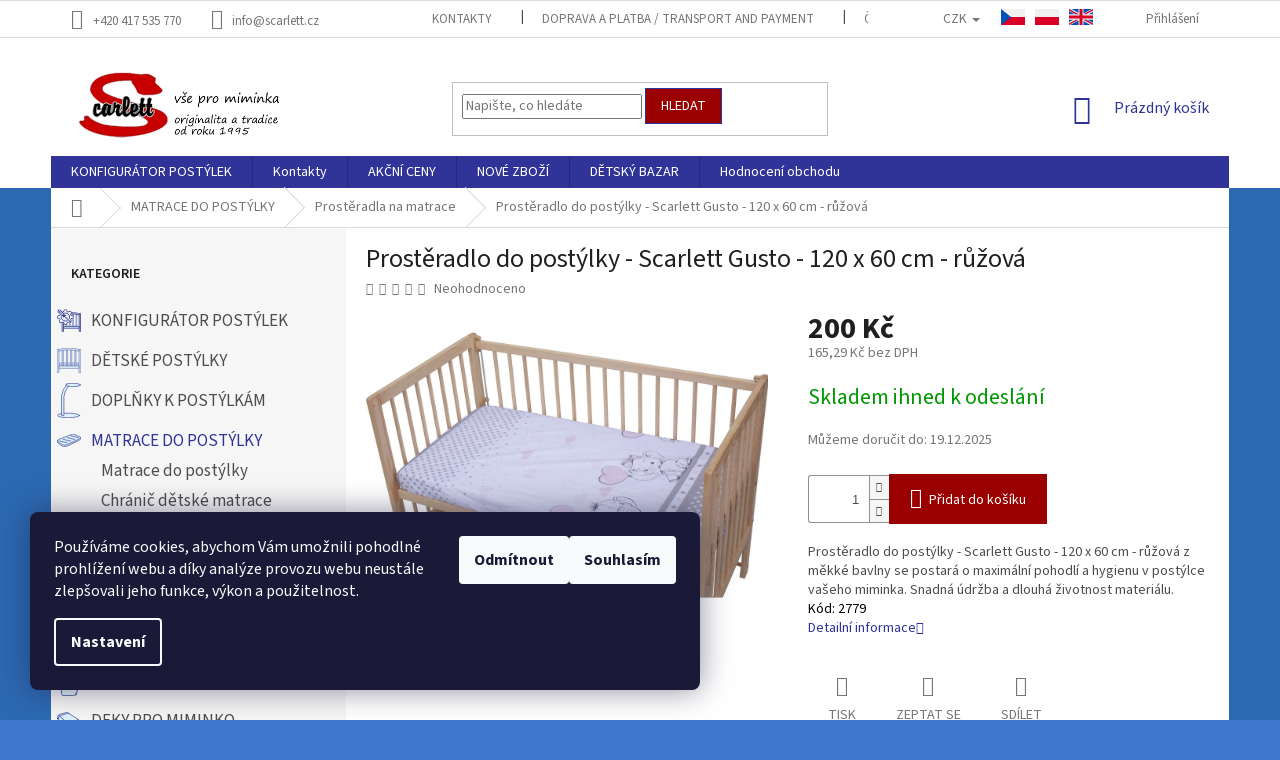

--- FILE ---
content_type: text/html; charset=utf-8
request_url: https://www.scarlett.cz/detska-prosteradla-na-matrace/prosteradlo-do-postylky-scarlett-gusto-120-x-60-cm-ruzova/
body_size: 35353
content:
<!doctype html><html lang="cs" dir="ltr" class="header-background-light external-fonts-loaded"><head><meta charset="utf-8" /><meta name="viewport" content="width=device-width,initial-scale=1" /><title>Prostěradlo do postýlky - Scarlett Gusto - 120 x 60 cm - růžová • SCARLETT.cz</title><link rel="preconnect" href="https://cdn.myshoptet.com" /><link rel="dns-prefetch" href="https://cdn.myshoptet.com" /><link rel="preload" href="https://cdn.myshoptet.com/prj/dist/master/cms/libs/jquery/jquery-1.11.3.min.js" as="script" /><link href="https://cdn.myshoptet.com/prj/dist/master/cms/templates/frontend_templates/shared/css/font-face/source-sans-3.css" rel="stylesheet"><link href="https://cdn.myshoptet.com/prj/dist/master/shop/dist/font-shoptet-11.css.62c94c7785ff2cea73b2.css" rel="stylesheet"><script>
dataLayer = [];
dataLayer.push({'shoptet' : {
    "pageId": 962,
    "pageType": "productDetail",
    "currency": "CZK",
    "currencyInfo": {
        "decimalSeparator": ",",
        "exchangeRate": 1,
        "priceDecimalPlaces": 2,
        "symbol": "K\u010d",
        "symbolLeft": 0,
        "thousandSeparator": " "
    },
    "language": "cs",
    "projectId": 103783,
    "product": {
        "id": 10558,
        "guid": "bd620484-5017-11ee-b7ba-c23895735dfc",
        "hasVariants": false,
        "codes": [
            {
                "code": 2779
            }
        ],
        "code": "2779",
        "name": "Prost\u011bradlo do post\u00fdlky - Scarlett Gusto - 120 x 60 cm - r\u016f\u017eov\u00e1",
        "appendix": "",
        "weight": 0,
        "manufacturerGuid": "1EF5332370556F0C9317DA0BA3DED3EE",
        "currentCategory": "MATRACE DO D\u011aTSK\u00c9 POST\u00ddLKY | D\u011btsk\u00e1 prost\u011bradla na matrace",
        "currentCategoryGuid": "9e8289ee-b87d-11e6-968a-0cc47a6c92bc",
        "defaultCategory": "MATRACE DO D\u011aTSK\u00c9 POST\u00ddLKY | D\u011btsk\u00e1 prost\u011bradla na matrace",
        "defaultCategoryGuid": "9e8289ee-b87d-11e6-968a-0cc47a6c92bc",
        "currency": "CZK",
        "priceWithVat": 200
    },
    "cartInfo": {
        "id": null,
        "freeShipping": false,
        "freeShippingFrom": 1500,
        "leftToFreeGift": {
            "formattedPrice": "0 K\u010d",
            "priceLeft": 0
        },
        "freeGift": false,
        "leftToFreeShipping": {
            "priceLeft": 1500,
            "dependOnRegion": 0,
            "formattedPrice": "1 500 K\u010d"
        },
        "discountCoupon": [],
        "getNoBillingShippingPrice": {
            "withoutVat": 0,
            "vat": 0,
            "withVat": 0
        },
        "cartItems": [],
        "taxMode": "ORDINARY"
    },
    "cart": [],
    "customer": {
        "priceRatio": 1,
        "priceListId": 1,
        "groupId": null,
        "registered": false,
        "mainAccount": false
    }
}});
dataLayer.push({'cookie_consent' : {
    "marketing": "denied",
    "analytics": "denied"
}});
document.addEventListener('DOMContentLoaded', function() {
    shoptet.consent.onAccept(function(agreements) {
        if (agreements.length == 0) {
            return;
        }
        dataLayer.push({
            'cookie_consent' : {
                'marketing' : (agreements.includes(shoptet.config.cookiesConsentOptPersonalisation)
                    ? 'granted' : 'denied'),
                'analytics': (agreements.includes(shoptet.config.cookiesConsentOptAnalytics)
                    ? 'granted' : 'denied')
            },
            'event': 'cookie_consent'
        });
    });
});
</script>
<meta property="og:type" content="website"><meta property="og:site_name" content="scarlett.cz"><meta property="og:url" content="https://www.scarlett.cz/detska-prosteradla-na-matrace/prosteradlo-do-postylky-scarlett-gusto-120-x-60-cm-ruzova/"><meta property="og:title" content="Prostěradlo do postýlky - Scarlett Gusto - 120 x 60 cm - růžová • SCARLETT.cz"><meta name="author" content="Scarlett - kojenecké zboží a nábytek"><meta name="web_author" content="Shoptet.cz"><meta name="dcterms.rightsHolder" content="www.scarlett.cz"><meta name="robots" content="index,follow"><meta property="og:image" content="https://cdn.myshoptet.com/usr/www.scarlett.cz/user/shop/big/10558_2779-prosteradlo-gusto-ruzova-med.jpg?688b5731"><meta property="og:description" content="Prostěradlo do postýlky - Scarlett Gusto - 120 x 60 cm - růžová. Prostěradlo do postýlky - Scarlett Gusto - 120 x 60 cm - růžová z měkké bavlny se postará o maximální pohodlí a hygienu v postýlce vašeho miminka. Snadná údržba a dlouhá životnost materiálu."><meta name="description" content="Prostěradlo do postýlky - Scarlett Gusto - 120 x 60 cm - růžová. Prostěradlo do postýlky - Scarlett Gusto - 120 x 60 cm - růžová z měkké bavlny se postará o maximální pohodlí a hygienu v postýlce vašeho miminka. Snadná údržba a dlouhá životnost materiálu."><meta property="product:price:amount" content="200"><meta property="product:price:currency" content="CZK"><style>:root {--color-primary: #303498;--color-primary-h: 238;--color-primary-s: 52%;--color-primary-l: 39%;--color-primary-hover: #303498;--color-primary-hover-h: 238;--color-primary-hover-s: 52%;--color-primary-hover-l: 39%;--color-secondary: #9a0000;--color-secondary-h: 0;--color-secondary-s: 100%;--color-secondary-l: 30%;--color-secondary-hover: #9a0000;--color-secondary-hover-h: 0;--color-secondary-hover-s: 100%;--color-secondary-hover-l: 30%;--color-tertiary: #9a0000;--color-tertiary-h: 0;--color-tertiary-s: 100%;--color-tertiary-l: 30%;--color-tertiary-hover: #303498;--color-tertiary-hover-h: 238;--color-tertiary-hover-s: 52%;--color-tertiary-hover-l: 39%;--color-header-background: #ffffff;--template-font: "Source Sans 3";--template-headings-font: "Source Sans 3";--header-background-url: url("[data-uri]");--cookies-notice-background: #1A1937;--cookies-notice-color: #F8FAFB;--cookies-notice-button-hover: #f5f5f5;--cookies-notice-link-hover: #27263f;--templates-update-management-preview-mode-content: "Náhled aktualizací šablony je aktivní pro váš prohlížeč."}</style>
    
    <link href="https://cdn.myshoptet.com/prj/dist/master/shop/dist/main-11.less.3b31371137d15b128f1e.css" rel="stylesheet" />
        
    <script>var shoptet = shoptet || {};</script>
    <script src="https://cdn.myshoptet.com/prj/dist/master/shop/dist/main-3g-header.js.05f199e7fd2450312de2.js"></script>
<!-- User include --><!-- project html code header -->
<!-- Dominiku, upravil jsem chování Štefan -->
<link rel="stylesheet" href="/user/documents/upload/DMupravy/scarlett-2.cz.css?v=93">

<link rel="stylesheet" href="https://cdn.myshoptet.com/usr/www.scarlett.cz/user/documents/SMupravy/slick.css?01.10">

<meta name="facebook-domain-verification" content="vmg14betcl7p3ngpgphev0l4vfuo1x" />

<link rel="stylesheet" href="https://cdn.myshoptet.com/usr/www.scarlett.cz/user/documents/editor.css?002">

<!-- Štefan Mazáň -->
<link id='SMstyle' href="/user/documents/SMupravy/code.min.css?v=21" data-author-name='Štefan Mazáň' data-author-email='stefan(a)izora.cz' data-author-website='upravy.shop' rel="stylesheet" />

<style>

.category-perex:not(.empty-content.empty-content-category) {
	display: block !important;
}

.slick-initialized .slick-slide {
	border: 0 !important;
}

.type-category .category-perex.empty-content.empty-content-category { display: none; }
@media only screen and (min-width: 768px) {
	body.desktop #cat-1287,
	body.desktop #cat-1269,
	body.desktop #cat-1272 { position: relative; }
	body.desktop #cat-1269:before {
		content: "";
		position: absolute;
		top: 2px;
		left: 0;
  	width: 35px;
		height: 35px;
		background: url(https://www.scarlett.cz/user/documents/upload/temp/nav/povleceni-do-pro-holcicku.svg) center / 24px no-repeat;
	}

	body.desktop #cat-1272:before {
		content: "";
		position: absolute;
		top: 2px;
		left: 0;
		width: 35px;
		height: 35px;
		background: url(https://www.scarlett.cz/user/documents/upload/temp/nav/povleceni-do-pro-chlapecka.svg) center / 24px no-repeat;
	}

	body.desktop #cat-1287:before {
		content: "";
		position: absolute;
		top: 2px;
		left: 0;
		width: 35px;
		height: 35px;
		background: url(https://www.scarlett.cz/user/documents/upload/temp/nav/ikona-konfigurace-postylky.svg) center / 24px no-repeat;
	}
}

@media only screen and (max-width: 768px) {
	.menu-item-1287,
	.appended-category.menu-item-1269,
	.appended-category.menu-item-1272 {
		position: relative !important;
	}

	.menu-item-1287:before {
		content: "";
		background: url(https://www.scarlett.cz/user/documents/upload/temp/nav/ikona-konfigurace-postylky.svg) center / 25px no-repeat;
		position: absolute;
		top: 5px;
		left: 10px;
		width: 30px;
		height: 30px;  
	}
    
	.appended-category.menu-item-1269:before {
		content: "";
		background: url(https://www.scarlett.cz/user/documents/upload/temp/nav/povleceni-do-pro-holcicku.svg) center / 25px no-repeat;
		position: absolute;
		top: 5px;
		left: 10px;
		width: 30px;
		height: 30px;  
	}

	.appended-category.menu-item-1272:before {
		content: "";
		background: url(https://www.scarlett.cz/user/documents/upload/temp/nav/povleceni-do-pro-chlapecka.svg) center / 25px no-repeat;
		position: absolute;
		top: 5px;
		left: 10px;
		width: 30px;
		height: 30px;  
	}
}

.admin-logged .product a.image { position: relative; min-height: auto; }
.admin-logged .product a.image img { min-height: 150px; }
.admin-logged .product a.image .slick-prev,
.admin-logged .product a.image .slick-next { display: none !important; }

</style>

<!-- /User include --><link rel="shortcut icon" href="/favicon.ico" type="image/x-icon" /><link rel="canonical" href="https://www.scarlett.cz/detska-prosteradla-na-matrace/prosteradlo-do-postylky-scarlett-gusto-120-x-60-cm-ruzova/" /><link rel="alternate" hreflang="cs" href="https://www.scarlett.cz/detska-prosteradla-na-matrace/prosteradlo-do-postylky-scarlett-gusto-120-x-60-cm-ruzova/" /><link rel="alternate" hreflang="pl" href="https://www.scarlett.cz/pl/przescieradla-dla-dzieci-na-materace/przescieradlo-do-lozeczka-scarlett-gusto-120-x-60-cm-rozowy/" /><link rel="alternate" hreflang="en" href="https://www.scarlett.cz/en/children-s-sheets-for-mattresses/cot-sheet-scarlett--gusto-120-x-60-cm-pink/" /><link rel="alternate" hreflang="x-default" href="https://www.scarlett.cz/detska-prosteradla-na-matrace/prosteradlo-do-postylky-scarlett-gusto-120-x-60-cm-ruzova/" />    <script>
        var _hwq = _hwq || [];
        _hwq.push(['setKey', '0DBC9CB95158674DF3BCBB4EBDDDB1B3']);
        _hwq.push(['setTopPos', '200']);
        _hwq.push(['showWidget', '22']);
        (function() {
            var ho = document.createElement('script');
            ho.src = 'https://cz.im9.cz/direct/i/gjs.php?n=wdgt&sak=0DBC9CB95158674DF3BCBB4EBDDDB1B3';
            var s = document.getElementsByTagName('script')[0]; s.parentNode.insertBefore(ho, s);
        })();
    </script>
<style>/* custom background */@media (min-width: 992px) {body {background-color: #4077ce ;background-position: top center;background-repeat: no-repeat;background-attachment: fixed;background-image: url('https://cdn.myshoptet.com/usr/www.scarlett.cz/user/frontend_backgrounds/pozad___shoptet_velk___kopie-3.png');}}</style>    <!-- Global site tag (gtag.js) - Google Analytics -->
    <script async src="https://www.googletagmanager.com/gtag/js?id=G-5FJDMMD3HP"></script>
    <script>
        
        window.dataLayer = window.dataLayer || [];
        function gtag(){dataLayer.push(arguments);}
        

                    console.debug('default consent data');

            gtag('consent', 'default', {"ad_storage":"denied","analytics_storage":"denied","ad_user_data":"denied","ad_personalization":"denied","wait_for_update":500});
            dataLayer.push({
                'event': 'default_consent'
            });
        
        gtag('js', new Date());

                gtag('config', 'UA-80197338-1', { 'groups': "UA" });
        
                gtag('config', 'G-5FJDMMD3HP', {"groups":"GA4","send_page_view":false,"content_group":"productDetail","currency":"CZK","page_language":"cs"});
        
                gtag('config', 'AW-877003324', {"allow_enhanced_conversions":true});
        
        
        
        
        
                    gtag('event', 'page_view', {"send_to":"GA4","page_language":"cs","content_group":"productDetail","currency":"CZK"});
        
                gtag('set', 'currency', 'CZK');

        gtag('event', 'view_item', {
            "send_to": "UA",
            "items": [
                {
                    "id": "2779",
                    "name": "Prost\u011bradlo do post\u00fdlky - Scarlett Gusto - 120 x 60 cm - r\u016f\u017eov\u00e1",
                    "category": "MATRACE DO D\u011aTSK\u00c9 POST\u00ddLKY \/ D\u011btsk\u00e1 prost\u011bradla na matrace",
                                        "brand": "Scarlett",
                                                            "price": 165.29
                }
            ]
        });
        
        
        
        
        
                    gtag('event', 'view_item', {"send_to":"GA4","page_language":"cs","content_group":"productDetail","value":165.28999999999999,"currency":"CZK","items":[{"item_id":"2779","item_name":"Prost\u011bradlo do post\u00fdlky - Scarlett Gusto - 120 x 60 cm - r\u016f\u017eov\u00e1","item_brand":"Scarlett","item_category":"MATRACE DO D\u011aTSK\u00c9 POST\u00ddLKY","item_category2":"D\u011btsk\u00e1 prost\u011bradla na matrace","price":165.28999999999999,"quantity":1,"index":0}]});
        
        
        
        
        
        
        
        document.addEventListener('DOMContentLoaded', function() {
            if (typeof shoptet.tracking !== 'undefined') {
                for (var id in shoptet.tracking.bannersList) {
                    gtag('event', 'view_promotion', {
                        "send_to": "UA",
                        "promotions": [
                            {
                                "id": shoptet.tracking.bannersList[id].id,
                                "name": shoptet.tracking.bannersList[id].name,
                                "position": shoptet.tracking.bannersList[id].position
                            }
                        ]
                    });
                }
            }

            shoptet.consent.onAccept(function(agreements) {
                if (agreements.length !== 0) {
                    console.debug('gtag consent accept');
                    var gtagConsentPayload =  {
                        'ad_storage': agreements.includes(shoptet.config.cookiesConsentOptPersonalisation)
                            ? 'granted' : 'denied',
                        'analytics_storage': agreements.includes(shoptet.config.cookiesConsentOptAnalytics)
                            ? 'granted' : 'denied',
                                                                                                'ad_user_data': agreements.includes(shoptet.config.cookiesConsentOptPersonalisation)
                            ? 'granted' : 'denied',
                        'ad_personalization': agreements.includes(shoptet.config.cookiesConsentOptPersonalisation)
                            ? 'granted' : 'denied',
                        };
                    console.debug('update consent data', gtagConsentPayload);
                    gtag('consent', 'update', gtagConsentPayload);
                    dataLayer.push(
                        { 'event': 'update_consent' }
                    );
                }
            });
        });
    </script>
<script>
    (function(t, r, a, c, k, i, n, g) { t['ROIDataObject'] = k;
    t[k]=t[k]||function(){ (t[k].q=t[k].q||[]).push(arguments) },t[k].c=i;n=r.createElement(a),
    g=r.getElementsByTagName(a)[0];n.async=1;n.src=c;g.parentNode.insertBefore(n,g)
    })(window, document, 'script', '//www.heureka.cz/ocm/sdk.js?source=shoptet&version=2&page=product_detail', 'heureka', 'cz');

    heureka('set_user_consent', 0);
</script>
</head><body class="desktop id-962 in-detska-prosteradla-na-matrace template-11 type-product type-detail multiple-columns-body columns-mobile-2 columns-3 ums_forms_redesign--off ums_a11y_category_page--on ums_discussion_rating_forms--off ums_flags_display_unification--off ums_a11y_login--off mobile-header-version-0"><noscript>
    <style>
        #header {
            padding-top: 0;
            position: relative !important;
            top: 0;
        }
        .header-navigation {
            position: relative !important;
        }
        .overall-wrapper {
            margin: 0 !important;
        }
        body:not(.ready) {
            visibility: visible !important;
        }
    </style>
    <div class="no-javascript">
        <div class="no-javascript__title">Musíte změnit nastavení vašeho prohlížeče</div>
        <div class="no-javascript__text">Podívejte se na: <a href="https://www.google.com/support/bin/answer.py?answer=23852">Jak povolit JavaScript ve vašem prohlížeči</a>.</div>
        <div class="no-javascript__text">Pokud používáte software na blokování reklam, může být nutné povolit JavaScript z této stránky.</div>
        <div class="no-javascript__text">Děkujeme.</div>
    </div>
</noscript>

        <div id="fb-root"></div>
        <script>
            window.fbAsyncInit = function() {
                FB.init({
//                    appId            : 'your-app-id',
                    autoLogAppEvents : true,
                    xfbml            : true,
                    version          : 'v19.0'
                });
            };
        </script>
        <script async defer crossorigin="anonymous" src="https://connect.facebook.net/cs_CZ/sdk.js"></script>    <div class="siteCookies siteCookies--left siteCookies--dark js-siteCookies" role="dialog" data-testid="cookiesPopup" data-nosnippet>
        <div class="siteCookies__form">
            <div class="siteCookies__content">
                <div class="siteCookies__text">
                    Používáme cookies, abychom Vám umožnili pohodlné prohlížení webu a díky analýze provozu webu neustále zlepšovali jeho funkce, výkon a použitelnost.
                </div>
                <p class="siteCookies__links">
                    <button class="siteCookies__link js-cookies-settings" aria-label="Nastavení cookies" data-testid="cookiesSettings">Nastavení</button>
                </p>
            </div>
            <div class="siteCookies__buttonWrap">
                                    <button class="siteCookies__button js-cookiesConsentSubmit" value="reject" aria-label="Odmítnout cookies" data-testid="buttonCookiesReject">Odmítnout</button>
                                <button class="siteCookies__button js-cookiesConsentSubmit" value="all" aria-label="Přijmout cookies" data-testid="buttonCookiesAccept">Souhlasím</button>
            </div>
        </div>
        <script>
            document.addEventListener("DOMContentLoaded", () => {
                const siteCookies = document.querySelector('.js-siteCookies');
                document.addEventListener("scroll", shoptet.common.throttle(() => {
                    const st = document.documentElement.scrollTop;
                    if (st > 1) {
                        siteCookies.classList.add('siteCookies--scrolled');
                    } else {
                        siteCookies.classList.remove('siteCookies--scrolled');
                    }
                }, 100));
            });
        </script>
    </div>
<a href="#content" class="skip-link sr-only">Přejít na obsah</a><div class="overall-wrapper"><div class="user-action"><div class="container"><div class="user-action-in"><div class="user-action-login popup-widget login-widget"><div class="popup-widget-inner"><h2 id="loginHeading">Přihlášení k vašemu účtu</h2><div id="customerLogin"><form action="/action/Customer/Login/" method="post" id="formLoginIncluded" class="csrf-enabled formLogin" data-testid="formLogin"><input type="hidden" name="referer" value="" /><div class="form-group"><div class="input-wrapper email js-validated-element-wrapper no-label"><input type="email" name="email" class="form-control" autofocus placeholder="E-mailová adresa (např. jan@novak.cz)" data-testid="inputEmail" autocomplete="email" required /></div></div><div class="form-group"><div class="input-wrapper password js-validated-element-wrapper no-label"><input type="password" name="password" class="form-control" placeholder="Heslo" data-testid="inputPassword" autocomplete="current-password" required /><span class="no-display">Nemůžete vyplnit toto pole</span><input type="text" name="surname" value="" class="no-display" /></div></div><div class="form-group"><div class="login-wrapper"><button type="submit" class="btn btn-secondary btn-text btn-login" data-testid="buttonSubmit">Přihlásit se</button><div class="password-helper"><a href="/registrace/" data-testid="signup" rel="nofollow">Nová registrace</a><a href="/klient/zapomenute-heslo/" rel="nofollow">Zapomenuté heslo</a></div></div></div></form>
</div></div></div>
    <div id="cart-widget" class="user-action-cart popup-widget cart-widget loader-wrapper" data-testid="popupCartWidget" role="dialog" aria-hidden="true"><div class="popup-widget-inner cart-widget-inner place-cart-here"><div class="loader-overlay"><div class="loader"></div></div></div><div class="cart-widget-button"><a href="/kosik/" class="btn btn-conversion" id="continue-order-button" rel="nofollow" data-testid="buttonNextStep">Pokračovat do košíku</a></div></div></div>
</div></div><div class="top-navigation-bar" data-testid="topNavigationBar">

    <div class="container">

        <div class="top-navigation-contacts">
            <strong>Zákaznická podpora:</strong><a href="tel:+420417535770" class="project-phone" aria-label="Zavolat na +420417535770" data-testid="contactboxPhone"><span>+420 417 535 770</span></a><a href="mailto:info@scarlett.cz" class="project-email" data-testid="contactboxEmail"><span>info@scarlett.cz</span></a>        </div>

                            <div class="top-navigation-menu">
                <div class="top-navigation-menu-trigger"></div>
                <ul class="top-navigation-bar-menu">
                                            <li class="top-navigation-menu-item-29">
                            <a href="/kontakty/">Kontakty</a>
                        </li>
                                            <li class="top-navigation-menu-item-913">
                            <a href="/doprava-a-platba/">Doprava a platba / Transport and payment</a>
                        </li>
                                            <li class="top-navigation-menu-item-27">
                            <a href="/caste-dotazy/">Časté dotazy</a>
                        </li>
                                            <li class="top-navigation-menu-item-993">
                            <a href="/formular-pro-odstoupeni-od-smlouvy/">Formulář pro odstoupení od smlouvy</a>
                        </li>
                                            <li class="top-navigation-menu-item--6">
                            <a href="/napiste-nam/">Napište nám</a>
                        </li>
                                            <li class="top-navigation-menu-item-1050">
                            <a href="/zasady-pouzivani-souboru-cookies/">Zásady používání souborů cookies</a>
                        </li>
                                            <li class="top-navigation-menu-item-1056">
                            <a href="/podminky-ochrany-osobnich-udaju/">Podmínky ochrany osobních údajů</a>
                        </li>
                                            <li class="top-navigation-menu-item-1268">
                            <a href="/obchodni-podminky/">Obchodní podmínky</a>
                        </li>
                                    </ul>
                <ul class="top-navigation-bar-menu-helper"></ul>
            </div>
        
        <div class="top-navigation-tools top-navigation-tools--language">
            <div class="responsive-tools">
                <a href="#" class="toggle-window" data-target="search" aria-label="Hledat" data-testid="linkSearchIcon"></a>
                                                            <a href="#" class="toggle-window" data-target="login"></a>
                                                    <a href="#" class="toggle-window" data-target="navigation" aria-label="Menu" data-testid="hamburgerMenu"></a>
            </div>
                <div class="languagesMenu">
        <button id="topNavigationDropdown" class="languagesMenu__flags" type="button" data-toggle="dropdown" aria-haspopup="true" aria-expanded="false">
            <svg aria-hidden="true" style="position: absolute; width: 0; height: 0; overflow: hidden;" version="1.1" xmlns="http://www.w3.org/2000/svg" xmlns:xlink="http://www.w3.org/1999/xlink"><defs><symbol id="shp-flag-CZ" viewBox="0 0 32 32"><title>CZ</title><path fill="#0052b4" style="fill: var(--color20, #0052b4)" d="M0 5.334h32v21.333h-32v-21.333z"></path><path fill="#d80027" style="fill: var(--color19, #d80027)" d="M32 16v10.666h-32l13.449-10.666z"></path><path fill="#f0f0f0" style="fill: var(--color21, #f0f0f0)" d="M32 5.334v10.666h-18.551l-13.449-10.666z"></path></symbol><symbol id="shp-flag-PL" viewBox="0 0 32 32"><title>PL</title><path fill="#f0f0f0" style="fill: var(--color21, #f0f0f0)" d="M0 5.334h32v21.333h-32v-21.333z"></path><path fill="#f0f0f0" style="fill: var(--color21, #f0f0f0)" d="M0 5.334h32v10.666h-32v-10.666z"></path><path fill="#d80027" style="fill: var(--color19, #d80027)" d="M0 16h32v10.666h-32v-10.666z"></path></symbol><symbol id="shp-flag-GB" viewBox="0 0 32 32"><title>GB</title><path fill="#f0f0f0" style="fill: var(--color21, #f0f0f0)" d="M0 5.333h32v21.334h-32v-21.334z"></path><path fill="#d80027" style="fill: var(--color19, #d80027)" d="M18 5.333h-4v8.667h-14v4h14v8.667h4v-8.667h14v-4h-14z"></path><path fill="#0052b4" style="fill: var(--color20, #0052b4)" d="M24.612 19.71l7.388 4.105v-4.105z"></path><path fill="#0052b4" style="fill: var(--color20, #0052b4)" d="M19.478 19.71l12.522 6.957v-1.967l-8.981-4.989z"></path><path fill="#0052b4" style="fill: var(--color20, #0052b4)" d="M28.665 26.666l-9.186-5.104v5.104z"></path><path fill="#f0f0f0" style="fill: var(--color21, #f0f0f0)" d="M19.478 19.71l12.522 6.957v-1.967l-8.981-4.989z"></path><path fill="#d80027" style="fill: var(--color19, #d80027)" d="M19.478 19.71l12.522 6.957v-1.967l-8.981-4.989z"></path><path fill="#0052b4" style="fill: var(--color20, #0052b4)" d="M5.646 19.71l-5.646 3.137v-3.137z"></path><path fill="#0052b4" style="fill: var(--color20, #0052b4)" d="M12.522 20.594v6.072h-10.929z"></path><path fill="#d80027" style="fill: var(--color19, #d80027)" d="M8.981 19.71l-8.981 4.989v1.967l12.522-6.957z"></path><path fill="#0052b4" style="fill: var(--color20, #0052b4)" d="M7.388 12.29l-7.388-4.105v4.105z"></path><path fill="#0052b4" style="fill: var(--color20, #0052b4)" d="M12.522 12.29l-12.522-6.957v1.967l8.981 4.989z"></path><path fill="#0052b4" style="fill: var(--color20, #0052b4)" d="M3.335 5.333l9.186 5.104v-5.104z"></path><path fill="#f0f0f0" style="fill: var(--color21, #f0f0f0)" d="M12.522 12.29l-12.522-6.957v1.967l8.981 4.989z"></path><path fill="#d80027" style="fill: var(--color19, #d80027)" d="M12.522 12.29l-12.522-6.957v1.967l8.981 4.989z"></path><path fill="#0052b4" style="fill: var(--color20, #0052b4)" d="M26.354 12.29l5.646-3.137v3.137z"></path><path fill="#0052b4" style="fill: var(--color20, #0052b4)" d="M19.478 11.405v-6.072h10.929z"></path><path fill="#d80027" style="fill: var(--color19, #d80027)" d="M23.019 12.29l8.981-4.989v-1.967l-12.522 6.957z"></path></symbol></defs></svg>
            <svg class="shp-flag shp-flag-CZ">
                <use xlink:href="#shp-flag-CZ"></use>
            </svg>
            <span class="caret"></span>
        </button>
        <div class="languagesMenu__content" aria-labelledby="topNavigationDropdown">
                            <div class="languagesMenu__box toggle-window js-languagesMenu__box" data-hover="true" data-target="currency">
                    <div class="languagesMenu__header languagesMenu__header--name">Měna</div>
                    <div class="languagesMenu__header languagesMenu__header--actual" data-toggle="dropdown">CZK<span class="caret"></span></div>
                    <ul class="languagesMenu__list languagesMenu__list--currency">
                                                    <li class="languagesMenu__list__item">
                                <a href="/action/Currency/changeCurrency/?currencyCode=CZK" rel="nofollow" class="languagesMenu__list__link languagesMenu__list__link--currency">CZK</a>
                            </li>
                                                    <li class="languagesMenu__list__item">
                                <a href="/action/Currency/changeCurrency/?currencyCode=EUR" rel="nofollow" class="languagesMenu__list__link languagesMenu__list__link--currency">EUR</a>
                            </li>
                                                    <li class="languagesMenu__list__item">
                                <a href="/action/Currency/changeCurrency/?currencyCode=PLN" rel="nofollow" class="languagesMenu__list__link languagesMenu__list__link--currency">PLN</a>
                            </li>
                                            </ul>
                </div>
                                        <div class="languagesMenu__box toggle-window js-languagesMenu__box" data-hover="true" data-target="language">
                    <div class="languagesMenu__header languagesMenu__header--name">Jazyk</div>
                    <div class="languagesMenu__header languagesMenu__header--actual" data-toggle="dropdown">
                                                                                    
                                    Čeština
                                
                                                                                                                                                                                    <span class="caret"></span>
                    </div>
                    <ul class="languagesMenu__list languagesMenu__list--language">
                                                    <li>
                                <a href="/action/Language/changeLanguage/?language=cs" rel="nofollow" class="languagesMenu__list__link">
                                    <svg class="shp-flag shp-flag-CZ">
                                        <use xlink:href="#shp-flag-CZ"></use>
                                    </svg>
                                    <span class="languagesMenu__list__name languagesMenu__list__name--actual">Čeština</span>
                                </a>
                            </li>
                                                    <li>
                                <a href="/action/Language/changeLanguage/?language=pl" rel="nofollow" class="languagesMenu__list__link">
                                    <svg class="shp-flag shp-flag-PL">
                                        <use xlink:href="#shp-flag-PL"></use>
                                    </svg>
                                    <span class="languagesMenu__list__name">Język polski</span>
                                </a>
                            </li>
                                                    <li>
                                <a href="/action/Language/changeLanguage/?language=en" rel="nofollow" class="languagesMenu__list__link">
                                    <svg class="shp-flag shp-flag-GB">
                                        <use xlink:href="#shp-flag-GB"></use>
                                    </svg>
                                    <span class="languagesMenu__list__name">English</span>
                                </a>
                            </li>
                                            </ul>
                </div>
                    </div>
    </div>
            <a href="/login/?backTo=%2Fdetska-prosteradla-na-matrace%2Fprosteradlo-do-postylky-scarlett-gusto-120-x-60-cm-ruzova%2F" class="top-nav-button top-nav-button-login primary login toggle-window" data-target="login" data-testid="signin" rel="nofollow"><span>Přihlášení</span></a>        </div>

    </div>

</div>
<header id="header"><div class="container navigation-wrapper">
    <div class="header-top">
        <div class="site-name-wrapper">
            <div class="site-name"><a href="/" data-testid="linkWebsiteLogo"><img src="https://cdn.myshoptet.com/usr/www.scarlett.cz/user/logos/logo_scarlett_2-1.png" alt="Scarlett - kojenecké zboží a nábytek" fetchpriority="low" /></a></div>        </div>
        <div class="search" itemscope itemtype="https://schema.org/WebSite">
            <meta itemprop="headline" content="Dětská prostěradla na matrace"/><meta itemprop="url" content="https://www.scarlett.cz"/><meta itemprop="text" content="Prostěradlo do postýlky - Scarlett Gusto - 120 x 60 cm - růžová. Prostěradlo do postýlky - Scarlett Gusto - 120 x 60 cm - růžová z měkké bavlny se postará o maximální pohodlí a hygienu v postýlce vašeho miminka. Snadná údržba a dlouhá životnost materiálu."/>            <form action="/action/ProductSearch/prepareString/" method="post"
    id="formSearchForm" class="search-form compact-form js-search-main"
    itemprop="potentialAction" itemscope itemtype="https://schema.org/SearchAction" data-testid="searchForm">
    <fieldset>
        <meta itemprop="target"
            content="https://www.scarlett.cz/vyhledavani/?string={string}"/>
        <input type="hidden" name="language" value="cs"/>
        
            
<input
    type="search"
    name="string"
        class="query-input form-control search-input js-search-input"
    placeholder="Napište, co hledáte"
    autocomplete="off"
    required
    itemprop="query-input"
    aria-label="Vyhledávání"
    data-testid="searchInput"
>
            <button type="submit" class="btn btn-default" data-testid="searchBtn">Hledat</button>
        
    </fieldset>
</form>
        </div>
        <div class="navigation-buttons">
                
    <a href="/kosik/" class="btn btn-icon toggle-window cart-count" data-target="cart" data-hover="true" data-redirect="true" data-testid="headerCart" rel="nofollow" aria-haspopup="dialog" aria-expanded="false" aria-controls="cart-widget">
        
                <span class="sr-only">Nákupní košík</span>
        
            <span class="cart-price visible-lg-inline-block" data-testid="headerCartPrice">
                                    Prázdný košík                            </span>
        
    
            </a>
        </div>
    </div>
    <nav id="navigation" aria-label="Hlavní menu" data-collapsible="true"><div class="navigation-in menu"><ul class="menu-level-1" role="menubar" data-testid="headerMenuItems"><li class="menu-item-1287 ext" role="none"><a href="/postav-si-detskou-postylku/" data-testid="headerMenuItem" role="menuitem" aria-haspopup="true" aria-expanded="false"><b>KONFIGURÁTOR POSTÝLEK</b><span class="submenu-arrow"></span></a><ul class="menu-level-2" aria-label="KONFIGURÁTOR POSTÝLEK" tabindex="-1" role="menu"><li class="menu-item-1290 has-third-level" role="none"><a href="/postav-si-detskou-postylku-2/" class="menu-image" data-testid="headerMenuItem" tabindex="-1" aria-hidden="true"><img src="data:image/svg+xml,%3Csvg%20width%3D%22140%22%20height%3D%22100%22%20xmlns%3D%22http%3A%2F%2Fwww.w3.org%2F2000%2Fsvg%22%3E%3C%2Fsvg%3E" alt="" aria-hidden="true" width="140" height="100"  data-src="https://cdn.myshoptet.com/usr/www.scarlett.cz/user/categories/thumb/konfigurace_post__lka.jpeg" fetchpriority="low" /></a><div><a href="/postav-si-detskou-postylku-2/" data-testid="headerMenuItem" role="menuitem"><span>Postav si dětskou postýlku</span></a>
                                                    <ul class="menu-level-3" role="menu">
                                                                    <li class="menu-item-1353" role="none">
                                        <a href="/postav-si-detskou-postylku-90x41cm/" data-testid="headerMenuItem" role="menuitem">
                                            90x41 cm</a>,                                    </li>
                                                                    <li class="menu-item-1356" role="none">
                                        <a href="/postav-si-detskou-postylku-120x60cm/" data-testid="headerMenuItem" role="menuitem">
                                            120x60 cm</a>,                                    </li>
                                                                    <li class="menu-item-1359" role="none">
                                        <a href="/postav-si-detskou-postylku-140x70cm/" data-testid="headerMenuItem" role="menuitem">
                                            140x70 cm</a>                                    </li>
                                                            </ul>
                        </div></li><li class="menu-item-1293 has-third-level" role="none"><a href="/postav-si-detskou-postylku-s-kompletni-vybavou/" class="menu-image" data-testid="headerMenuItem" tabindex="-1" aria-hidden="true"><img src="data:image/svg+xml,%3Csvg%20width%3D%22140%22%20height%3D%22100%22%20xmlns%3D%22http%3A%2F%2Fwww.w3.org%2F2000%2Fsvg%22%3E%3C%2Fsvg%3E" alt="" aria-hidden="true" width="140" height="100"  data-src="https://cdn.myshoptet.com/usr/www.scarlett.cz/user/categories/thumb/konfigurace_kompletn___post__lka.jpeg" fetchpriority="low" /></a><div><a href="/postav-si-detskou-postylku-s-kompletni-vybavou/" data-testid="headerMenuItem" role="menuitem"><span>Postav si dětskou postýlku s kompletní výbavou</span></a>
                                                    <ul class="menu-level-3" role="menu">
                                                                    <li class="menu-item-1296" role="none">
                                        <a href="/postav-si-detskou-postylku-s-kompletni-vybavou-140-x-70-cm/" data-testid="headerMenuItem" role="menuitem">
                                            140x70 cm</a>,                                    </li>
                                                                    <li class="menu-item-1299" role="none">
                                        <a href="/postav-si-detskou-postylku-s-kompletni-vybavou-120-x-60-cm/" data-testid="headerMenuItem" role="menuitem">
                                            120x60 cm</a>,                                    </li>
                                                                    <li class="menu-item-1338" role="none">
                                        <a href="/postav-si-detskou-postylku-s-kompletni-vybavou-90-x-41-cm/" data-testid="headerMenuItem" role="menuitem">
                                            90x41 cm</a>                                    </li>
                                                            </ul>
                        </div></li></ul></li>
<li class="menu-item-29" role="none"><a href="/kontakty/" data-testid="headerMenuItem" role="menuitem" aria-expanded="false"><b>Kontakty</b></a></li>
<li class="menu-item-980" role="none"><a href="/akcni-ceny/" data-testid="headerMenuItem" role="menuitem" aria-expanded="false"><b>AKČNÍ CENY</b></a></li>
<li class="menu-item-944" role="none"><a href="/nove-zbozi/" data-testid="headerMenuItem" role="menuitem" aria-expanded="false"><b>NOVÉ ZBOŽÍ</b></a></li>
<li class="menu-item-688" role="none"><a href="/detsky-bazar/" data-testid="headerMenuItem" role="menuitem" aria-expanded="false"><b>DĚTSKÝ BAZAR</b></a></li>
<li class="menu-item-1106" role="none"><a href="/hodnoceni-obchodu/" data-testid="headerMenuItem" role="menuitem" aria-expanded="false"><b>Hodnocení obchodu</b></a></li>
<li class="appended-category menu-item-691 ext" role="none"><a href="/detske-postylky-scarlett/"><b>DĚTSKÉ POSTÝLKY</b><span class="submenu-arrow" role="menuitem"></span></a><ul class="menu-level-2 menu-level-2-appended" role="menu"><li class="menu-item-760" role="none"><a href="/detske-postylky-se-stahovacim-bokem/" data-testid="headerMenuItem" role="menuitem"><span>Postýlky se stahovacím bokem</span></a></li><li class="menu-item-769" role="none"><a href="/detske-postylky-s-vyndavacimi-prickami/" data-testid="headerMenuItem" role="menuitem"><span>Postýlky s vyndavacími příčkami</span></a></li><li class="menu-item-1011" role="none"><a href="/detske-postylky-s-odnimatelnym-bokem/" data-testid="headerMenuItem" role="menuitem"><span>Postýlky s odnímatelným bokem</span></a></li><li class="menu-item-763" role="none"><a href="/detske-postylky-se-suplikem/" data-testid="headerMenuItem" role="menuitem"><span>Postýlky se šuplíkem</span></a></li><li class="menu-item-766" role="none"><a href="/detske-postylky-k-posteli-rodicu/" data-testid="headerMenuItem" role="menuitem"><span>Postýlky k posteli rodičů</span></a></li><li class="menu-item-778" role="none"><a href="/detske-postylky-buk/" data-testid="headerMenuItem" role="menuitem"><span>Dětské postýlky buk</span></a></li><li class="menu-item-781" role="none"><a href="/detske-postylky-borovice/" data-testid="headerMenuItem" role="menuitem"><span>Dětské postýlky borovice</span></a></li><li class="menu-item-974" role="none"><a href="/postylky-s-kompletni-vybavou/" data-testid="headerMenuItem" role="menuitem"><span>Postýlky s kompletní výbavou</span></a></li><li class="menu-item-1038" role="none"><a href="/detske-postylky-eco/" data-testid="headerMenuItem" role="menuitem"><span>Dětské postýlky ECO</span></a></li><li class="menu-item-1005" role="none"><a href="/cestovni-postylky/" data-testid="headerMenuItem" role="menuitem"><span>Cestovní postýlky</span></a></li></ul></li><li class="appended-category menu-item-922 ext" role="none"><a href="/doplnky-k-postylkam/"><b>DOPLŇKY K POSTÝLKÁM</b><span class="submenu-arrow" role="menuitem"></span></a><ul class="menu-level-2 menu-level-2-appended" role="menu"><li class="menu-item-931" role="none"><a href="/kliny-do-postylky/" data-testid="headerMenuItem" role="menuitem"><span>Klíny do postýlky</span></a></li><li class="menu-item-784" role="none"><a href="/drzaky-na-nebesa/" data-testid="headerMenuItem" role="menuitem"><span>Držáky na nebesa</span></a></li><li class="menu-item-796" role="none"><a href="/bocnice-k-postylkam/" data-testid="headerMenuItem" role="menuitem"><span>Bočnice k postýlkám</span></a></li><li class="menu-item-790" role="none"><a href="/moskytiera-na-postylku/" data-testid="headerMenuItem" role="menuitem"><span>Moskytiéra na postýlku</span></a></li><li class="menu-item-1017" role="none"><a href="/nebesa-nad-postylku/" data-testid="headerMenuItem" role="menuitem"><span>Nebesa nad postýlku</span></a></li><li class="menu-item-793" role="none"><a href="/kolecka-k-postylce/" data-testid="headerMenuItem" role="menuitem"><span>Kolečka k postýlce</span></a></li></ul></li><li class="appended-category menu-item-697 ext" role="none"><a href="/matrace-do-detske-postylky/"><b>MATRACE DO POSTÝLKY</b><span class="submenu-arrow" role="menuitem"></span></a><ul class="menu-level-2 menu-level-2-appended" role="menu"><li class="menu-item-799" role="none"><a href="/detske-matrace-do-postylky/" data-testid="headerMenuItem" role="menuitem"><span>Matrace do postýlky</span></a></li><li class="menu-item-802" role="none"><a href="/chranic-detske-matrace/" data-testid="headerMenuItem" role="menuitem"><span>Chránič dětské matrace</span></a></li><li class="menu-item-962" role="none"><a href="/detska-prosteradla-na-matrace/" data-testid="headerMenuItem" role="menuitem"><span>Prostěradla na matrace</span></a></li><li class="menu-item-928" role="none"><a href="/kliny-k-matracim/" data-testid="headerMenuItem" role="menuitem"><span>Klíny k matracím</span></a></li></ul></li><li class="appended-category menu-item-724 ext" role="none"><a href="/detske-povleceni/"><b>POVLEČENÍ DO POSTÝLKY</b><span class="submenu-arrow" role="menuitem"></span></a><ul class="menu-level-2 menu-level-2-appended" role="menu"><li class="menu-item-859" role="none"><a href="/detske-povleceni-do-postylky-2-dilne/" data-testid="headerMenuItem" role="menuitem"><span>Povlečení do postýlky 2 dílné</span></a></li><li class="menu-item-862" role="none"><a href="/detske-povleceni-do-postylky-3-dilne/" data-testid="headerMenuItem" role="menuitem"><span>Povlečení do postýlky 3 dílné</span></a></li><li class="menu-item-865" role="none"><a href="/detske-povleceni-do-postylky-4-dilne/" data-testid="headerMenuItem" role="menuitem"><span>Povlečení do postýlky 4 dílné</span></a></li><li class="menu-item-868" role="none"><a href="/detske-povleceni-do-postylky-6-dilne/" data-testid="headerMenuItem" role="menuitem"><span>Povlečení do postýlky 6 dílné</span></a></li><li class="menu-item-871" role="none"><a href="/detske-povleceni-do-postylky-10-dilne/" data-testid="headerMenuItem" role="menuitem"><span>Povlečení do postýlky 10 dílné</span></a></li><li class="menu-item-874" role="none"><a href="/detske-povleceni-do-postylky-14-dilne/" data-testid="headerMenuItem" role="menuitem"><span>Povlečení do postýlky 14 dílné</span></a></li><li class="menu-item-883" role="none"><a href="/prosteradla-do-postylky/" data-testid="headerMenuItem" role="menuitem"><span>Prostěradla do postýlky</span></a></li><li class="menu-item-886" role="none"><a href="/mantinely-do-postylky/" data-testid="headerMenuItem" role="menuitem"><span>Mantinely do postýlky</span></a></li><li class="menu-item-889" role="none"><a href="/povleceni-do-postylky-baby/" data-testid="headerMenuItem" role="menuitem"><span>Povlečení do postýlky BABY</span></a></li></ul></li><li class="appended-category menu-item-727 ext" role="none"><a href="/detske-prikryvky-a-polstare/"><b>PŘIKRÝVKY A POLŠTÁŘE</b><span class="submenu-arrow" role="menuitem"></span></a><ul class="menu-level-2 menu-level-2-appended" role="menu"><li class="menu-item-1194" role="none"><a href="/detske-prikryvky-a-polstare-2/" data-testid="headerMenuItem" role="menuitem"><span>Dětské přikrývky a polstáře</span></a></li><li class="menu-item-1197" role="none"><a href="/periny-a-polstare-pro-dospele/" data-testid="headerMenuItem" role="menuitem"><span>Peřiny a polštáře pro dospělé</span></a></li></ul></li><li class="appended-category menu-item-733 ext" role="none"><a href="/kojenecky-textil/"><b>KOJENECKÝ TEXTIL</b><span class="submenu-arrow" role="menuitem"></span></a><ul class="menu-level-2 menu-level-2-appended" role="menu"><li class="menu-item-898" role="none"><a href="/zavinovacky-scarlett/" data-testid="headerMenuItem" role="menuitem"><span>Zavinovačky</span></a></li><li class="menu-item-892" role="none"><a href="/spaci-pytel-pro-miminka/" data-testid="headerMenuItem" role="menuitem"><span>Spací pytel pro miminka</span></a></li><li class="menu-item-904" role="none"><a href="/detske-rucniky/" data-testid="headerMenuItem" role="menuitem"><span>Dětské ručníky</span></a></li><li class="menu-item-999" role="none"><a href="/kojici-polstare/" data-testid="headerMenuItem" role="menuitem"><span>Kojící polštáře</span></a></li><li class="menu-item-1085" role="none"><a href="/hnizdecka-pro-miminka/" data-testid="headerMenuItem" role="menuitem"><span>Hnízdečka pro miminka</span></a></li></ul></li><li class="appended-category menu-item-1185 ext" role="none"><a href="/deky-pro-miminko/"><b>DEKY PRO MIMINKO</b><span class="submenu-arrow" role="menuitem"></span></a><ul class="menu-level-2 menu-level-2-appended" role="menu"><li class="menu-item-1188" role="none"><a href="/deky-pro-miminko-2/" data-testid="headerMenuItem" role="menuitem"><span>Deky pro miminko</span></a></li><li class="menu-item-1191" role="none"><a href="/deky/" data-testid="headerMenuItem" role="menuitem"><span>Deky pro dospělé</span></a></li></ul></li><li class="appended-category menu-item-694 ext" role="none"><a href="/ohradky-pro-deti/"><b>OHRÁDKY</b><span class="submenu-arrow" role="menuitem"></span></a><ul class="menu-level-2 menu-level-2-appended" role="menu"><li class="menu-item-805" role="none"><a href="/drevene-ohradky/" data-testid="headerMenuItem" role="menuitem"><span>Dřevěné ohrádky</span></a></li><li class="menu-item-808" role="none"><a href="/detske-plastove-ohradky/" data-testid="headerMenuItem" role="menuitem"><span>Plastové ohrádky</span></a></li><li class="menu-item-811" role="none"><a href="/podlozky-a-matrace-do-ohradky/" data-testid="headerMenuItem" role="menuitem"><span>Podložky a matrace do ohrádky</span></a></li></ul></li><li class="appended-category menu-item-736" role="none"><a href="/zinenky-a-hraci-podlozky/"><b>ŽÍNĚNKY A HRACÍ PODLOŽKY</b></a></li><li class="appended-category menu-item-706 ext" role="none"><a href="/mojzisove-kosiky-pro-miminko/"><b>KOŠÍKY PRO MIMINKO</b><span class="submenu-arrow" role="menuitem"></span></a><ul class="menu-level-2 menu-level-2-appended" role="menu"><li class="menu-item-817" role="none"><a href="/kosiky-pro-miminko-komplety/" data-testid="headerMenuItem" role="menuitem"><span>Košíky pro miminko - komplety</span></a></li><li class="menu-item-814" role="none"><a href="/kosik-pro-miminko/" data-testid="headerMenuItem" role="menuitem"><span>Košík pro miminko</span></a></li><li class="menu-item-907" role="none"><a href="/matrace-do-kosiku/" data-testid="headerMenuItem" role="menuitem"><span>Matrace do košíku</span></a></li><li class="menu-item-820" role="none"><a href="/podvozek-k-proutenemu-kosi/" data-testid="headerMenuItem" role="menuitem"><span>Podvozek ke košíku</span></a></li><li class="menu-item-823" role="none"><a href="/boudicky-k-proutenemu-kosi/" data-testid="headerMenuItem" role="menuitem"><span>Boudičky ke košíku</span></a></li><li class="menu-item-826" role="none"><a href="/nebesa-nad-proutene-kose/" data-testid="headerMenuItem" role="menuitem"><span>Nebesa nad košík</span></a></li><li class="menu-item-829" role="none"><a href="/prislusenstvi-ke-kosikum-pro-miminko/" data-testid="headerMenuItem" role="menuitem"><span>Příslušenství ke košíkům</span></a></li><li class="menu-item-832" role="none"><a href="/povleceni-do-prouteneho-kose/" data-testid="headerMenuItem" role="menuitem"><span>Povlečení do košíku</span></a></li></ul></li><li class="appended-category menu-item-709 ext" role="none"><a href="/kolebky-scarlett/"><b>KOLÉBKY</b><span class="submenu-arrow" role="menuitem"></span></a><ul class="menu-level-2 menu-level-2-appended" role="menu"><li class="menu-item-835" role="none"><a href="/kolebky-pro-miminko/" data-testid="headerMenuItem" role="menuitem"><span>Kolébky</span></a></li><li class="menu-item-841" role="none"><a href="/povleceni-do-detske-kolebky/" data-testid="headerMenuItem" role="menuitem"><span>Povlečení do kolébky</span></a></li><li class="menu-item-838" role="none"><a href="/matrace-do-detske-kolebky/" data-testid="headerMenuItem" role="menuitem"><span>Matrace do kolébky</span></a></li><li class="menu-item-1035" role="none"><a href="/doplnky-ke-kolebkam/" data-testid="headerMenuItem" role="menuitem"><span>Doplňky ke kolébkám</span></a></li><li class="menu-item-847" role="none"><a href="/nebesa-na-detske-kolebky/" data-testid="headerMenuItem" role="menuitem"><span>Nebesa na kolébky</span></a></li><li class="menu-item-1244" role="none"><a href="/kolebky-s-kompletni-vybavou/" data-testid="headerMenuItem" role="menuitem"><span>Kolébky s kompletní výbavou</span></a></li></ul></li><li class="appended-category menu-item-715 ext" role="none"><a href="/prebalovaci-pulty-a-komody/"><b>PŘEBALOVACÍ PULTY A KOMODY</b><span class="submenu-arrow" role="menuitem"></span></a><ul class="menu-level-2 menu-level-2-appended" role="menu"><li class="menu-item-853" role="none"><a href="/prebalovaci-komody/" data-testid="headerMenuItem" role="menuitem"><span>Přebalovací komody</span></a></li><li class="menu-item-850" role="none"><a href="/prebalovaci-pulty/" data-testid="headerMenuItem" role="menuitem"><span>Přebalovací pulty</span></a></li><li class="menu-item-1173" role="none"><a href="/prebalovaci-pulty-na-postylku/" data-testid="headerMenuItem" role="menuitem"><span>Přebalovací pulty na postýlku</span></a></li><li class="menu-item-856" role="none"><a href="/prebalovaci-podlozky/" data-testid="headerMenuItem" role="menuitem"><span>Přebalovací podložky</span></a></li><li class="menu-item-950" role="none"><a href="/prosteradla-na-prebalovaci-podlozky/" data-testid="headerMenuItem" role="menuitem"><span>Prostěradla na podložky</span></a></li><li class="menu-item-1079" role="none"><a href="/doplnky-ke-komodam-a-prebalovacim-pultum/" data-testid="headerMenuItem" role="menuitem"><span>Doplňky ke komodám a pultům</span></a></li></ul></li><li class="appended-category menu-item-1247" role="none"><a href="/prebalovaci-podlozky-2/"><b>PŘEBALOVACÍ PODLOŽKY</b></a></li><li class="appended-category menu-item-721" role="none"><a href="/detske-vyrobky-eco/"><b>DĚTSKÉ VÝROBKY ECO</b></a></li><li class="appended-category menu-item-712" role="none"><a href="/jidelni-zidlicky-scarlett/"><b>JÍDELNÍ ŽIDLIČKY</b></a></li><li class="appended-category menu-item-1164 ext" role="none"><a href="/do-kocarku/"><b>DO KOČÁRKU</b><span class="submenu-arrow" role="menuitem"></span></a><ul class="menu-level-2 menu-level-2-appended" role="menu"><li class="menu-item-1158" role="none"><a href="/matrace-do-kocarku/" data-testid="headerMenuItem" role="menuitem"><span>Matrace do kočárku</span></a></li><li class="menu-item-895" role="none"><a href="/plymo-do-kocarku/" data-testid="headerMenuItem" role="menuitem"><span>Plymo do kočárku</span></a></li><li class="menu-item-1161" role="none"><a href="/prosteradla-do-kocarku/" data-testid="headerMenuItem" role="menuitem"><span>Prostěradla do kočárku</span></a></li><li class="menu-item-1167" role="none"><a href="/podlozky-do-kocarku/" data-testid="headerMenuItem" role="menuitem"><span>Podložky do kočárku</span></a></li><li class="menu-item-1261" role="none"><a href="/sety-do-kocarku/" data-testid="headerMenuItem" role="menuitem"><span>Sety do kočárku</span></a></li></ul></li><li class="appended-category menu-item-1062" role="none"><a href="/detske-koberce/"><b>DĚTSKÉ KOBERCE</b></a></li><li class="appended-category menu-item-775 ext" role="none"><a href="/hracky-na-zahradu/"><b>HRAČKY NA ZAHRADU</b><span class="submenu-arrow" role="menuitem"></span></a><ul class="menu-level-2 menu-level-2-appended" role="menu"><li class="menu-item-748" role="none"><a href="/detska-odrazedla/" data-testid="headerMenuItem" role="menuitem"><span>Dětská odrážedla</span></a></li><li class="menu-item-751" role="none"><a href="/detske-plastove-domecky/" data-testid="headerMenuItem" role="menuitem"><span>Dětské plastové domečky</span></a></li><li class="menu-item-754" role="none"><a href="/detske-klouzacky/" data-testid="headerMenuItem" role="menuitem"><span>Dětské klouzačky </span></a></li><li class="menu-item-757" role="none"><a href="/detske-houpacky/" data-testid="headerMenuItem" role="menuitem"><span>Dětské houpačky</span></a></li></ul></li><li class="appended-category menu-item-935" role="none"><a href="/sitky-proti-hmyzu/"><b>SÍŤKY PROTI HMYZU</b></a></li><li class="appended-category menu-item-1073 ext" role="none"><a href="/postele/"><b>POSTELE VELKÉ</b><span class="submenu-arrow" role="menuitem"></span></a><ul class="menu-level-2 menu-level-2-appended" role="menu"><li class="menu-item-1070" role="none"><a href="/drevene-postele-a-palandy/" data-testid="headerMenuItem" role="menuitem"><span>Dřevěné postele a palandy</span></a></li><li class="menu-item-745" role="none"><a href="/detske-postele/" data-testid="headerMenuItem" role="menuitem"><span>Dětské postele</span></a></li></ul></li><li class="appended-category menu-item-742" role="none"><a href="/matrace-na-velke-postele/"><b>MATRACE NA VELKÉ POSTELE</b></a></li><li class="appended-category menu-item-1136 ext" role="none"><a href="/luzkoviny-pro-dospele/"><b>LŮŽKOVINY PRO DOSPĚLÉ</b><span class="submenu-arrow" role="menuitem"></span></a><ul class="menu-level-2 menu-level-2-appended" role="menu"><li class="menu-item-1142" role="none"><a href="/deky-a-prehozy-na-velke-postele/" data-testid="headerMenuItem" role="menuitem"><span>Deky a přehozy</span></a></li><li class="menu-item-1148" role="none"><a href="/prikryvky-a-polstare/" data-testid="headerMenuItem" role="menuitem"><span>Přikrývky a polštáře </span></a></li></ul></li><li class="appended-category menu-item-1154" role="none"><a href="/vyprodej-skladu/"><b>VÝPRODEJ SKLADU</b></a></li><li class="appended-category menu-item-1269 ext" role="none"><a href="/detske-produkty-pro-holcicku/"><b>PRODUKTY PRO HOLČIČKU</b><span class="submenu-arrow" role="menuitem"></span></a><ul class="menu-level-2 menu-level-2-appended" role="menu"><li class="menu-item-1275" role="none"><a href="/nabytek-pro-holcicku/" data-testid="headerMenuItem" role="menuitem"><span>Nábytek pro holčičku</span></a></li><li class="menu-item-1278" role="none"><a href="/textilni-vyrobky-pro-holcicku/" data-testid="headerMenuItem" role="menuitem"><span>Textilní výrobky pro holčičku</span></a></li></ul></li><li class="appended-category menu-item-1272 ext" role="none"><a href="/detske-produkty-pro-chlapecka/"><b>PRODUKTY PRO CHLAPEČKA</b><span class="submenu-arrow" role="menuitem"></span></a><ul class="menu-level-2 menu-level-2-appended" role="menu"><li class="menu-item-1281" role="none"><a href="/nabytek-pro-chlapecka/" data-testid="headerMenuItem" role="menuitem"><span>Nábytek pro chlapečka</span></a></li><li class="menu-item-1284" role="none"><a href="/textilni-vyrobky-pro-chlapecka/" data-testid="headerMenuItem" role="menuitem"><span>Textilní výrobky pro chlapečka</span></a></li></ul></li></ul></div><span class="navigation-close"></span></nav><div class="menu-helper" data-testid="hamburgerMenu"><span>Více</span></div>
</div></header><!-- / header -->


                    <div class="container breadcrumbs-wrapper">
            <div class="breadcrumbs navigation-home-icon-wrapper" itemscope itemtype="https://schema.org/BreadcrumbList">
                                                                            <span id="navigation-first" data-basetitle="Scarlett - kojenecké zboží a nábytek" itemprop="itemListElement" itemscope itemtype="https://schema.org/ListItem">
                <a href="/" itemprop="item" class="navigation-home-icon"><span class="sr-only" itemprop="name">Domů</span></a>
                <span class="navigation-bullet">/</span>
                <meta itemprop="position" content="1" />
            </span>
                                <span id="navigation-1" itemprop="itemListElement" itemscope itemtype="https://schema.org/ListItem">
                <a href="/matrace-do-detske-postylky/" itemprop="item" data-testid="breadcrumbsSecondLevel"><span itemprop="name">MATRACE DO POSTÝLKY</span></a>
                <span class="navigation-bullet">/</span>
                <meta itemprop="position" content="2" />
            </span>
                                <span id="navigation-2" itemprop="itemListElement" itemscope itemtype="https://schema.org/ListItem">
                <a href="/detska-prosteradla-na-matrace/" itemprop="item" data-testid="breadcrumbsSecondLevel"><span itemprop="name">Prostěradla na matrace</span></a>
                <span class="navigation-bullet">/</span>
                <meta itemprop="position" content="3" />
            </span>
                                            <span id="navigation-3" itemprop="itemListElement" itemscope itemtype="https://schema.org/ListItem" data-testid="breadcrumbsLastLevel">
                <meta itemprop="item" content="https://www.scarlett.cz/detska-prosteradla-na-matrace/prosteradlo-do-postylky-scarlett-gusto-120-x-60-cm-ruzova/" />
                <meta itemprop="position" content="4" />
                <span itemprop="name" data-title="Prostěradlo do postýlky - Scarlett Gusto - 120 x 60 cm - růžová">Prostěradlo do postýlky - Scarlett Gusto - 120 x 60 cm - růžová <span class="appendix"></span></span>
            </span>
            </div>
        </div>
    
<div id="content-wrapper" class="container content-wrapper">
    
    <div class="content-wrapper-in">
                                                <aside class="sidebar sidebar-left"  data-testid="sidebarMenu">
                                                                                                <div class="sidebar-inner">
                                                                                                        <div class="box box-bg-variant box-categories">    <div class="skip-link__wrapper">
        <span id="categories-start" class="skip-link__target js-skip-link__target sr-only" tabindex="-1">&nbsp;</span>
        <a href="#categories-end" class="skip-link skip-link--start sr-only js-skip-link--start">Přeskočit kategorie</a>
    </div>

<h4>Kategorie</h4>


<div id="categories"><div class="categories cat-01 expandable external" id="cat-1287"><div class="topic"><a href="/postav-si-detskou-postylku/">KONFIGURÁTOR POSTÝLEK<span class="cat-trigger">&nbsp;</span></a></div>

    </div><div class="categories cat-02 expandable external" id="cat-691"><div class="topic"><a href="/detske-postylky-scarlett/">DĚTSKÉ POSTÝLKY<span class="cat-trigger">&nbsp;</span></a></div>

    </div><div class="categories cat-01 expandable external" id="cat-922"><div class="topic"><a href="/doplnky-k-postylkam/">DOPLŇKY K POSTÝLKÁM<span class="cat-trigger">&nbsp;</span></a></div>

    </div><div class="categories cat-02 expandable active expanded" id="cat-697"><div class="topic child-active"><a href="/matrace-do-detske-postylky/">MATRACE DO POSTÝLKY<span class="cat-trigger">&nbsp;</span></a></div>

                    <ul class=" active expanded">
                                        <li >
                <a href="/detske-matrace-do-postylky/">
                    Matrace do postýlky
                                    </a>
                                                                </li>
                                <li >
                <a href="/chranic-detske-matrace/">
                    Chránič dětské matrace
                                    </a>
                                                                </li>
                                <li class="
                active                                                 ">
                <a href="/detska-prosteradla-na-matrace/">
                    Prostěradla na matrace
                                    </a>
                                                                </li>
                                <li >
                <a href="/kliny-k-matracim/">
                    Klíny k matracím
                                    </a>
                                                                </li>
                </ul>
    </div><div class="categories cat-01 expandable external" id="cat-724"><div class="topic"><a href="/detske-povleceni/">POVLEČENÍ DO POSTÝLKY<span class="cat-trigger">&nbsp;</span></a></div>

    </div><div class="categories cat-02 expandable external" id="cat-727"><div class="topic"><a href="/detske-prikryvky-a-polstare/">PŘIKRÝVKY A POLŠTÁŘE<span class="cat-trigger">&nbsp;</span></a></div>

    </div><div class="categories cat-01 expandable external" id="cat-733"><div class="topic"><a href="/kojenecky-textil/">KOJENECKÝ TEXTIL<span class="cat-trigger">&nbsp;</span></a></div>

    </div><div class="categories cat-02 expandable external" id="cat-1185"><div class="topic"><a href="/deky-pro-miminko/">DEKY PRO MIMINKO<span class="cat-trigger">&nbsp;</span></a></div>

    </div><div class="categories cat-01 expandable external" id="cat-694"><div class="topic"><a href="/ohradky-pro-deti/">OHRÁDKY<span class="cat-trigger">&nbsp;</span></a></div>

    </div><div class="categories cat-02 external" id="cat-736"><div class="topic"><a href="/zinenky-a-hraci-podlozky/">ŽÍNĚNKY A HRACÍ PODLOŽKY<span class="cat-trigger">&nbsp;</span></a></div></div><div class="categories cat-01 expandable external" id="cat-706"><div class="topic"><a href="/mojzisove-kosiky-pro-miminko/">KOŠÍKY PRO MIMINKO<span class="cat-trigger">&nbsp;</span></a></div>

    </div><div class="categories cat-02 expandable external" id="cat-709"><div class="topic"><a href="/kolebky-scarlett/">KOLÉBKY<span class="cat-trigger">&nbsp;</span></a></div>

    </div><div class="categories cat-01 expandable external" id="cat-715"><div class="topic"><a href="/prebalovaci-pulty-a-komody/">PŘEBALOVACÍ PULTY A KOMODY<span class="cat-trigger">&nbsp;</span></a></div>

    </div><div class="categories cat-02 expanded" id="cat-1247"><div class="topic"><a href="/prebalovaci-podlozky-2/">PŘEBALOVACÍ PODLOŽKY<span class="cat-trigger">&nbsp;</span></a></div></div><div class="categories cat-01 external" id="cat-721"><div class="topic"><a href="/detske-vyrobky-eco/">DĚTSKÉ VÝROBKY ECO<span class="cat-trigger">&nbsp;</span></a></div></div><div class="categories cat-02 external" id="cat-712"><div class="topic"><a href="/jidelni-zidlicky-scarlett/">JÍDELNÍ ŽIDLIČKY<span class="cat-trigger">&nbsp;</span></a></div></div><div class="categories cat-01 expandable external" id="cat-1164"><div class="topic"><a href="/do-kocarku/">DO KOČÁRKU<span class="cat-trigger">&nbsp;</span></a></div>

    </div><div class="categories cat-02 external" id="cat-1062"><div class="topic"><a href="/detske-koberce/">DĚTSKÉ KOBERCE<span class="cat-trigger">&nbsp;</span></a></div></div><div class="categories cat-01 expandable external" id="cat-775"><div class="topic"><a href="/hracky-na-zahradu/">HRAČKY NA ZAHRADU<span class="cat-trigger">&nbsp;</span></a></div>

    </div><div class="categories cat-02 external" id="cat-935"><div class="topic"><a href="/sitky-proti-hmyzu/">SÍŤKY PROTI HMYZU<span class="cat-trigger">&nbsp;</span></a></div></div><div class="categories cat-01 expandable external" id="cat-1073"><div class="topic"><a href="/postele/">POSTELE VELKÉ<span class="cat-trigger">&nbsp;</span></a></div>

    </div><div class="categories cat-02 external" id="cat-742"><div class="topic"><a href="/matrace-na-velke-postele/">MATRACE NA VELKÉ POSTELE<span class="cat-trigger">&nbsp;</span></a></div></div><div class="categories cat-01 expandable external" id="cat-1136"><div class="topic"><a href="/luzkoviny-pro-dospele/">LŮŽKOVINY PRO DOSPĚLÉ<span class="cat-trigger">&nbsp;</span></a></div>

    </div><div class="categories cat-02 external" id="cat-688"><div class="topic"><a href="/detsky-bazar/">DĚTSKÝ BAZAR<span class="cat-trigger">&nbsp;</span></a></div></div><div class="categories cat-01 external" id="cat-944"><div class="topic"><a href="/nove-zbozi/">NOVÉ ZBOŽÍ<span class="cat-trigger">&nbsp;</span></a></div></div><div class="categories cat-02 external" id="cat-980"><div class="topic"><a href="/akcni-ceny/">AKČNÍ CENY<span class="cat-trigger">&nbsp;</span></a></div></div><div class="categories cat-01 expanded" id="cat-1154"><div class="topic"><a href="/vyprodej-skladu/">VÝPRODEJ SKLADU<span class="cat-trigger">&nbsp;</span></a></div></div><div class="categories cat-02 expandable external" id="cat-1269"><div class="topic"><a href="/detske-produkty-pro-holcicku/">PRODUKTY PRO HOLČIČKU<span class="cat-trigger">&nbsp;</span></a></div>

    </div><div class="categories cat-01 expandable external" id="cat-1272"><div class="topic"><a href="/detske-produkty-pro-chlapecka/">PRODUKTY PRO CHLAPEČKA<span class="cat-trigger">&nbsp;</span></a></div>

    </div>        </div>

    <div class="skip-link__wrapper">
        <a href="#categories-start" class="skip-link skip-link--end sr-only js-skip-link--end" tabindex="-1" hidden>Přeskočit kategorie</a>
        <span id="categories-end" class="skip-link__target js-skip-link__target sr-only" tabindex="-1">&nbsp;</span>
    </div>
</div>
                                                                                                                                                                                                        <div class="box box-bg-default box-sm box-section2">
                            
        <h4><span>BLOG - rady a tipy pro maminky</span></h4>
                    <div class="news-item-widget">
                                <h5 class="with-short-description">
                <a href="/blog-rady-a-tipy-pro-maminky/rady-tipy-pro-maminky-jak-vybrat-spravnou-postylku/">Jak vybrat správnou postýlku pro vaše dítě?</a></h5>
                                                    <div>
                        <p>Nevíte si rady s výběrem postýlky pro Vaše miminko? My Vám rádi pomůžeme si vybrat tu nejlepší postý...</p>
                    </div>
                            </div>
                    <div class="news-item-widget">
                                <h5 class="with-short-description">
                <a href="/blog-rady-a-tipy-pro-maminky/jak-vybrat-matraci-do-postylky/">Jak vybrat matraci do dětské postýlky?</a></h5>
                                                    <div>
                        <p>Výběr správné matrace do postýlky&nbsp;pro&nbsp;děťátko není zas až tak jednoduché, jak by se mohlo ...</p>
                    </div>
                            </div>
                    <div class="news-item-widget">
                                <h5 class="with-short-description">
                <a href="/blog-rady-a-tipy-pro-maminky/jaky-vybrat-prebalovaci-pult-ci-komodu/">Jak si vybrat přebalovací pult či komodu?</a></h5>
                                                    <div>
                        <p>Čekáte přírůstek do rodiny a řešíte, co vše si budete muset pořídit? Tento článek je opět zaměřený n...</p>
                    </div>
                            </div>
                    <div class="news-item-widget">
                                <h5 class="with-short-description">
                <a href="/blog-rady-a-tipy-pro-maminky/jakou-vybrat-velikost-detske-postylky/">Jakou vybrat velikost dětské postýlky?</a></h5>
                                                    <div>
                        <p>Dětské postýlky jsou samozřejmě nejdůležitější v prvních měsících, kdy miminko přijde na svět. Avšak...</p>
                    </div>
                            </div>
                    <div class="news-item-widget">
                                <h5 class="with-short-description">
                <a href="/blog-rady-a-tipy-pro-maminky/klin-do-postylky-ano-nebo-ne-a-jak-spravne-pouzivat/">Klín do postýlky - ano nebo ne? A jak správně používat?</a></h5>
                                                    <div>
                        <p>Hodně maminek řeší téma "klín do postýlky".Připravili jsme zde pro Vás několik informací, jak a kdy ...</p>
                    </div>
                            </div>
                            <a class="btn btn-default" href="/blog-rady-a-tipy-pro-maminky/">Archiv</a>
            

                    </div>
                                                                                                                                <div class="box box-bg-variant box-sm box-topProducts">        <div class="top-products-wrapper js-top10" >
        <h4><span>Top 10 produktů</span></h4>
        <ol class="top-products">
                            <li class="display-image">
                                            <a href="/detske-postylky-s-odnimatelnym-bokem/postylka-s-odnimatelnym-bokem-scarlett-vista-buk-bila-120-x-60-cm/" class="top-products-image">
                            <img src="data:image/svg+xml,%3Csvg%20width%3D%22100%22%20height%3D%22100%22%20xmlns%3D%22http%3A%2F%2Fwww.w3.org%2F2000%2Fsvg%22%3E%3C%2Fsvg%3E" alt="Postýlka s odnímatelným bokem Scarlett Vista buk bílá 120 x 60 cm" width="100" height="100"  data-src="https://cdn.myshoptet.com/usr/www.scarlett.cz/user/shop/related/3822-3_postylka-s-odnimatelnym-bokem-scarlett-vista-buk-bila-120-x-60-cm.jpg?688b5731" fetchpriority="low" />
                        </a>
                                        <a href="/detske-postylky-s-odnimatelnym-bokem/postylka-s-odnimatelnym-bokem-scarlett-vista-buk-bila-120-x-60-cm/" class="top-products-content">
                        <span class="top-products-name">  Postýlka s odnímatelným bokem Scarlett Vista buk bílá 120 x 60 cm</span>
                        
                                                        <strong>
                                6 890 Kč
                                

                            </strong>
                                                    
                    </a>
                </li>
                            <li class="display-image">
                                            <a href="/prebalovaci-komody/prebalovaci-komoda-s-vanickou-scarlett-vista-bila-s-prebalovaci-podlozkou-galaxy-bily/" class="top-products-image">
                            <img src="data:image/svg+xml,%3Csvg%20width%3D%22100%22%20height%3D%22100%22%20xmlns%3D%22http%3A%2F%2Fwww.w3.org%2F2000%2Fsvg%22%3E%3C%2Fsvg%3E" alt="2973 komoda vista galaxy bila med" width="100" height="100"  data-src="https://cdn.myshoptet.com/usr/www.scarlett.cz/user/shop/related/11207-11_2973-komoda-vista-galaxy-bila-med.jpg?688b5731" fetchpriority="low" />
                        </a>
                                        <a href="/prebalovaci-komody/prebalovaci-komoda-s-vanickou-scarlett-vista-bila-s-prebalovaci-podlozkou-galaxy-bily/" class="top-products-content">
                        <span class="top-products-name">  Přebalovací komoda s vaničkou Scarlett Vista - bílá - s Přebalovací podložkou Galaxy - bílý</span>
                        
                                                        <strong>
                                6 400 Kč
                                

                            </strong>
                                                    
                    </a>
                </li>
                            <li class="display-image">
                                            <a href="/detske-postylky-scarlett/postylka-se-stahovacim-bokem-scarlett-perta-buk-bila-120-x-60-cm/" class="top-products-image">
                            <img src="data:image/svg+xml,%3Csvg%20width%3D%22100%22%20height%3D%22100%22%20xmlns%3D%22http%3A%2F%2Fwww.w3.org%2F2000%2Fsvg%22%3E%3C%2Fsvg%3E" alt="2251 postylka Perta bila III low" width="100" height="100"  data-src="https://cdn.myshoptet.com/usr/www.scarlett.cz/user/shop/related/7677-2_2251-postylka-perta-bila-iii-low.jpg?688b5731" fetchpriority="low" />
                        </a>
                                        <a href="/detske-postylky-scarlett/postylka-se-stahovacim-bokem-scarlett-perta-buk-bila-120-x-60-cm/" class="top-products-content">
                        <span class="top-products-name">  Postýlka se stahovacím bokem Scarlett Perta - buk - bílá 120 x 60 cm</span>
                        
                                                        <strong>
                                3 490 Kč
                                

                            </strong>
                                                    
                    </a>
                </li>
                            <li class="display-image">
                                            <a href="/postav-si-detskou-postylku-s-kompletni-vybavou-120-x-60-cm-se-stahovaci-bocnici-eco-prirodni/detska-postylka-se-stahovaci-bocnici-prirodni-eco-120x60-cm-s-kompletni-vybavou-toro/" class="top-products-image">
                            <img src="data:image/svg+xml,%3Csvg%20width%3D%22100%22%20height%3D%22100%22%20xmlns%3D%22http%3A%2F%2Fwww.w3.org%2F2000%2Fsvg%22%3E%3C%2Fsvg%3E" alt="2009 komplet 120x60 toro bezova" width="100" height="100"  data-src="https://cdn.myshoptet.com/usr/www.scarlett.cz/user/shop/related/12309_2009-komplet-120x60-toro-bezova.jpg?68ecd491" fetchpriority="low" />
                        </a>
                                        <a href="/postav-si-detskou-postylku-s-kompletni-vybavou-120-x-60-cm-se-stahovaci-bocnici-eco-prirodni/detska-postylka-se-stahovaci-bocnici-prirodni-eco-120x60-cm-s-kompletni-vybavou-toro/" class="top-products-content">
                        <span class="top-products-name">  Dětská postýlka se stahovací bočnicí - přírodní ECO - 120x60 cm s kompletní výbavou Toro</span>
                        
                                                        <strong>
                                4 990 Kč
                                

                            </strong>
                                                    
                    </a>
                </li>
                            <li class="display-image">
                                            <a href="/detske-postylky-se-stahovacim-bokem/detska-postylka-se-stahovacim-bokem-scarlett-misa-bila/" class="top-products-image">
                            <img src="data:image/svg+xml,%3Csvg%20width%3D%22100%22%20height%3D%22100%22%20xmlns%3D%22http%3A%2F%2Fwww.w3.org%2F2000%2Fsvg%22%3E%3C%2Fsvg%3E" alt="1348 scarlett misa buk bila 2022 II med" width="100" height="100"  data-src="https://cdn.myshoptet.com/usr/www.scarlett.cz/user/shop/related/352_1348-scarlett-misa-buk-bila-2022-ii-med.jpg?688b5731" fetchpriority="low" />
                        </a>
                                        <a href="/detske-postylky-se-stahovacim-bokem/detska-postylka-se-stahovacim-bokem-scarlett-misa-bila/" class="top-products-content">
                        <span class="top-products-name">  Dětská postýlka se stahovacím bokem - Scarlett MÍŠA (buk) - bílá 120 x 60 cm</span>
                        
                                                        <strong>
                                4 490 Kč
                                

                            </strong>
                                                    
                    </a>
                </li>
                            <li class="display-image">
                                            <a href="/postav-si-detskou-postylku-s-kompletni-vybavou-120-x-60-cm-s-vyndavacimi-prickami-eco-prirodni/levna-postylka-s-vyndavacimi-prickami-prirodni-eco-120x60-cm-s-vybavou-velci-kamaradi/" class="top-products-image">
                            <img src="data:image/svg+xml,%3Csvg%20width%3D%22100%22%20height%3D%22100%22%20xmlns%3D%22http%3A%2F%2Fwww.w3.org%2F2000%2Fsvg%22%3E%3C%2Fsvg%3E" alt="3157 komplet II med" width="100" height="100"  data-src="https://cdn.myshoptet.com/usr/www.scarlett.cz/user/shop/related/12378_3157-komplet-ii-med.jpg?690dc1ba" fetchpriority="low" />
                        </a>
                                        <a href="/postav-si-detskou-postylku-s-kompletni-vybavou-120-x-60-cm-s-vyndavacimi-prickami-eco-prirodni/levna-postylka-s-vyndavacimi-prickami-prirodni-eco-120x60-cm-s-vybavou-velci-kamaradi/" class="top-products-content">
                        <span class="top-products-name">  Levná postýlka s vyndavacími příčkami - přírodní ECO - 120x60 cm s výbavou Velcí kamarádi</span>
                        
                                                        <strong>
                                2 999 Kč
                                

                            </strong>
                                                    
                    </a>
                </li>
                            <li class="display-image">
                                            <a href="/detske-matrace-do-postylky/matrace-scarlett-agata-kokos-molitan-kokos-120x60/" class="top-products-image">
                            <img src="data:image/svg+xml,%3Csvg%20width%3D%22100%22%20height%3D%22100%22%20xmlns%3D%22http%3A%2F%2Fwww.w3.org%2F2000%2Fsvg%22%3E%3C%2Fsvg%3E" alt="0961 matrace agata 120x60 2025 IV med" width="100" height="100"  data-src="https://cdn.myshoptet.com/usr/www.scarlett.cz/user/shop/related/844-2_0961-matrace-agata-120x60-2025-iv-med.jpg?688b5731" fetchpriority="low" />
                        </a>
                                        <a href="/detske-matrace-do-postylky/matrace-scarlett-agata-kokos-molitan-kokos-120x60/" class="top-products-content">
                        <span class="top-products-name">  Matrace Scarlett Agáta kokos-molitan-kokos 120 x 60 x 11,5 cm</span>
                        
                                                        <strong>
                                1 290 Kč
                                

                            </strong>
                                                    
                    </a>
                </li>
                            <li class="display-image">
                                            <a href="/detske-matrace-do-postylky/matrace-kokos-molitan-pur-pena-scarlett-nela-120x60/" class="top-products-image">
                            <img src="data:image/svg+xml,%3Csvg%20width%3D%22100%22%20height%3D%22100%22%20xmlns%3D%22http%3A%2F%2Fwww.w3.org%2F2000%2Fsvg%22%3E%3C%2Fsvg%3E" alt="Matrace Scarlett NELA kokos-PUR pěna-kokos (120 x 60 x 8 cm)" width="100" height="100"  data-src="https://cdn.myshoptet.com/usr/www.scarlett.cz/user/shop/related/895-3_matrace-scarlett-nela-kokos-pur-pena-kokos--120-x-60-x-8-cm-.jpg?688b5731" fetchpriority="low" />
                        </a>
                                        <a href="/detske-matrace-do-postylky/matrace-kokos-molitan-pur-pena-scarlett-nela-120x60/" class="top-products-content">
                        <span class="top-products-name">  Matrace Scarlett NELA kokos-PUR pěna-kokos (120 x 60 x 8 cm)</span>
                        
                                                        <strong>
                                899 Kč
                                

                            </strong>
                                                    
                    </a>
                </li>
                            <li class="display-image">
                                            <a href="/chranic-detske-matrace/matarcovy-chranic-na-matraci-120-60-cm/" class="top-products-image">
                            <img src="data:image/svg+xml,%3Csvg%20width%3D%22100%22%20height%3D%22100%22%20xmlns%3D%22http%3A%2F%2Fwww.w3.org%2F2000%2Fsvg%22%3E%3C%2Fsvg%3E" alt="Matracový chránič na matraci 120 x 60 cm" width="100" height="100"  data-src="https://cdn.myshoptet.com/usr/www.scarlett.cz/user/shop/related/940-3_matracovy-chranic-na-matraci-120-x-60-cm.jpg?688b5731" fetchpriority="low" />
                        </a>
                                        <a href="/chranic-detske-matrace/matarcovy-chranic-na-matraci-120-60-cm/" class="top-products-content">
                        <span class="top-products-name">  Matracový chránič na matraci 120 x 60 cm</span>
                        
                                                        <strong>
                                189 Kč
                                

                            </strong>
                                                    
                    </a>
                </li>
                            <li class="display-image">
                                            <a href="/detske-matrace-do-postylky/matrace-scarlett-tela-120-x-60-x-8-cm/" class="top-products-image">
                            <img src="data:image/svg+xml,%3Csvg%20width%3D%22100%22%20height%3D%22100%22%20xmlns%3D%22http%3A%2F%2Fwww.w3.org%2F2000%2Fsvg%22%3E%3C%2Fsvg%3E" alt="3136 matrace tela 120x60x8 med" width="100" height="100"  data-src="https://cdn.myshoptet.com/usr/www.scarlett.cz/user/shop/related/11802-4_3136-matrace-tela-120x60x8-med.jpg?688b5731" fetchpriority="low" />
                        </a>
                                        <a href="/detske-matrace-do-postylky/matrace-scarlett-tela-120-x-60-x-8-cm/" class="top-products-content">
                        <span class="top-products-name">  Matrace Scarlett Tela - 120 x 60 x 8 cm</span>
                        
                                                        <strong>
                                590 Kč
                                

                            </strong>
                                                    
                    </a>
                </li>
                    </ol>
    </div>
</div>
                                                                    </div>
                                                            </aside>
                            <main id="content" class="content narrow">
                            
<div class="p-detail" itemscope itemtype="https://schema.org/Product">

    
    <meta itemprop="name" content="Prostěradlo do postýlky - Scarlett Gusto - 120 x 60 cm - růžová" />
    <meta itemprop="category" content="Úvodní stránka &gt; MATRACE DO POSTÝLKY &gt; Prostěradla na matrace &gt; Prostěradlo do postýlky - Scarlett Gusto - 120 x 60 cm - růžová" />
    <meta itemprop="url" content="https://www.scarlett.cz/detska-prosteradla-na-matrace/prosteradlo-do-postylky-scarlett-gusto-120-x-60-cm-ruzova/" />
    <meta itemprop="image" content="https://cdn.myshoptet.com/usr/www.scarlett.cz/user/shop/big/10558_2779-prosteradlo-gusto-ruzova-med.jpg?688b5731" />
            <meta itemprop="description" content="Prostěradlo do postýlky - Scarlett Gusto - 120 x 60 cm - růžová z měkké bavlny se postará o maximální pohodlí a hygienu v postýlce vašeho miminka. Snadná údržba a dlouhá životnost materiálu." />
                <span class="js-hidden" itemprop="manufacturer" itemscope itemtype="https://schema.org/Organization">
            <meta itemprop="name" content="Scarlett" />
        </span>
        <span class="js-hidden" itemprop="brand" itemscope itemtype="https://schema.org/Brand">
            <meta itemprop="name" content="Scarlett" />
        </span>
                            <meta itemprop="gtin13" content="8595244427796" />            
        <div class="p-detail-inner">

        <div class="p-detail-inner-header">
            <h1>
                  Prostěradlo do postýlky - Scarlett Gusto - 120 x 60 cm - růžová            </h1>

                <span class="p-code">
        <span class="p-code-label">Kód:</span>
                    <span>2779</span>
            </span>
        </div>

        <form action="/action/Cart/addCartItem/" method="post" id="product-detail-form" class="pr-action csrf-enabled" data-testid="formProduct">

            <meta itemprop="productID" content="10558" /><meta itemprop="identifier" content="bd620484-5017-11ee-b7ba-c23895735dfc" /><meta itemprop="sku" content="2779" /><span itemprop="offers" itemscope itemtype="https://schema.org/Offer"><link itemprop="availability" href="https://schema.org/InStock" /><meta itemprop="url" content="https://www.scarlett.cz/detska-prosteradla-na-matrace/prosteradlo-do-postylky-scarlett-gusto-120-x-60-cm-ruzova/" /><meta itemprop="price" content="200.00" /><meta itemprop="priceCurrency" content="CZK" /><link itemprop="itemCondition" href="https://schema.org/NewCondition" /></span><input type="hidden" name="productId" value="10558" /><input type="hidden" name="priceId" value="18139" /><input type="hidden" name="language" value="cs" />

            <div class="row product-top">

                <div class="col-xs-12">

                    <div class="p-detail-info">
                        
                                    <div class="stars-wrapper">
                
<span class="stars star-list">
                                                <a class="star star-off show-tooltip show-ratings" title="            Hodnocení:
            Neohodnoceno    &lt;br /&gt;
                    Pro možnost hodnocení se prosím přihlašte            "
                   href="#ratingTab" data-toggle="tab" data-external="1" data-force-scroll="1"></a>
                    
                                                <a class="star star-off show-tooltip show-ratings" title="            Hodnocení:
            Neohodnoceno    &lt;br /&gt;
                    Pro možnost hodnocení se prosím přihlašte            "
                   href="#ratingTab" data-toggle="tab" data-external="1" data-force-scroll="1"></a>
                    
                                                <a class="star star-off show-tooltip show-ratings" title="            Hodnocení:
            Neohodnoceno    &lt;br /&gt;
                    Pro možnost hodnocení se prosím přihlašte            "
                   href="#ratingTab" data-toggle="tab" data-external="1" data-force-scroll="1"></a>
                    
                                                <a class="star star-off show-tooltip show-ratings" title="            Hodnocení:
            Neohodnoceno    &lt;br /&gt;
                    Pro možnost hodnocení se prosím přihlašte            "
                   href="#ratingTab" data-toggle="tab" data-external="1" data-force-scroll="1"></a>
                    
                                                <a class="star star-off show-tooltip show-ratings" title="            Hodnocení:
            Neohodnoceno    &lt;br /&gt;
                    Pro možnost hodnocení se prosím přihlašte            "
                   href="#ratingTab" data-toggle="tab" data-external="1" data-force-scroll="1"></a>
                    
    </span>
            <a class="stars-label" href="#ratingTab" data-toggle="tab" data-external="1" data-force-scroll="1">
                                Neohodnoceno                    </a>
        </div>
    
                        
                    </div>

                </div>

                <div class="col-xs-12 col-lg-6 p-image-wrapper">

                    
                    <div class="p-image" style="" data-testid="mainImage">

                        

    


                        

<a href="https://cdn.myshoptet.com/usr/www.scarlett.cz/user/shop/big/10558_2779-prosteradlo-gusto-ruzova-med.jpg?688b5731" class="p-main-image cbox"><img src="https://cdn.myshoptet.com/usr/www.scarlett.cz/user/shop/big/10558_2779-prosteradlo-gusto-ruzova-med.jpg?688b5731" alt="2779 prosteradlo gusto ruzova med" width="1024" height="768"  fetchpriority="high" />
</a>                    </div>

                    
                </div>

                <div class="col-xs-12 col-lg-6 p-info-wrapper">

                    
                    
                        <div class="p-final-price-wrapper">

                                                                                    <strong class="price-final" data-testid="productCardPrice">
            <span class="price-final-holder">
                200 Kč
    

        </span>
    </strong>
                                <span class="price-additional">
                                        165,29 Kč
            bez DPH                            </span>
                                <span class="price-measure">
                    
                        </span>
                            

                        </div>

                    
                    
                                                                                    <div class="availability-value" title="Dostupnost">
                                    

    
    <span class="availability-label" style="color: #009901" data-testid="labelAvailability">
                    Skladem ihned k odeslání            </span>
    
                                </div>
                                                    
                        <table class="detail-parameters">
                            <tbody>
                            
                            
                            
                                                            <tr>
                                    <th colspan="2">
                                        <span class="delivery-time-label">Můžeme doručit do:</span>
                                                                    <div class="delivery-time" data-testid="deliveryTime">
                <span class="show-tooltip acronym" title="Produkty skladem odesíláme do 24hodin">
            19.12.2025
        </span>
    </div>
                                                                                            </th>
                                </tr>
                                                                                    </tbody>
                        </table>

                                                                            
                            <div class="add-to-cart" data-testid="divAddToCart">
                
<span class="quantity">
    <span
        class="increase-tooltip js-increase-tooltip"
        data-trigger="manual"
        data-container="body"
        data-original-title="Není možné zakoupit více než 9999 ks."
        aria-hidden="true"
        role="tooltip"
        data-testid="tooltip">
    </span>

    <span
        class="decrease-tooltip js-decrease-tooltip"
        data-trigger="manual"
        data-container="body"
        data-original-title="Minimální množství, které lze zakoupit, je 1 ks."
        aria-hidden="true"
        role="tooltip"
        data-testid="tooltip">
    </span>
    <label>
        <input
            type="number"
            name="amount"
            value="1"
            class="amount"
            autocomplete="off"
            data-decimals="0"
                        step="1"
            min="1"
            max="9999"
            aria-label="Množství"
            data-testid="cartAmount"/>
    </label>

    <button
        class="increase"
        type="button"
        aria-label="Zvýšit množství o 1"
        data-testid="increase">
            <span class="increase__sign">&plus;</span>
    </button>

    <button
        class="decrease"
        type="button"
        aria-label="Snížit množství o 1"
        data-testid="decrease">
            <span class="decrease__sign">&minus;</span>
    </button>
</span>
                    
    <button type="submit" class="btn btn-lg btn-conversion add-to-cart-button" data-testid="buttonAddToCart" aria-label="Přidat do košíku Prostěradlo do postýlky - Scarlett Gusto - 120 x 60 cm - růžová">Přidat do košíku</button>

            </div>
                    
                    
                    

                                            <div class="p-short-description" data-testid="productCardShortDescr">
                            Prostěradlo do postýlky - Scarlett Gusto - 120 x 60 cm - růžová z měkké bavlny se postará o maximální pohodlí a hygienu v postýlce vašeho miminka. Snadná údržba a dlouhá životnost materiálu.
                        </div>
                    
                                            <p data-testid="productCardDescr">
                            <a href="#description" class="chevron-after chevron-down-after" data-toggle="tab" data-external="1" data-force-scroll="true">Detailní informace</a>
                        </p>
                    
                    <div class="social-buttons-wrapper">
                        <div class="link-icons" data-testid="productDetailActionIcons">
    <a href="#" class="link-icon print" title="Tisknout produkt"><span>Tisk</span></a>
    <a href="/detska-prosteradla-na-matrace/prosteradlo-do-postylky-scarlett-gusto-120-x-60-cm-ruzova:dotaz/" class="link-icon chat" title="Mluvit s prodejcem" rel="nofollow"><span>Zeptat se</span></a>
                <a href="#" class="link-icon share js-share-buttons-trigger" title="Sdílet produkt"><span>Sdílet</span></a>
    </div>
                            <div class="social-buttons no-display">
                    <div class="twitter">
                <script>
        window.twttr = (function(d, s, id) {
            var js, fjs = d.getElementsByTagName(s)[0],
                t = window.twttr || {};
            if (d.getElementById(id)) return t;
            js = d.createElement(s);
            js.id = id;
            js.src = "https://platform.twitter.com/widgets.js";
            fjs.parentNode.insertBefore(js, fjs);
            t._e = [];
            t.ready = function(f) {
                t._e.push(f);
            };
            return t;
        }(document, "script", "twitter-wjs"));
        </script>

<a
    href="https://twitter.com/share"
    class="twitter-share-button"
        data-lang="cs"
    data-url="https://www.scarlett.cz/detska-prosteradla-na-matrace/prosteradlo-do-postylky-scarlett-gusto-120-x-60-cm-ruzova/"
>Tweet</a>

            </div>
                    <div class="facebook">
                <div
            data-layout="button_count"
        class="fb-like"
        data-action="like"
        data-show-faces="false"
        data-share="false"
                        data-width="285"
        data-height="26"
    >
</div>

            </div>
                                <div class="close-wrapper">
        <a href="#" class="close-after js-share-buttons-trigger" title="Sdílet produkt">Zavřít</a>
    </div>

            </div>
                    </div>

                    
                </div>

            </div>

        </form>
    </div>

    
        
                            <h2 class="products-related-header">Související produkty</h2>
        <div class="products products-block products-related products-additional p-switchable">
            
        
                    <div class="product col-sm-6 col-md-12 col-lg-6 active related-sm-screen-show">
    <div class="p" data-micro="product" data-micro-product-id="5006" data-micro-identifier="f9647324-27df-11e9-a065-0cc47a6c92bc" data-testid="productItem">
                    <a href="/mantinely-do-postylky/mantinel-do-postylky-4dilny-scarlett-gusto-ruzova/" class="image">
                <img src="data:image/svg+xml,%3Csvg%20width%3D%22423%22%20height%3D%22318%22%20xmlns%3D%22http%3A%2F%2Fwww.w3.org%2F2000%2Fsvg%22%3E%3C%2Fsvg%3E" alt="Mantinel do postýlky 4dílný - Scarlett Gusto - 180 x 30 cm - růžová" data-micro-image="https://cdn.myshoptet.com/usr/www.scarlett.cz/user/shop/big/5006-3_mantinel-do-postylky-4dilny-scarlett-gusto-180-x-30-cm-ruzova.jpg?688b5731" width="423" height="318"  data-src="https://cdn.myshoptet.com/usr/www.scarlett.cz/user/shop/detail/5006-3_mantinel-do-postylky-4dilny-scarlett-gusto-180-x-30-cm-ruzova.jpg?688b5731
" fetchpriority="low" />
                                                                                                                                    
    

    


            </a>
        
        <div class="p-in">

            <div class="p-in-in">
                <a href="/mantinely-do-postylky/mantinel-do-postylky-4dilny-scarlett-gusto-ruzova/" class="name" data-micro="url">
                    <span data-micro="name" data-testid="productCardName">
                          Mantinel do postýlky 4dílný - Scarlett Gusto - 180 x 30 cm - růžová                    </span>
                </a>
                
            <div class="ratings-wrapper">
                                        <div class="stars-wrapper" data-micro-rating-value="0" data-micro-rating-count="0">
                
<span class="stars star-list">
                                <span class="star star-off"></span>
        
                                <span class="star star-off"></span>
        
                                <span class="star star-off"></span>
        
                                <span class="star star-off"></span>
        
                                <span class="star star-off"></span>
        
    </span>
        </div>
                
                        <div class="availability">
            <span style="color:#009901">
                Skladem ihned k odeslání            </span>
                                                            </div>
            </div>
    
                            </div>

            <div class="p-bottom no-buttons">
                
                <div data-micro="offer"
    data-micro-price="450.00"
    data-micro-price-currency="CZK"
            data-micro-availability="https://schema.org/InStock"
    >
                    <div class="prices">
                                                                                
                        
                        
                        
            <div class="price price-final" data-testid="productCardPrice">
        <strong>
                                        450 Kč
                    </strong>
        

        
    </div>


                        

                    </div>

                    

                                            <div class="p-tools">
                                                            <form action="/action/Cart/addCartItem/" method="post" class="pr-action csrf-enabled">
                                    <input type="hidden" name="language" value="cs" />
                                                                            <input type="hidden" name="priceId" value="12539" />
                                                                        <input type="hidden" name="productId" value="5006" />
                                                                            
<input type="hidden" name="amount" value="1" autocomplete="off" />
                                                                        <button type="submit" class="btn btn-cart add-to-cart-button" data-testid="buttonAddToCart" aria-label="Do košíku Mantinel do postýlky 4dílný - Scarlett Gusto - 180 x 30 cm - růžová"><span>Do košíku</span></button>
                                </form>
                                                                                    
    
                                                    </div>
                    
                                                        

                </div>

            </div>

        </div>

        
    

                    <span class="p-code">
            Kód: <span data-micro="sku">1767</span>
        </span>
    
    </div>
</div>
                        <div class="product col-sm-6 col-md-12 col-lg-6 active related-sm-screen-show">
    <div class="p" data-micro="product" data-micro-product-id="4979" data-micro-identifier="92a1d2dc-27d5-11e9-a065-0cc47a6c92bc" data-testid="productItem">
                    <a href="/detske-povleceni-do-postylky-2-dilne/povleceni-do-postylky-2dilne-scarlett-gusto-ruzova-90-x-120-cm/" class="image">
                <img src="data:image/svg+xml,%3Csvg%20width%3D%22423%22%20height%3D%22318%22%20xmlns%3D%22http%3A%2F%2Fwww.w3.org%2F2000%2Fsvg%22%3E%3C%2Fsvg%3E" alt="Povlečení do postýlky 2dílné Scarlett Gusto - růžová 90 x 120 cm" data-micro-image="https://cdn.myshoptet.com/usr/www.scarlett.cz/user/shop/big/4979-2_povleceni-do-postylky-2dilne-scarlett-gusto-ruzova-90-x-120-cm.jpg?688b5731" width="423" height="318"  data-src="https://cdn.myshoptet.com/usr/www.scarlett.cz/user/shop/detail/4979-2_povleceni-do-postylky-2dilne-scarlett-gusto-ruzova-90-x-120-cm.jpg?688b5731
" fetchpriority="low" />
                                                                                                                                    
    

    


            </a>
        
        <div class="p-in">

            <div class="p-in-in">
                <a href="/detske-povleceni-do-postylky-2-dilne/povleceni-do-postylky-2dilne-scarlett-gusto-ruzova-90-x-120-cm/" class="name" data-micro="url">
                    <span data-micro="name" data-testid="productCardName">
                          Povlečení do postýlky 2dílné Scarlett Gusto - růžová 90 x 120 cm                    </span>
                </a>
                
            <div class="ratings-wrapper">
                                        <div class="stars-wrapper" data-micro-rating-value="0" data-micro-rating-count="0">
                
<span class="stars star-list">
                                <span class="star star-off"></span>
        
                                <span class="star star-off"></span>
        
                                <span class="star star-off"></span>
        
                                <span class="star star-off"></span>
        
                                <span class="star star-off"></span>
        
    </span>
        </div>
                
                        <div class="availability">
            <span style="color:#009901">
                Skladem ihned k odeslání            </span>
                                                            </div>
            </div>
    
                            </div>

            <div class="p-bottom no-buttons">
                
                <div data-micro="offer"
    data-micro-price="350.00"
    data-micro-price-currency="CZK"
            data-micro-availability="https://schema.org/InStock"
    >
                    <div class="prices">
                                                                                
                        
                        
                        
            <div class="price price-final" data-testid="productCardPrice">
        <strong>
                                        350 Kč
                    </strong>
        

        
    </div>


                        

                    </div>

                    

                                            <div class="p-tools">
                                                            <form action="/action/Cart/addCartItem/" method="post" class="pr-action csrf-enabled">
                                    <input type="hidden" name="language" value="cs" />
                                                                            <input type="hidden" name="priceId" value="12509" />
                                                                        <input type="hidden" name="productId" value="4979" />
                                                                            
<input type="hidden" name="amount" value="1" autocomplete="off" />
                                                                        <button type="submit" class="btn btn-cart add-to-cart-button" data-testid="buttonAddToCart" aria-label="Do košíku Povlečení do postýlky 2dílné Scarlett Gusto - růžová 90 x 120 cm"><span>Do košíku</span></button>
                                </form>
                                                                                    
    
                                                    </div>
                    
                                                        

                </div>

            </div>

        </div>

        
    

                    <span class="p-code">
            Kód: <span data-micro="sku">1776</span>
        </span>
    
    </div>
</div>
            </div>

            
        
    <div class="shp-tabs-wrapper p-detail-tabs-wrapper">
        <div class="row">
            <div class="col-sm-12 shp-tabs-row responsive-nav">
                <div class="shp-tabs-holder">
    <ul id="p-detail-tabs" class="shp-tabs p-detail-tabs visible-links" role="tablist">
                            <li class="shp-tab active" data-testid="tabDescription">
                <a href="#description" class="shp-tab-link" role="tab" data-toggle="tab">Popis</a>
            </li>
                                                                                                                 <li class="shp-tab" data-testid="tabRating">
                <a href="#ratingTab" class="shp-tab-link" role="tab" data-toggle="tab">Hodnocení</a>
            </li>
                                        <li class="shp-tab" data-testid="tabDiscussion">
                                <a href="#productDiscussion" class="shp-tab-link" role="tab" data-toggle="tab">Diskuze</a>
            </li>
                                        </ul>
</div>
            </div>
            <div class="col-sm-12 ">
                <div id="tab-content" class="tab-content">
                                                                                                            <div id="description" class="tab-pane fade in active" role="tabpanel">
        <div class="description-inner">
            <div class="basic-description">
                <h3>Detailní popis produktu</h3>
                                    <p><strong>Prostěradlo do postýlky - Scarlett Gusto</strong></p>
<p>Hladké prostěradlo s potiskem je určeno na matraci o rozměru <strong>120 x 60 cm</strong>. <br /><br />Složení: <strong>100% bavlna </strong>- hladká</p>
<p> </p>
<p> </p>
                            </div>
            
            <div class="extended-description">
            <h3>Doplňkové parametry</h3>
            <table class="detail-parameters">
                <tbody>
                    <tr>
    <th>
        <span class="row-header-label">
            Kategorie<span class="row-header-label-colon">:</span>
        </span>
    </th>
    <td>
        <a href="/detska-prosteradla-na-matrace/">Dětská prostěradla na matrace</a>    </td>
</tr>
    <tr class="productEan">
      <th>
          <span class="row-header-label productEan__label">
              EAN<span class="row-header-label-colon">:</span>
          </span>
      </th>
      <td>
          <span class="productEan__value">8595244427796</span>
      </td>
  </tr>
            <tr>
            <th>
                <span class="row-header-label">
                                            Barva<span class="row-header-label-colon">:</span>
                                    </span>
            </th>
            <td>
                                                            <a href='/detska-prosteradla-na-matrace/?pv49=421'>růžová</a>                                                </td>
        </tr>
            <tr>
            <th>
                <span class="row-header-label">
                                            Rozměr<span class="row-header-label-colon">:</span>
                                    </span>
            </th>
            <td>
                                                            <a href='/detska-prosteradla-na-matrace/?pv64=653'>60 x 120 cm</a>                                                </td>
        </tr>
                    </tbody>
            </table>
        </div>
    
        </div>
    </div>
                                                                                                                                <div id="ratingTab" class="tab-pane fade" role="tabpanel" data-editorid="rating">
                                            <p data-testid="textCommentNotice">Buďte první, kdo napíše příspěvek k této položce. </p>
                                        <p class="helpNote" data-testid="textCommentNotice">Pouze registrovaní uživatelé mohou vkládat hodnocení. Prosím <a href="/login/?backTo=%2Fdetska-prosteradla-na-matrace%2Fprosteradlo-do-postylky-scarlett-gusto-120-x-60-cm-ruzova%2F" title="Přihlášení" rel="nofollow">přihlaste se</a> nebo se <a href="/registrace/" title="Registrace" rel="nofollow">registrujte</a>.</p>
                    
            
                                            
<div id="ratingWrapper" class="rate-wrapper unveil-wrapper" data-parent-tab="ratingTab">
        <div class="rate-wrap row">
        <div class="rate-average-wrap col-xs-12 col-sm-6">
                                                                </div>

        
    </div>
        </div>

    </div>
                            <div id="productDiscussion" class="tab-pane fade" role="tabpanel" data-testid="areaDiscussion">
        <div id="discussionWrapper" class="discussion-wrapper unveil-wrapper" data-parent-tab="productDiscussion" data-testid="wrapperDiscussion">
                                    
    <div class="discussionContainer js-discussion-container" data-editorid="discussion">
                    <p data-testid="textCommentNotice">Buďte první, kdo napíše příspěvek k této položce. </p>
                            <p class="helpNote" data-testid="textCommentNotice">Pouze registrovaní uživatelé mohou vkládat příspěvky. Prosím <a href="/login/?backTo=%2Fdetska-prosteradla-na-matrace%2Fprosteradlo-do-postylky-scarlett-gusto-120-x-60-cm-ruzova%2F" title="Přihlášení" rel="nofollow">přihlaste se</a> nebo se <a href="/registrace/" title="Registrace" rel="nofollow">registrujte</a>.</p>
                                        <div id="discussion-form" class="discussion-form vote-form js-hidden">
                            <form action="/action/ProductDiscussion/addPost/" method="post" id="formDiscussion" data-testid="formDiscussion">
    <input type="hidden" name="formId" value="9" />
    <input type="hidden" name="discussionEntityId" value="10558" />
            <div class="row">
        <div class="form-group col-xs-12 col-sm-6">
            <input type="text" name="fullName" value="" id="fullName" class="form-control" placeholder="Jméno" data-testid="inputUserName"/>
                        <span class="no-display">Nevyplňujte toto pole:</span>
            <input type="text" name="surname" value="" class="no-display" />
        </div>
        <div class="form-group js-validated-element-wrapper no-label col-xs-12 col-sm-6">
            <input type="email" name="email" value="" id="email" class="form-control js-validate-required" placeholder="E-mail" data-testid="inputEmail"/>
        </div>
        <div class="col-xs-12">
            <div class="form-group">
                <input type="text" name="title" id="title" class="form-control" placeholder="Název" data-testid="inputTitle" />
            </div>
            <div class="form-group no-label js-validated-element-wrapper">
                <textarea name="message" id="message" class="form-control js-validate-required" rows="7" placeholder="Komentář" data-testid="inputMessage"></textarea>
            </div>
                                    <fieldset class="box box-sm box-bg-default">
    <h4>Bezpečnostní kontrola</h4>
    <div class="form-group captcha-image">
        <img src="[data-uri]" alt="" data-testid="imageCaptcha" width="150" height="40"  fetchpriority="low" />
    </div>
    <div class="form-group js-validated-element-wrapper smart-label-wrapper">
        <label for="captcha"><span class="required-asterisk">Opište text z obrázku</span></label>
        <input type="text" id="captcha" name="captcha" class="form-control js-validate js-validate-required">
    </div>
</fieldset>
            <div class="form-group">
                <input type="submit" value="Odeslat komentář" class="btn btn-sm btn-primary" data-testid="buttonSendComment" />
            </div>
        </div>
    </div>
</form>

                    </div>
                    </div>

        </div>
    </div>
                                                        </div>
            </div>
        </div>
    </div>

</div>
                    </main>
    </div>
    
            
    
</div>
        
        
                            <footer id="footer">
                    <h2 class="sr-only">Zápatí</h2>
                    
                                                                <div class="container footer-rows">
                            
    

<div class="site-name"><a href="/" data-testid="linkWebsiteLogo"><img src="data:image/svg+xml,%3Csvg%20width%3D%221%22%20height%3D%221%22%20xmlns%3D%22http%3A%2F%2Fwww.w3.org%2F2000%2Fsvg%22%3E%3C%2Fsvg%3E" alt="Scarlett - kojenecké zboží a nábytek" data-src="https://cdn.myshoptet.com/usr/www.scarlett.cz/user/logos/logo_scarlett_2-1.png" fetchpriority="low" /></a></div>
<div class="custom-footer elements-5">
                    
                
        <div class="custom-footer__contact ">
                                                                                                            <h4><span>Kontakt</span></h4>


    <div class="contact-box no-image" data-testid="contactbox">
                
        <ul>
                            <li>
                    <span class="mail" data-testid="contactboxEmail">
                                                    <a href="mailto:info&#64;scarlett.cz">info<!---->&#64;<!---->scarlett.cz</a>
                                            </span>
                </li>
            
                            <li>
                    <span class="tel">
                                                                                <a href="tel:+420417535770" aria-label="Zavolat na +420417535770" data-testid="contactboxPhone">
                                +420 417 535 770
                            </a>
                                            </span>
                </li>
            
                            <li>
                    <span class="cellphone">
                                                                                <a href="tel:+420602196230" aria-label="Zavolat na +420602196230" data-testid="contactboxCellphone">
                                +420 602 196 230
                            </a>
                                            </span>
                </li>
            
            

                                    <li>
                        <span class="facebook">
                            <a href="https://www.facebook.com/scarlett.nabytek/" title="Facebook" target="_blank" data-testid="contactboxFacebook">
                                                                Sledujte náš Facebook
                                                            </a>
                        </span>
                    </li>
                
                
                
                
                
                
                
            

        </ul>

    </div>


<script type="application/ld+json">
    {
        "@context" : "https://schema.org",
        "@type" : "Organization",
        "name" : "Scarlett - kojenecké zboží a nábytek",
        "url" : "https://www.scarlett.cz",
                    "logo" : "/var/www/projects/83/103783/user/logos/logo_scarlett_2-1.png",
                "employee" : "Scarlett",
                    "email" : "info@scarlett.cz",
                            "telephone" : "+420 417 535 770",
                                
                                                                        "sameAs" : ["https://www.facebook.com/scarlett.nabytek/\", \"\", \""]
            }
</script>

                                                        </div>
                    
                
        <div class="custom-footer__articles ">
                                                                                                                        <h4><span>Informace pro vás</span></h4>
    <ul>
                    <li><a href="/kontakty/">Kontakty</a></li>
                    <li><a href="/doprava-a-platba/">Doprava a platba / Transport and payment</a></li>
                    <li><a href="/caste-dotazy/">Časté dotazy</a></li>
                    <li><a href="/formular-pro-odstoupeni-od-smlouvy/">Formulář pro odstoupení od smlouvy</a></li>
                    <li><a href="/napiste-nam/">Napište nám</a></li>
                    <li><a href="/zasady-pouzivani-souboru-cookies/">Zásady používání souborů cookies</a></li>
                    <li><a href="/podminky-ochrany-osobnich-udaju/">Podmínky ochrany osobních údajů</a></li>
                    <li><a href="/obchodni-podminky/">Obchodní podmínky</a></li>
            </ul>

                                                        </div>
                    
                
        <div class="custom-footer__facebook ">
                                                                                                                        <div id="facebookWidget">
            <h4><span>Facebook</span></h4>
            <div class="fb-page" data-href="https://www.facebook.com/scarlett.nabytek/" data-hide-cover="false" data-show-facepile="true" data-show-posts="true" data-width="260" data-height="398" style="overflow:hidden"><div class="fb-xfbml-parse-ignore"><blockquote cite="https://www.facebook.com/scarlett.nabytek/"><a href="https://www.facebook.com/scarlett.nabytek/">Scarlett - kojenecké zboží a nábytek</a></blockquote></div></div>

        </div>
    
                                                        </div>
                    
                
        <div class="custom-footer__instagram ">
                                                                                                                        <h4><span>Instagram</span></h4>
        <div class="instagram-widget columns-4">
            <a href="https://www.instagram.com/p/DRMOtzkDTRI/" target="_blank">
            <img
                                    src="[data-uri]"
                    data-src="/user/system/instagram/320_584631346_1322532789886966_5673867219165740921_n.jpg"
                                alt="Dětská postýlka s kompletní výbavou – kde se sny rodí v pohodlí a stylu 🥰 Objevte kouzlo postýlky, která byla navržena s..."
                                    data-thumbnail-small="https://cdn.myshoptet.com/usr/www.scarlett.cz/user/system/instagram/320_584631346_1322532789886966_5673867219165740921_n.jpg"
                    data-thumbnail-medium="https://cdn.myshoptet.com/usr/www.scarlett.cz/user/system/instagram/658_584631346_1322532789886966_5673867219165740921_n.jpg"
                            />
        </a>
            <a href="https://www.instagram.com/p/DRKEUkLDb_F/" target="_blank">
            <img
                                    src="[data-uri]"
                    data-src="/user/system/instagram/320_585114086_1321849623288616_1616559518979005004_n.jpg"
                                alt="✨ Novinky do dětského pokojíčku, které vám usnadní každý den ✨ Praktická přebalovací komoda s vaničkou Scarlett Vista a..."
                                    data-thumbnail-small="https://cdn.myshoptet.com/usr/www.scarlett.cz/user/system/instagram/320_585114086_1321849623288616_1616559518979005004_n.jpg"
                    data-thumbnail-medium="https://cdn.myshoptet.com/usr/www.scarlett.cz/user/system/instagram/658_585114086_1321849623288616_1616559518979005004_n.jpg"
                            />
        </a>
            <a href="https://www.instagram.com/p/DOoF4R4jFLp/" target="_blank">
            <img
                                    src="[data-uri]"
                    data-src="/user/system/instagram/320_549061090_18162494773375428_4285423988591924696_n.jpg"
                                alt="Kolébka, která spojuje jemné houpání, bezpečí a krásu, aby váš andílek spal klidně a vy s radostí.🥰🥰 . . . #baby #crib..."
                                    data-thumbnail-small="https://cdn.myshoptet.com/usr/www.scarlett.cz/user/system/instagram/320_549061090_18162494773375428_4285423988591924696_n.jpg"
                    data-thumbnail-medium="https://cdn.myshoptet.com/usr/www.scarlett.cz/user/system/instagram/658_549061090_18162494773375428_4285423988591924696_n.jpg"
                            />
        </a>
            <a href="https://www.instagram.com/p/DNnW5yqNPLc/" target="_blank">
            <img
                                    src="[data-uri]"
                    data-src="/user/system/instagram/320_536267444_1242146171258962_2493517537081004791_n.jpg"
                                alt="Představujeme Vám naši NOVINKU. Dětská postýlka Scarlett K/B o velikosti 120x60cm. Naše nová postýlka disponuje..."
                                    data-thumbnail-small="https://cdn.myshoptet.com/usr/www.scarlett.cz/user/system/instagram/320_536267444_1242146171258962_2493517537081004791_n.jpg"
                    data-thumbnail-medium="https://cdn.myshoptet.com/usr/www.scarlett.cz/user/system/instagram/658_536267444_1242146171258962_2493517537081004791_n.jpg"
                            />
        </a>
            <a href="https://www.instagram.com/p/DII4-YVtzSv/" target="_blank">
            <img
                                    src="[data-uri]"
                    data-src="/user/system/instagram/320_488982420_1132269912246589_6196790328195941447_n.jpg"
                                alt="Přebalovací pult pro kluka, holčičku nebo v neutrální barvě? U nás si můžete vybrat z široké nabídky přebalovacích pultů..."
                                    data-thumbnail-small="https://cdn.myshoptet.com/usr/www.scarlett.cz/user/system/instagram/320_488982420_1132269912246589_6196790328195941447_n.jpg"
                    data-thumbnail-medium="https://cdn.myshoptet.com/usr/www.scarlett.cz/user/system/instagram/658_488982420_1132269912246589_6196790328195941447_n.jpg"
                            />
        </a>
            <a href="https://www.instagram.com/p/DGVIx8_NhJp/" target="_blank">
            <img
                                    src="[data-uri]"
                    data-src="/user/system/instagram/320_488048447_1126699452803635_5544117584486828242_n.jpg"
                                alt="Hledáte šikovného pomocníka pro hygienu vašeho miminka? Scarlett komoda Vista je to nejlepší, co můžete najít na našem..."
                                    data-thumbnail-small="https://cdn.myshoptet.com/usr/www.scarlett.cz/user/system/instagram/320_488048447_1126699452803635_5544117584486828242_n.jpg"
                    data-thumbnail-medium="https://cdn.myshoptet.com/usr/www.scarlett.cz/user/system/instagram/658_488048447_1126699452803635_5544117584486828242_n.jpg"
                            />
        </a>
            <a href="https://www.instagram.com/p/DDt_H7mRFEd/" target="_blank">
            <img
                                    src="[data-uri]"
                    data-src="/user/system/instagram/320_487217278_1125610012912579_2143630104172086991_n.jpg"
                                alt="Milí zákazníci, přejeme vám kouzelné Vánoce plné radosti, pohody a nezapomenutelných chvil s vašimi blízkými. Ať vás..."
                                    data-thumbnail-small="https://cdn.myshoptet.com/usr/www.scarlett.cz/user/system/instagram/320_487217278_1125610012912579_2143630104172086991_n.jpg"
                    data-thumbnail-medium="https://cdn.myshoptet.com/usr/www.scarlett.cz/user/system/instagram/658_487217278_1125610012912579_2143630104172086991_n.jpg"
                            />
        </a>
            <a href="https://www.instagram.com/p/DAYMRQqovnd/" target="_blank">
            <img
                                    src="[data-uri]"
                    data-src="/user/system/instagram/320_487509732_1123705356436378_3515785053378035348_n.jpg"
                                alt="Nákup u nás? Jednoduchý a rychlý.🥰👶 U nás nakoupíš na každém svém zařízení. Pokud potřebuješ přesné doplňky k postýlce..."
                                    data-thumbnail-small="https://cdn.myshoptet.com/usr/www.scarlett.cz/user/system/instagram/320_487509732_1123705356436378_3515785053378035348_n.jpg"
                    data-thumbnail-medium="https://cdn.myshoptet.com/usr/www.scarlett.cz/user/system/instagram/658_487509732_1123705356436378_3515785053378035348_n.jpg"
                            />
        </a>
            <a href="https://www.instagram.com/p/C8KBGb2IXVO/" target="_blank">
            <img
                                    src="[data-uri]"
                    data-src="/user/system/instagram/320_486853747_1121978753275705_665009263651174123_n.jpg"
                                alt="Připravili jsme si pro Vás soutěž na Instagramu a Facebooku do 30.6.2024 😍 !!! Soutěže se lze zúčastnit pouze na našem..."
                                    data-thumbnail-small="https://cdn.myshoptet.com/usr/www.scarlett.cz/user/system/instagram/320_486853747_1121978753275705_665009263651174123_n.jpg"
                    data-thumbnail-medium="https://cdn.myshoptet.com/usr/www.scarlett.cz/user/system/instagram/658_486853747_1121978753275705_665009263651174123_n.jpg"
                            />
        </a>
            <a href="https://www.instagram.com/p/C682wuioB_f/" target="_blank">
            <img
                                    src="[data-uri]"
                    data-src="/user/system/instagram/320_442686468_809425374477395_1740799338695059636_n.jpg"
                                alt="Takové povlečení Scarlett na českém trhu ještě nebylo😍 NYNÍ zakoupíte na našem e-shopu nebo u našich obchodních partnerů...."
                                    data-thumbnail-small="https://cdn.myshoptet.com/usr/www.scarlett.cz/user/system/instagram/320_442686468_809425374477395_1740799338695059636_n.jpg"
                    data-thumbnail-medium="https://cdn.myshoptet.com/usr/www.scarlett.cz/user/system/instagram/658_442686468_809425374477395_1740799338695059636_n.jpg"
                            />
        </a>
            <a href="https://www.instagram.com/p/C5742W_o2nU/" target="_blank">
            <img
                                    src="[data-uri]"
                    data-src="/user/system/instagram/320_437541820_874340031372913_3548498287602981888_n.jpg"
                                alt="Připravili jsme si pro Vás soutěž na Instagramu do 10.5.2024 😍 Soutěží se o Plastovou skluzavku Scarlett Hrad v hodnotě 2..."
                                    data-thumbnail-small="https://cdn.myshoptet.com/usr/www.scarlett.cz/user/system/instagram/320_437541820_874340031372913_3548498287602981888_n.jpg"
                    data-thumbnail-medium="https://cdn.myshoptet.com/usr/www.scarlett.cz/user/system/instagram/658_437541820_874340031372913_3548498287602981888_n.jpg"
                            />
        </a>
            <a href="https://www.instagram.com/p/Ct038ebowPk/" target="_blank">
            <img
                                    src="[data-uri]"
                    data-src="/user/system/instagram/320_482214239_1106446948162219_7085167305675650779_n.jpg"
                                alt="V naší nabídce naleznete i postýlky s kompletní výbavou, kdy Vám ušetříme čas a dodáme vše potřebné pro Vaše miminko.❤️🤱..."
                                    data-thumbnail-small="https://cdn.myshoptet.com/usr/www.scarlett.cz/user/system/instagram/320_482214239_1106446948162219_7085167305675650779_n.jpg"
                    data-thumbnail-medium="https://cdn.myshoptet.com/usr/www.scarlett.cz/user/system/instagram/658_482214239_1106446948162219_7085167305675650779_n.jpg"
                            />
        </a>
            <a href="https://www.instagram.com/p/CsYOGqcNlkg/" target="_blank">
            <img
                                    src="[data-uri]"
                    data-src="/user/system/instagram/320_482026491_1102280398578874_8777899161158404612_n.jpg"
                                alt="Chystáte se na dovolenou a nemáte cestovní postýlku pro vaše nejmilejší miminko? 🤱 U nás si vyberete hned několik..."
                                    data-thumbnail-small="https://cdn.myshoptet.com/usr/www.scarlett.cz/user/system/instagram/320_482026491_1102280398578874_8777899161158404612_n.jpg"
                    data-thumbnail-medium="https://cdn.myshoptet.com/usr/www.scarlett.cz/user/system/instagram/658_482026491_1102280398578874_8777899161158404612_n.jpg"
                            />
        </a>
            <a href="https://www.instagram.com/p/CsEFZH3IbIP/" target="_blank">
            <img
                                    src="[data-uri]"
                    data-src="/user/system/instagram/320_481253196_1101778695295711_5902958111033606706_n.jpg"
                                alt="Kočárková sezóna již přišla a potřebujete pro Vaše miminko deku do kočárku, které využijete i doma do postýlky?🥰🤱 Nabízíme..."
                                    data-thumbnail-small="https://cdn.myshoptet.com/usr/www.scarlett.cz/user/system/instagram/320_481253196_1101778695295711_5902958111033606706_n.jpg"
                    data-thumbnail-medium="https://cdn.myshoptet.com/usr/www.scarlett.cz/user/system/instagram/658_481253196_1101778695295711_5902958111033606706_n.jpg"
                            />
        </a>
            <a href="https://www.instagram.com/p/CqqQ9OVvl10/" target="_blank">
            <img
                                    src="[data-uri]"
                    data-src="/user/system/instagram/320_481087922_1098984572241790_4023239704548535030_n.jpg"
                                alt="Růžová židlička ke stolu s 8 stupni výšky. No není to super?😍"
                                    data-thumbnail-small="https://cdn.myshoptet.com/usr/www.scarlett.cz/user/system/instagram/320_481087922_1098984572241790_4023239704548535030_n.jpg"
                    data-thumbnail-medium="https://cdn.myshoptet.com/usr/www.scarlett.cz/user/system/instagram/658_481087922_1098984572241790_4023239704548535030_n.jpg"
                            />
        </a>
            <a href="https://www.instagram.com/p/Cqipaz8oY6J/" target="_blank">
            <img
                                    src="[data-uri]"
                    data-src="/user/system/instagram/320_481334742_1098980355575545_3052390249246535939_n.jpg"
                                alt="Španělská deka, která je heboučká a přesně ta pravá pro postel.😘"
                                    data-thumbnail-small="https://cdn.myshoptet.com/usr/www.scarlett.cz/user/system/instagram/320_481334742_1098980355575545_3052390249246535939_n.jpg"
                    data-thumbnail-medium="https://cdn.myshoptet.com/usr/www.scarlett.cz/user/system/instagram/658_481334742_1098980355575545_3052390249246535939_n.jpg"
                            />
        </a>
        <div class="instagram-follow-btn">
        <span>
            <a href="https://www.instagram.com/scarlett_nabytek/" target="_blank">
                Sledovat na Instagramu            </a>
        </span>
    </div>
</div>

    
                                                        </div>
                    
                
        <div class="custom-footer__newsletter extended">
                                                                                                                <div class="newsletter-header">
        <h4 class="topic"><span>Odebírat newsletter</span></h4>
        
    </div>
            <form action="/action/MailForm/subscribeToNewsletters/" method="post" id="formNewsletterWidget" class="subscribe-form compact-form">
    <fieldset>
        <input type="hidden" name="formId" value="2" />
                <span class="no-display">Nevyplňujte toto pole:</span>
        <input type="text" name="surname" class="no-display" />
        <div class="validator-msg-holder js-validated-element-wrapper">
            <input type="email" name="email" class="form-control" placeholder="Vaše e-mailová adresa" required />
        </div>
                <fieldset class="box box-sm box-bg-default">
    <h4>Bezpečnostní kontrola</h4>
    <div class="form-group captcha-image">
        <img src="[data-uri]" alt="" data-testid="imageCaptcha" width="150" height="40"  fetchpriority="low" />
    </div>
    <div class="form-group js-validated-element-wrapper smart-label-wrapper">
        <label for="captcha"><span class="required-asterisk">Opište text z obrázku</span></label>
        <input type="text" id="captcha" name="captcha" class="form-control js-validate js-validate-required">
    </div>
</fieldset>
        <button type="submit" class="btn btn-default btn-arrow-right"><span class="sr-only">Přihlásit se</span></button>
    </fieldset>
</form>

    
                                                        </div>
    </div>
                        </div>
                                        
            
                    
                        <div class="container footer-bottom">
                            <span id="signature" style="display: inline-block !important; visibility: visible !important;"><a href="https://www.shoptet.cz/?utm_source=footer&utm_medium=link&utm_campaign=create_by_shoptet" class="image" target="_blank"><img src="data:image/svg+xml,%3Csvg%20width%3D%2217%22%20height%3D%2217%22%20xmlns%3D%22http%3A%2F%2Fwww.w3.org%2F2000%2Fsvg%22%3E%3C%2Fsvg%3E" data-src="https://cdn.myshoptet.com/prj/dist/master/cms/img/common/logo/shoptetLogo.svg" width="17" height="17" alt="Shoptet" class="vam" fetchpriority="low" /></a><a href="https://www.shoptet.cz/?utm_source=footer&utm_medium=link&utm_campaign=create_by_shoptet" class="title" target="_blank">Vytvořil Shoptet</a></span>
                            <span class="copyright" data-testid="textCopyright">
                                Copyright 2025 <strong>Scarlett - kojenecké zboží a nábytek</strong>. Všechna práva vyhrazena.                                                                    <a href="#" class="cookies-settings js-cookies-settings" data-testid="cookiesSettings">Upravit nastavení cookies</a>
                                                            </span>
                        </div>
                    
                    
                                            
                </footer>
                <!-- / footer -->
                    
        </div>
        <!-- / overall-wrapper -->

                    <script src="https://cdn.myshoptet.com/prj/dist/master/cms/libs/jquery/jquery-1.11.3.min.js"></script>
                <script>var shoptet = shoptet || {};shoptet.abilities = {"about":{"generation":3,"id":"11"},"config":{"category":{"product":{"image_size":"detail"}},"navigation_breakpoint":767,"number_of_active_related_products":4,"product_slider":{"autoplay":false,"autoplay_speed":3000,"loop":true,"navigation":true,"pagination":true,"shadow_size":0}},"elements":{"recapitulation_in_checkout":true},"feature":{"directional_thumbnails":false,"extended_ajax_cart":false,"extended_search_whisperer":false,"fixed_header":false,"images_in_menu":true,"product_slider":false,"simple_ajax_cart":true,"smart_labels":false,"tabs_accordion":false,"tabs_responsive":true,"top_navigation_menu":true,"user_action_fullscreen":false}};shoptet.design = {"template":{"name":"Classic","colorVariant":"11-four"},"layout":{"homepage":"catalog4","subPage":"catalog3","productDetail":"catalog3"},"colorScheme":{"conversionColor":"#9a0000","conversionColorHover":"#9a0000","color1":"#303498","color2":"#303498","color3":"#9a0000","color4":"#303498"},"fonts":{"heading":"Source Sans 3","text":"Source Sans 3"},"header":{"backgroundImage":"https:\/\/www.scarlett.czdata:image\/gif;base64,R0lGODlhAQABAIAAAAAAAP\/\/\/yH5BAEAAAAALAAAAAABAAEAAAIBRAA7","image":"https:\/\/www.scarlett.czuser\/front_images\/pozadi_male.jpg","logo":"https:\/\/www.scarlett.czuser\/logos\/logo_scarlett_2-1.png","color":"#ffffff"},"background":{"enabled":true,"color":{"enabled":true,"color":"#4077ce"},"image":{"url":"https:\/\/www.scarlett.czuser\/frontend_backgrounds\/pozad___shoptet_velk___kopie-3.png","attachment":"fixed","position":"center"}}};shoptet.config = {};shoptet.events = {};shoptet.runtime = {};shoptet.content = shoptet.content || {};shoptet.updates = {};shoptet.messages = [];shoptet.messages['lightboxImg'] = "Obrázek";shoptet.messages['lightboxOf'] = "z";shoptet.messages['more'] = "Více";shoptet.messages['cancel'] = "Zrušit";shoptet.messages['removedItem'] = "Položka byla odstraněna z košíku.";shoptet.messages['discountCouponWarning'] = "Zapomněli jste uplatnit slevový kupón. Pro pokračování jej uplatněte pomocí tlačítka vedle vstupního pole, nebo jej smažte.";shoptet.messages['charsNeeded'] = "Prosím, použijte minimálně 3 znaky!";shoptet.messages['invalidCompanyId'] = "Neplané IČ, povoleny jsou pouze číslice";shoptet.messages['needHelp'] = "Potřebujete pomoc?";shoptet.messages['showContacts'] = "Zobrazit kontakty";shoptet.messages['hideContacts'] = "Skrýt kontakty";shoptet.messages['ajaxError'] = "Došlo k chybě; obnovte prosím stránku a zkuste to znovu.";shoptet.messages['variantWarning'] = "Zvolte prosím variantu produktu.";shoptet.messages['chooseVariant'] = "Zvolte variantu";shoptet.messages['unavailableVariant'] = "Tato varianta není dostupná a není možné ji objednat.";shoptet.messages['withVat'] = "včetně DPH";shoptet.messages['withoutVat'] = "bez DPH";shoptet.messages['toCart'] = "Do košíku";shoptet.messages['emptyCart'] = "Prázdný košík";shoptet.messages['change'] = "Změnit";shoptet.messages['chosenBranch'] = "Zvolená pobočka";shoptet.messages['validatorRequired'] = "Povinné pole";shoptet.messages['validatorEmail'] = "Prosím vložte platnou e-mailovou adresu";shoptet.messages['validatorUrl'] = "Prosím vložte platnou URL adresu";shoptet.messages['validatorDate'] = "Prosím vložte platné datum";shoptet.messages['validatorNumber'] = "Vložte číslo";shoptet.messages['validatorDigits'] = "Prosím vložte pouze číslice";shoptet.messages['validatorCheckbox'] = "Zadejte prosím všechna povinná pole";shoptet.messages['validatorConsent'] = "Bez souhlasu nelze odeslat.";shoptet.messages['validatorPassword'] = "Hesla se neshodují";shoptet.messages['validatorInvalidPhoneNumber'] = "Vyplňte prosím platné telefonní číslo bez předvolby.";shoptet.messages['validatorInvalidPhoneNumberSuggestedRegion'] = "Neplatné číslo — navržený region: %1";shoptet.messages['validatorInvalidCompanyId'] = "Neplatné IČ, musí být ve tvaru jako %1";shoptet.messages['validatorFullName'] = "Nezapomněli jste příjmení?";shoptet.messages['validatorHouseNumber'] = "Prosím zadejte správné číslo domu";shoptet.messages['validatorZipCode'] = "Zadané PSČ neodpovídá zvolené zemi";shoptet.messages['validatorShortPhoneNumber'] = "Telefonní číslo musí mít min. 8 znaků";shoptet.messages['choose-personal-collection'] = "Prosím vyberte místo doručení u osobního odběru, není zvoleno.";shoptet.messages['choose-external-shipping'] = "Upřesněte prosím vybraný způsob dopravy";shoptet.messages['choose-ceska-posta'] = "Pobočka České Pošty není určena, zvolte prosím některou";shoptet.messages['choose-hupostPostaPont'] = "Pobočka Maďarské pošty není vybrána, zvolte prosím nějakou";shoptet.messages['choose-postSk'] = "Pobočka Slovenské pošty není zvolena, vyberte prosím některou";shoptet.messages['choose-ulozenka'] = "Pobočka Uloženky nebyla zvolena, prosím vyberte některou";shoptet.messages['choose-zasilkovna'] = "Pobočka Zásilkovny nebyla zvolena, prosím vyberte některou";shoptet.messages['choose-ppl-cz'] = "Pobočka PPL ParcelShop nebyla vybrána, vyberte prosím jednu";shoptet.messages['choose-glsCz'] = "Pobočka GLS ParcelShop nebyla zvolena, prosím vyberte některou";shoptet.messages['choose-dpd-cz'] = "Ani jedna z poboček služby DPD Parcel Shop nebyla zvolená, prosím vyberte si jednu z možností.";shoptet.messages['watchdogType'] = "Je zapotřebí vybrat jednu z možností u sledování produktu.";shoptet.messages['watchdog-consent-required'] = "Musíte zaškrtnout všechny povinné souhlasy";shoptet.messages['watchdogEmailEmpty'] = "Prosím vyplňte e-mail";shoptet.messages['privacyPolicy'] = 'Musíte souhlasit s ochranou osobních údajů';shoptet.messages['amountChanged'] = '(množství bylo změněno)';shoptet.messages['unavailableCombination'] = 'Není k dispozici v této kombinaci';shoptet.messages['specifyShippingMethod'] = 'Upřesněte dopravu';shoptet.messages['PIScountryOptionMoreBanks'] = 'Možnost platby z %1 bank';shoptet.messages['PIScountryOptionOneBank'] = 'Možnost platby z 1 banky';shoptet.messages['PIScurrencyInfoCZK'] = 'V měně CZK lze zaplatit pouze prostřednictvím českých bank.';shoptet.messages['PIScurrencyInfoHUF'] = 'V měně HUF lze zaplatit pouze prostřednictvím maďarských bank.';shoptet.messages['validatorVatIdWaiting'] = "Ověřujeme";shoptet.messages['validatorVatIdValid'] = "Ověřeno";shoptet.messages['validatorVatIdInvalid'] = "DIČ se nepodařilo ověřit, i přesto můžete objednávku dokončit";shoptet.messages['validatorVatIdInvalidOrderForbid'] = "Zadané DIČ nelze nyní ověřit, protože služba ověřování je dočasně nedostupná. Zkuste opakovat zadání později, nebo DIČ vymažte s vaši objednávku dokončete v režimu OSS. Případně kontaktujte prodejce.";shoptet.messages['validatorVatIdInvalidOssRegime'] = "Zadané DIČ nemůže být ověřeno, protože služba ověřování je dočasně nedostupná. Vaše objednávka bude dokončena v režimu OSS. Případně kontaktujte prodejce.";shoptet.messages['previous'] = "Předchozí";shoptet.messages['next'] = "Následující";shoptet.messages['close'] = "Zavřít";shoptet.messages['imageWithoutAlt'] = "Tento obrázek nemá popisek";shoptet.messages['newQuantity'] = "Nové množství:";shoptet.messages['currentQuantity'] = "Aktuální množství:";shoptet.messages['quantityRange'] = "Prosím vložte číslo v rozmezí %1 a %2";shoptet.messages['skipped'] = "Přeskočeno";shoptet.messages.validator = {};shoptet.messages.validator.nameRequired = "Zadejte jméno a příjmení.";shoptet.messages.validator.emailRequired = "Zadejte e-mailovou adresu (např. jan.novak@example.com).";shoptet.messages.validator.phoneRequired = "Zadejte telefonní číslo.";shoptet.messages.validator.messageRequired = "Napište komentář.";shoptet.messages.validator.descriptionRequired = shoptet.messages.validator.messageRequired;shoptet.messages.validator.captchaRequired = "Vyplňte bezpečnostní kontrolu.";shoptet.messages.validator.consentsRequired = "Potvrďte svůj souhlas.";shoptet.messages.validator.scoreRequired = "Zadejte počet hvězdiček.";shoptet.messages.validator.passwordRequired = "Zadejte heslo, které bude obsahovat min. 4 znaky.";shoptet.messages.validator.passwordAgainRequired = shoptet.messages.validator.passwordRequired;shoptet.messages.validator.currentPasswordRequired = shoptet.messages.validator.passwordRequired;shoptet.messages.validator.birthdateRequired = "Zadejte datum narození.";shoptet.messages.validator.billFullNameRequired = "Zadejte jméno a příjmení.";shoptet.messages.validator.deliveryFullNameRequired = shoptet.messages.validator.billFullNameRequired;shoptet.messages.validator.billStreetRequired = "Zadejte název ulice.";shoptet.messages.validator.deliveryStreetRequired = shoptet.messages.validator.billStreetRequired;shoptet.messages.validator.billHouseNumberRequired = "Zadejte číslo domu.";shoptet.messages.validator.deliveryHouseNumberRequired = shoptet.messages.validator.billHouseNumberRequired;shoptet.messages.validator.billZipRequired = "Zadejte PSČ.";shoptet.messages.validator.deliveryZipRequired = shoptet.messages.validator.billZipRequired;shoptet.messages.validator.billCityRequired = "Zadejte název města.";shoptet.messages.validator.deliveryCityRequired = shoptet.messages.validator.billCityRequired;shoptet.messages.validator.companyIdRequired = "Zadejte IČ.";shoptet.messages.validator.vatIdRequired = "Zadejte DIČ.";shoptet.messages.validator.billCompanyRequired = "Zadejte název společnosti.";shoptet.messages['loading'] = "Načítám…";shoptet.messages['stillLoading'] = "Stále načítám…";shoptet.messages['loadingFailed'] = "Načtení se nezdařilo. Zkuste to znovu.";shoptet.messages['productsSorted'] = "Produkty seřazeny.";shoptet.messages['formLoadingFailed'] = "Formulář se nepodařilo načíst. Zkuste to prosím znovu.";shoptet.messages.moreInfo = "Více informací";shoptet.config.showAdvancedOrder = true;shoptet.config.orderingProcess = {active: false,step: false};shoptet.config.documentsRounding = '3';shoptet.config.documentPriceDecimalPlaces = '0';shoptet.config.thousandSeparator = ' ';shoptet.config.decSeparator = ',';shoptet.config.decPlaces = '2';shoptet.config.decPlacesSystemDefault = '2';shoptet.config.currencySymbol = 'Kč';shoptet.config.currencySymbolLeft = '0';shoptet.config.defaultVatIncluded = 1;shoptet.config.defaultProductMaxAmount = 9999;shoptet.config.inStockAvailabilityId = -1;shoptet.config.defaultProductMaxAmount = 9999;shoptet.config.inStockAvailabilityId = -1;shoptet.config.cartActionUrl = '/action/Cart';shoptet.config.advancedOrderUrl = '/action/Cart/GetExtendedOrder/';shoptet.config.cartContentUrl = '/action/Cart/GetCartContent/';shoptet.config.stockAmountUrl = '/action/ProductStockAmount/';shoptet.config.addToCartUrl = '/action/Cart/addCartItem/';shoptet.config.removeFromCartUrl = '/action/Cart/deleteCartItem/';shoptet.config.updateCartUrl = '/action/Cart/setCartItemAmount/';shoptet.config.addDiscountCouponUrl = '/action/Cart/addDiscountCoupon/';shoptet.config.setSelectedGiftUrl = '/action/Cart/setSelectedGift/';shoptet.config.rateProduct = '/action/ProductDetail/RateProduct/';shoptet.config.customerDataUrl = '/action/OrderingProcess/step2CustomerAjax/';shoptet.config.registerUrl = '/registrace/';shoptet.config.agreementCookieName = 'site-agreement';shoptet.config.cookiesConsentUrl = '/action/CustomerCookieConsent/';shoptet.config.cookiesConsentIsActive = 1;shoptet.config.cookiesConsentOptAnalytics = 'analytics';shoptet.config.cookiesConsentOptPersonalisation = 'personalisation';shoptet.config.cookiesConsentOptNone = 'none';shoptet.config.cookiesConsentRefuseDuration = 30;shoptet.config.cookiesConsentName = 'CookiesConsent';shoptet.config.agreementCookieExpire = 30;shoptet.config.cookiesConsentSettingsUrl = '/cookies-settings/';shoptet.config.fonts = {"google":{"attributes":"300,400,700,900:latin-ext","families":["Source Sans 3"],"urls":["https:\/\/cdn.myshoptet.com\/prj\/dist\/master\/cms\/templates\/frontend_templates\/shared\/css\/font-face\/source-sans-3.css"]},"custom":{"families":["shoptet"],"urls":["https:\/\/cdn.myshoptet.com\/prj\/dist\/master\/shop\/dist\/font-shoptet-11.css.62c94c7785ff2cea73b2.css"]}};shoptet.config.mobileHeaderVersion = '0';shoptet.config.fbCAPIEnabled = true;shoptet.config.fbPixelEnabled = true;shoptet.config.fbCAPIUrl = '/action/FacebookCAPI/';shoptet.content.regexp = /strana-[0-9]+[\/]/g;shoptet.content.colorboxHeader = '<div class="colorbox-html-content">';shoptet.content.colorboxFooter = '</div>';shoptet.customer = {};shoptet.csrf = shoptet.csrf || {};shoptet.csrf.token = 'csrf_OIV5zfb77373b5a8accb365e';shoptet.csrf.invalidTokenModal = '<div><h2>Přihlaste se prosím znovu</h2><p>Omlouváme se, ale Váš CSRF token pravděpodobně vypršel. Abychom mohli udržet Vaši bezpečnost na co největší úrovni potřebujeme, abyste se znovu přihlásili.</p><p>Děkujeme za pochopení.</p><div><a href="/login/?backTo=%2Fdetska-prosteradla-na-matrace%2Fprosteradlo-do-postylky-scarlett-gusto-120-x-60-cm-ruzova%2F">Přihlášení</a></div></div> ';shoptet.csrf.formsSelector = 'csrf-enabled';shoptet.csrf.submitListener = true;shoptet.csrf.validateURL = '/action/ValidateCSRFToken/Index/';shoptet.csrf.refreshURL = '/action/RefreshCSRFTokenNew/Index/';shoptet.csrf.enabled = true;shoptet.config.googleAnalytics ||= {};shoptet.config.googleAnalytics.isGa4Enabled = true;shoptet.config.googleAnalytics.route ||= {};shoptet.config.googleAnalytics.route.ua = "UA";shoptet.config.googleAnalytics.route.ga4 = "GA4";shoptet.config.ums_a11y_category_page = true;shoptet.config.discussion_rating_forms = false;shoptet.config.ums_forms_redesign = false;shoptet.config.showPriceWithoutVat = '';shoptet.config.ums_a11y_login = false;</script>
        
        <!-- Facebook Pixel Code -->
<script type="text/plain" data-cookiecategory="analytics">
!function(f,b,e,v,n,t,s){if(f.fbq)return;n=f.fbq=function(){n.callMethod?
            n.callMethod.apply(n,arguments):n.queue.push(arguments)};if(!f._fbq)f._fbq=n;
            n.push=n;n.loaded=!0;n.version='2.0';n.queue=[];t=b.createElement(e);t.async=!0;
            t.src=v;s=b.getElementsByTagName(e)[0];s.parentNode.insertBefore(t,s)}(window,
            document,'script','//connect.facebook.net/en_US/fbevents.js');
$(document).ready(function(){
fbq('set', 'autoConfig', 'false', '1964633483794000')
fbq("init", "1964633483794000", {}, { agent:"plshoptet" });
fbq("track", "PageView",{}, {"eventID":"2c0ec4b08f68874ffe0b2008f4898b0a"});
window.dataLayer = window.dataLayer || [];
dataLayer.push({"fbpixel": "loaded","event": "fbloaded"});
fbq("track", "ViewContent", {"content_category":"MATRACE DO D\u011aTSK\u00c9 POST\u00ddLKY \/ D\u011btsk\u00e1 prost\u011bradla na matrace","content_type":"product","content_name":"Prost\u011bradlo do post\u00fdlky - Scarlett Gusto - 120 x 60 cm - r\u016f\u017eov\u00e1","content_ids":["2779"],"value":"165.29","currency":"CZK","base_id":10558,"category_path":["MATRACE DO D\u011aTSK\u00c9 POST\u00ddLKY","D\u011btsk\u00e1 prost\u011bradla na matrace"]}, {"eventID":"2c0ec4b08f68874ffe0b2008f4898b0a"});
});
</script>
<noscript>
<img height="1" width="1" style="display:none" src="https://www.facebook.com/tr?id=1964633483794000&ev=PageView&noscript=1"/>
</noscript>
<!-- End Facebook Pixel Code -->

        
        

                    <script src="https://cdn.myshoptet.com/prj/dist/master/shop/dist/main-3g.js.d30081754cb01c7aa255.js"></script>
    <script src="https://cdn.myshoptet.com/prj/dist/master/cms/templates/frontend_templates/shared/js/jqueryui/i18n/datepicker-cs.js"></script>
        
<script>if (window.self !== window.top) {const script = document.createElement('script');script.type = 'module';script.src = "https://cdn.myshoptet.com/prj/dist/master/shop/dist/editorPreview.js.e7168e827271d1c16a1d.js";document.body.appendChild(script);}</script>                        <script type="text/javascript" src="https://c.seznam.cz/js/rc.js"></script>
        
        
        
        <script>
            /* <![CDATA[ */
            var retargetingConf = {
                rtgId: 20673,
                                                itemId: "2779",
                                pageType: "offerdetail"
                            };

            let lastSentItemId = null;
            let lastConsent = null;

            function triggerRetargetingHit(retargetingConf) {
                let variantId = retargetingConf.itemId;
                let variantCode = null;

                let input = document.querySelector(`input[name="_variant-${variantId}"]`);
                if (input) {
                    variantCode = input.value;
                    if (variantCode) {
                        retargetingConf.itemId = variantCode;
                    }
                }

                if (retargetingConf.itemId !== lastSentItemId || retargetingConf.consent !== lastConsent) {
                    lastSentItemId = retargetingConf.itemId;
                    lastConsent = retargetingConf.consent;
                    if (window.rc && window.rc.retargetingHit) {
                        window.rc.retargetingHit(retargetingConf);
                    }
                }
            }

                            retargetingConf.consent = 0;

                document.addEventListener('DOMContentLoaded', function() {

                    // Update retargetingConf after user accepts or change personalisation cookies
                    shoptet.consent.onAccept(function(agreements) {
                        if (agreements.length === 0 || !agreements.includes(shoptet.config.cookiesConsentOptPersonalisation)) {
                            retargetingConf.consent = 0;
                        } else {
                            retargetingConf.consent = 1;
                        }
                        triggerRetargetingHit(retargetingConf);
                    });

                    triggerRetargetingHit(retargetingConf);

                    // Dynamic update itemId for product detail page with variants
                                    });
                        /* ]]> */
        </script>
                    
                            <script type="text/plain" data-cookiecategory="analytics">
            if (typeof gtag === 'function') {
            gtag('event', 'view_item', {
                                    'ecomm_totalvalue': 200,
                                                    'ecomm_prodid': "2779",
                                                                'send_to': 'AW-877003324',
                                'ecomm_pagetype': 'product'
            });
        }
        </script>
                                <!-- User include -->
        <div class="container">
            <!-- service 440(94) html code footer -->
<script>
(function(w,d,x,n,u,t,p,f,s,o){f='LHInsights';w[n]=w[f]=w[f]||function(n,d){
(w[f].q=w[f].q||[]).push([n,d])};w[f].l=1*new Date();w[f].p=p;s=d.createElement(x);
s.async=1;s.src=u+'?t='+t+(p?'&p='+p:'');o=d.getElementsByTagName(x)[0];o.parentNode.insertBefore(s,o)
})(window,document,'script','lhi','https://www.lhinsights.com/shoptet-agent.js','103783','shoptet');
</script>
<!-- project html code footer -->
<!-- Dominik -->
<script src="/user/documents/upload/DMupravy/scarlett-2.cz.js?v=77"></script>

<!-- Měny upravy -->
<script type="text/javascript">
/*
$(".dropdown").html('<strong><a href="https://www.scarlett.cz/action/Currency/changeCurrency/?currencyCode=CZK" title="CZK">CZK </a><a href="https://www.scarlett.cz/action/Currency/changeCurrency/?currencyCode=EUR" title="EUR">EUR </a><a href="javascript:void(0)"  onclick="javascript:goToURL()" title="PLN">PLN</a></strong>');
function goToURL(url){

// Some code to go to url
history.replaceState({}, 'some title', '/');
window.open("https://www.sklep-scarlett.pl/action/Currency/changeCurrency/?currencyCode=PLN");}
*/
</script>
<!-- Konec Upravy -->

<script src="https://cdn.myshoptet.com/usr/www.scarlett.cz/user/documents/SMupravy/slick.min.js?01.10"></script>

<script>

$(function () {
  if ($('body').hasClass('type-detail')) {
    $('<a href="/postav-si-detskou-postylku/"><img src="/user/documents/upload/temp/personalizace-postylek-na-miru.png" alt="personalizace-postylek-na-miru" /></a>')
      .insertAfter('.social-buttons-wrapper');
  }
});

// Slick
$(document).on("ShoptetDOMAdvancedOrderLoaded", function () {
  $("body.mobile .advanced-order .products-additional").slick({

    dots: false,
    infinite: false,

    slidesToShow: 3,
    slidesToScroll: 1,
    responsive: [
      {
        breakpoint: 600,
        settings: {
          centerMode: true,
          slidesToShow: 1,
          slidesToScroll: 1
        }
      },
      {
        breakpoint: 480,
        settings: {
          centerMode: true,
          slidesToShow: 1,
          slidesToScroll: 1
        }
      }
    ]
  });
})
</script>

<!-- Štefan Mazáň -->
<script id='SMscript1' src="/user/documents/SMupravy/code.min.js?v=20" data-author-name='Štefan Mazáň' data-author-email='stefan(a)izora.cz' data-author-website='upravy.shop' type='text/javascript'></script>
<script id='SMscript2' src="/user/documents/SMupravy/mobile-lang.min.js?v=21" data-author-name='Štefan Mazáň' data-author-email='stefan(a)izora.cz' data-author-website='upravy.shop' type='text/javascript'></script>

<script>

$(function () {
  let initialized = false

  function initMobileGallery() {

    if (initialized) return
    if (!window.matchMedia('(max-width: 768px)').matches) return
    if (!$('body').hasClass('admin-logged')) return

    initialized = true

    $('#products-1 .product').each(function () {

      const $product   = $(this)
      const $imageLink = $product.find('a.image').first()
      const detailUrl  = $imageLink.attr('href')

      if (!detailUrl) return

      $imageLink.data('detail-url', detailUrl)

      $.ajax({
        url: detailUrl,
        type: 'GET',
        dataType: 'html'
      }).done(function (html) {

        const $html = $('<div>').html(html)
        const $thumbLinks = $html.find('.p-thumbnails-inner a.p-thumbnail')

        if (!$thumbLinks.length) return

        const $slider = $('<div class="product-thumb-slider"></div>')

        $thumbLinks.each(function () {
          const $thumbLink = $(this)
          const bigUrl = $thumbLink.attr('href')
          const alt    = $thumbLink.find('img').attr('alt') || ''

          if (!bigUrl) return

          const $slide = $('<div class="product-thumb-slide"></div>')
          const $img   = $('<img>', {
            src: bigUrl,
            alt: alt,
            loading: 'lazy'
          })

          $slide.append($img)
          $slider.append($slide)
        })

        if (!$slider.children().length) return

        $imageLink.empty().append($slider)

        if ($.fn.slick && !$slider.hasClass('js-slick-init')) {
          $slider.addClass('js-slick-init')

          $slider.slick({
            slidesToShow: 1,
            slidesToScroll: 1,
            arrows: true,
            dots: true,
            adaptiveHeight: true
          })

          $slider.on('click', '.slick-slide', function (e) {
            if ($(e.target).closest('.slick-arrow, .slick-dots').length) return
            window.location.href = $imageLink.data('detail-url')
          })
        }
      })
    })
  }

  initMobileGallery()

  $(window).on('resize', function () {
    if (window.matchMedia('(max-width: 768px)').matches && !initialized) {
      initMobileGallery()
    }
  })
})

</script>

        </div>
        <!-- /User include -->

        
        
        
        <div class="messages">
            
        </div>

        <div id="screen-reader-announcer" class="sr-only" aria-live="polite" aria-atomic="true"></div>

            <script id="trackingScript" data-products='{"products":{"18139":{"content_category":"MATRACE DO DĚTSKÉ POSTÝLKY \/ Dětská prostěradla na matrace","content_type":"product","content_name":"Prostěradlo do postýlky - Scarlett Gusto - 120 x 60 cm - růžová","base_name":"Prostěradlo do postýlky - Scarlett Gusto - 120 x 60 cm - růžová","variant":null,"manufacturer":"Scarlett","content_ids":["2779"],"guid":"bd620484-5017-11ee-b7ba-c23895735dfc","visibility":1,"value":"200","valueWoVat":"165.29","facebookPixelVat":false,"currency":"CZK","base_id":10558,"category_path":["MATRACE DO DĚTSKÉ POSTÝLKY","Dětská prostěradla na matrace"]},"12539":{"content_category":"MATRACE DO DĚTSKÉ POSTÝLKY \/ Dětská prostěradla na matrace","content_type":"product","content_name":"Mantinel do postýlky 4dílný - Scarlett Gusto - 180 x 30 cm - růžová","base_name":"Mantinel do postýlky 4dílný - Scarlett Gusto - 180 x 30 cm - růžová","variant":null,"manufacturer":"Scarlett","content_ids":["1767"],"guid":"f9647324-27df-11e9-a065-0cc47a6c92bc","visibility":1,"value":"450","valueWoVat":"371.9","facebookPixelVat":false,"currency":"CZK","base_id":5006,"category_path":["DĚTSKÉ POVLEČENÍ","Mantinely do postýlky"]},"12509":{"content_category":"MATRACE DO DĚTSKÉ POSTÝLKY \/ Dětská prostěradla na matrace","content_type":"product","content_name":"Povlečení do postýlky 2dílné Scarlett Gusto - růžová 90 x 120 cm","base_name":"Povlečení do postýlky 2dílné Scarlett Gusto - růžová 90 x 120 cm","variant":null,"manufacturer":"Scarlett","content_ids":["1776"],"guid":"92a1d2dc-27d5-11e9-a065-0cc47a6c92bc","visibility":1,"value":"350","valueWoVat":"289.26","facebookPixelVat":false,"currency":"CZK","base_id":4979,"category_path":["DĚTSKÉ POVLEČENÍ","Dětské povlečení do postýlky 2 dílné"]},"11331":{"content_category":"MATRACE DO DĚTSKÉ POSTÝLKY \/ Dětská prostěradla na matrace","content_type":"product","content_name":"Postýlka s odnímatelným bokem Scarlett Vista buk bílá 120 x 60 cm","base_name":"Postýlka s odnímatelným bokem Scarlett Vista buk bílá 120 x 60 cm","variant":null,"manufacturer":"Scarlett","content_ids":["1609"],"guid":null,"visibility":1,"value":"6890","valueWoVat":"5694.21","facebookPixelVat":false,"currency":"CZK","base_id":3822,"category_path":["DĚTSKÉ POSTÝLKY","Dětské postýlky s odnímatelným bokem"]},"18788":{"content_category":"MATRACE DO DĚTSKÉ POSTÝLKY \/ Dětská prostěradla na matrace","content_type":"product","content_name":"Přebalovací komoda s vaničkou Scarlett Vista - bílá - s Přebalovací podložkou Galaxy - bílý","base_name":"Přebalovací komoda s vaničkou Scarlett Vista - bílá - s Přebalovací podložkou Galaxy - bílý","variant":null,"manufacturer":"Scarlett","content_ids":["2973"],"guid":null,"visibility":1,"value":"6400","valueWoVat":"5289.26","facebookPixelVat":false,"currency":"CZK","base_id":11207,"category_path":["PŘEBALOVACÍ PULTY A KOMODY","Přebalovací komody"]},"15243":{"content_category":"MATRACE DO DĚTSKÉ POSTÝLKY \/ Dětská prostěradla na matrace","content_type":"product","content_name":"Postýlka se stahovacím bokem Scarlett Perta - buk - bílá 120 x 60 cm","base_name":"Postýlka se stahovacím bokem Scarlett Perta - buk - bílá 120 x 60 cm","variant":null,"manufacturer":"Scarlett","content_ids":["2251"],"guid":null,"visibility":1,"value":"3490","valueWoVat":"2884.3","facebookPixelVat":false,"currency":"CZK","base_id":7677,"category_path":["DĚTSKÉ POSTÝLKY"]},"20061":{"content_category":"MATRACE DO DĚTSKÉ POSTÝLKY \/ Dětská prostěradla na matrace","content_type":"product","content_name":"Dětská postýlka se stahovací bočnicí - přírodní ECO - 120x60 cm s kompletní výbavou Toro","base_name":"Dětská postýlka se stahovací bočnicí - přírodní ECO - 120x60 cm s kompletní výbavou Toro","variant":"Barva soupravy: Toro béžová","manufacturer":null,"content_ids":["KONFIGURACE - 2009"],"guid":null,"visibility":1,"value":"4990","valueWoVat":"4123.97","facebookPixelVat":false,"currency":"CZK","base_id":12309,"category_path":["KONFIGURÁTOR POSTÝLEK","Postav si dětskou postýlku s kompletní výbavou","120x60 cm","Se stahovací bočnicí","ECO přírodní"]},"9760":{"content_category":"MATRACE DO DĚTSKÉ POSTÝLKY \/ Dětská prostěradla na matrace","content_type":"product","content_name":"Dětská postýlka se stahovacím bokem - Scarlett MÍŠA (buk) - bílá 120 x 60 cm","base_name":"Dětská postýlka se stahovacím bokem - Scarlett MÍŠA (buk) - bílá 120 x 60 cm","variant":null,"manufacturer":"Scarlett","content_ids":["1348"],"guid":null,"visibility":1,"value":"4490","valueWoVat":"3710.74","facebookPixelVat":false,"currency":"CZK","base_id":352,"category_path":["DĚTSKÉ POSTÝLKY","Dětské postýlky se stahovacím bokem "]},"20364":{"content_category":"MATRACE DO DĚTSKÉ POSTÝLKY \/ Dětská prostěradla na matrace","content_type":"product","content_name":"Levná postýlka s vyndavacími příčkami - přírodní ECO - 120x60 cm s výbavou Velcí kamarádi","base_name":"Levná postýlka s vyndavacími příčkami - přírodní ECO - 120x60 cm s výbavou Velcí kamarádi","variant":"Barva soupravy: Subra","manufacturer":null,"content_ids":["KONFIGURACE - 3157"],"guid":null,"visibility":1,"value":"2999","valueWoVat":"2478.51","facebookPixelVat":false,"currency":"CZK","base_id":12378,"category_path":["KONFIGURÁTOR POSTÝLEK","Postav si dětskou postýlku s kompletní výbavou","120x60 cm","S vyndavacími příčkami","ECO přírodní"]},"874":{"content_category":"MATRACE DO DĚTSKÉ POSTÝLKY \/ Dětská prostěradla na matrace","content_type":"product","content_name":"Matrace Scarlett Agáta kokos-molitan-kokos 120 x 60 x 11,5 cm","base_name":"Matrace Scarlett Agáta kokos-molitan-kokos 120 x 60 x 11,5 cm","variant":null,"manufacturer":"Scarlett","content_ids":["0961"],"guid":null,"visibility":1,"value":"1290","valueWoVat":"1066.12","facebookPixelVat":false,"currency":"CZK","base_id":844,"category_path":["MATRACE DO DĚTSKÉ POSTÝLKY","Dětské matrace do postýlky"]},"922":{"content_category":"MATRACE DO DĚTSKÉ POSTÝLKY \/ Dětská prostěradla na matrace","content_type":"product","content_name":"Matrace Scarlett NELA kokos-PUR pěna-kokos (120 x 60 x 8 cm)","base_name":"Matrace Scarlett NELA kokos-PUR pěna-kokos (120 x 60 x 8 cm)","variant":null,"manufacturer":"Scarlett","content_ids":["0093"],"guid":null,"visibility":1,"value":"899","valueWoVat":"742.98","facebookPixelVat":false,"currency":"CZK","base_id":895,"category_path":["MATRACE DO DĚTSKÉ POSTÝLKY","Dětské matrace do postýlky"]},"967":{"content_category":"MATRACE DO DĚTSKÉ POSTÝLKY \/ Dětská prostěradla na matrace","content_type":"product","content_name":"Matracový chránič na matraci 120 x 60 cm","base_name":"Matracový chránič na matraci 120 x 60 cm","variant":null,"manufacturer":"Scarlett","content_ids":["1108"],"guid":null,"visibility":1,"value":"189","valueWoVat":"156.2","facebookPixelVat":false,"currency":"CZK","base_id":940,"category_path":["MATRACE DO DĚTSKÉ POSTÝLKY","Chránič dětské matrace"]},"19383":{"content_category":"MATRACE DO DĚTSKÉ POSTÝLKY \/ Dětská prostěradla na matrace","content_type":"product","content_name":"Matrace Scarlett Tela - 120 x 60 x 8 cm","base_name":"Matrace Scarlett Tela - 120 x 60 x 8 cm","variant":null,"manufacturer":"Scarlett","content_ids":["3136"],"guid":null,"visibility":1,"value":"590","valueWoVat":"487.6","facebookPixelVat":false,"currency":"CZK","base_id":11802,"category_path":["MATRACE DO DĚTSKÉ POSTÝLKY","Dětské matrace do postýlky"]}},"banners":{},"lists":[{"id":"top10","name":"top10","price_ids":[11331,18788,15243,20061,9760,20364,874,922,967,19383],"isMainListing":false,"offset":0}]}'>
        if (typeof shoptet.tracking.processTrackingContainer === 'function') {
            shoptet.tracking.processTrackingContainer(
                document.getElementById('trackingScript').getAttribute('data-products')
            );
        } else {
            console.warn('Tracking script is not available.');
        }
    </script>
    </body>
</html>


--- FILE ---
content_type: text/css; charset=utf-8
request_url: https://www.scarlett.cz/user/documents/upload/DMupravy/scarlett-2.cz.css?v=93
body_size: 714
content:
.p-detail>.browse-p {
    display: none;
}

.products-block.products-additional>div {
    border-top-style: solid;
    border-top-width: 1px;
    border-right-style: solid;
    border-right-width: 1px;
}

@media (min-width: 480px) {
    .products-block.products-additional>div {
        border-right-style: solid;
        border-right-width: 1px;
        border-color: #dadada;
    }
    .products-block.products-additional>div:nth-child(1), 
    .products-block.products-additional>div:nth-child(2) {
        border-top-style: none !important;
    }
}

@media (max-width: 1200px) {
    body.desktop .products-block.products-additional>div {
        width: 50% !important;
        border-top: solid 1px #dadada !important;
    }
    body.desktop .products-block.products-additional>div:nth-child(2n) {
        border-right-style: none !important;
    }
    body.desktop .products-block.products-additional>div:nth-child(1), 
    body.desktop .products-block.products-additional>div:nth-child(2) {
        border-top-style: none !important;
    }
}

@media (max-width: 375px) {
    .products-block.products-additional>div {
        width: 100% !important;
        border-top: solid 1px #dadada !important;
        border-right: unset !important;
    }
    .products-block.products-additional>div:nth-child(1) {
        border-top: unset !important;
    }
}

@media (min-width: 1440px) {
    .products-block.products-additional>div:nth-child(even),
    .products-block.products-additional>div:nth-child(even) {
        border-right-style: solid;
        border-top-width: 1px;
        border-right-width: 1px;
    }
    .products-block.products-additional>div:nth-child(4n) {
        border-right-style: none !important;
    }
}

.cat_menu {
    background-color: var(--color-primary);
    font-size: 22px;
    padding: 2.5px;
}

.cat_menu a {
    color: #fff !important; 
    display: flex;
    justify-content: center;
    width: 100%;
}

@media (max-width: 768px) {
    #header .cart-count {
        top: -79px;
    }
    #navigation {
        margin-top: 0px !important;
    }
}

@media (min-width: 768px) {
    .cat_menu {
        display: none !important;
    }
}

#productsAlternative:before {
    font-size: 20px;
    font-weight: 400;
    line-height: 1.1;
    word-wrap: break-word;
    text-transform: none;
    margin-block-start: 0.83em;
    margin-block-end: 0.83em;
    margin-inline-start: 0px;
    margin-inline-end: 0px;
}

.advanced-order .extras-wrap .extra.step {
    width: 100%;
}

.advanced-order .extras-wrap .extra.step>* {
    margin: 5px;
}

.cat_menu a {
    position: relative;
    padding: 0 40px;
}

.cat_menu a::before {
    content: '\e914';
    font-size: 25px;
    color: #fff;
    vertical-align: middle;
    font-family: shoptet;
    position: absolute;
    left: 5px;
}

@media (min-width: 1200px) {
    .dm-side-detail .p-info-wrapper {
        width: calc(50% - 200px);
    }

    .dm-side-detail-bann {
        width: 200px;
        display: flex;
        flex-wrap: wrap;
        padding-right: 20px;
    }

    .dm-side-detail-bann.mob {
        display: none !important;
    }
}

@media (max-width: 1200px) {
    .dm-side-detail-bann.pc {
        display: none !important;
    }
}

/*
.type-detail .benefitBanner__item:nth-child(1),
.type-detail .benefitBanner__item:nth-child(2) {
    display: none !important;
}
*/

--- FILE ---
content_type: text/css; charset=utf-8
request_url: https://cdn.myshoptet.com/usr/www.scarlett.cz/user/documents/editor.css?002
body_size: 489
content:
#header .site-name a img {
    max-height: 100px;
}

#footer .site-name {
    display: none;
}

#footer .custom-footer {
    padding-left: 0px !important;
}


.latest-contribution-wrapper--large {
    display: none;
}

#navigation {
    margin-top: 20px;
}

.subcategories.with-image li a .text {
    color: #00007a;
}

.next-step .next-step-back {
    font-size: 18px;
    color: #4e4ed3;
}

.subcategories {
    background-color: #5252524a;
}

.dropdown-menu {
    font-size: 15px;
}

.top-navigation-bar a,
.top-navigation-bar .dropdown button {
    margin-right: 10px;
}

.homepage-box {
    background-color: #ffffff;
}

.custom-footer__newsletter.extended {
    width: 1418px;
}

.p-code {
    color: #000000;
}

.li.shp-tab.active {
    display: none;
}

#categories {
    font-size: 17px;
}

.mobile .category-perex {
    display: none;
}

.mobile .welcome-wrapper {
    display: none;
}

.mobile .latest-contribution-wrapper {
    display: none;
}

.mobile .top-navigation-bar .dropdown {
    left: 145px;
    top: 27px;
}


#content .p-detail {
    display: flex;
    flex-direction: column;
}

#content .p-detail .products-related-header {
    order: 30;
}

#content .p-detail .products-related.products-additional {
    order: 31;
}

#content .p-detail .browse-p {
    order: 32;
}

.shp-tabs-row a[href$="#productsAlternative"] {
    display: none !important;
}

#tab-content {
    display: flex;
    flex-direction: column;
}

#productsAlternative {
    display: block !important;
    opacity: 1 !important;
    order: 99;
}

#productsAlternative:before {
    content: 'Podobné produkty';
    font-size: 140%;
    margin-top: 30px;
    display: block;
}

#categories a:hover {
    background-color: #c5def9;
}

--- FILE ---
content_type: text/css; charset=utf-8
request_url: https://www.scarlett.cz/user/documents/SMupravy/code.min.css?v=21
body_size: 2890
content:
@media (max-width:768px){.menu-item-1062:before,.menu-item-1073:before,.menu-item-1136:before,.menu-item-1154:before,.menu-item-1164:before,.menu-item-1185:before,.menu-item-1247:before,.menu-item-688:before,.menu-item-691:before,.menu-item-694:before,.menu-item-697:before,.menu-item-706:before,.menu-item-709:before,.menu-item-712:before,.menu-item-715:before,.menu-item-721:before,.menu-item-724:before,.menu-item-727:before,.menu-item-733:before,.menu-item-736:before,.menu-item-742:before,.menu-item-775:before,.menu-item-922:before,.menu-item-935:before,.menu-item-938:before,.menu-item-944:before,.menu-item-980:before{content:"";top:5px;left:10px;width:35px;height:35px;position:absolute}.navigation-close,.top-navigation-bar,body:not(.ordering-process) .search{background:var(--color-primary)!important}.menu-item-02 a b,.menu-item-03 a b,.menu-item-04 a b,.menu-item-05 a b,.menu-item-06 a b,.menu-item-999 a b{font-family:Arial,sans-serif;font-size:16px}.navigation-in ul li a b{font-weight:600!important;font-size:16px!important;font-family:Arial,sans-serif!important}.navigation-in ul.menu-level-2 li a{padding-top:15px;padding-bottom:15px;font-size:16px!important;text-transform:lowercase;padding-left:20px!important}.menu-level-2-appended.poker li .menu-level-2,.menu-level-2-appended.poker li .menu-level-2-appended,.menu-level-2-appended.poker li .submenu-arrow,body.mobile .top-navigation-bar .top-navigation-contacts,body.mobile .top-navigation-bar .top-navigation-menu{display:none!important}#navigation,.navigation-window-visible #navigation{position:fixed!important}#header .container,.menu-level-1,.top-navigation-bar .container>div.top-navigation-tools{position:relative}.menu-level-2.menu-level-2-appended.poker{position:absolute;top:0;left:0;background:#fff;width:100%}.menu-item-1062,.menu-item-1073,.menu-item-1136,.menu-item-1154,.menu-item-1164,.menu-item-1185,.menu-item-1247,.menu-item-688,.menu-item-691,.menu-item-694,.menu-item-697,.menu-item-706,.menu-item-709,.menu-item-712,.menu-item-715,.menu-item-721,.menu-item-724,.menu-item-727,.menu-item-733,.menu-item-736,.menu-item-742,.menu-item-775,.menu-item-922,.menu-item-935,.menu-item-938,.menu-item-944,.menu-item-980{position:relative!important;padding-left:4rem}.menu-item-1247:before{background:url(https://www.scarlett.cz/user/documents/upload/icon/prebalovaci-podlozky.svg) center/24px no-repeat}.menu-item-736:before{background:url(https://www.scarlett.cz/user/documents/upload/icon/zinenky-a-hraci-podlozky.svg) center/24px no-repeat}.menu-item-1154:before{background:url(https://www.scarlett.cz/user/documents/upload/icon/vyprodej.svg) center/24px no-repeat}.menu-item-1185:before{background:url(https://www.scarlett.cz/user/documents/upload/icon/spanelske-deky.svg) center/24px no-repeat}.menu-item-935:before{background:url(https://www.scarlett.cz/user/documents/upload/icon/sitky-proti-hmyzu.svg) center/24px no-repeat}.menu-item-706:before{background:url(https://www.scarlett.cz/user/documents/upload/icon/proutene-kose.svg) center/24px no-repeat}.menu-item-727:before{background:url(https://www.scarlett.cz/user/documents/upload/icon/prikryvky-a-polstare.svg) center/18px no-repeat}.menu-item-715:before{background:url(https://www.scarlett.cz/user/documents/upload/icon/prebalovaci-pulty-komoda.svg) center/24px no-repeat}.menu-item-724:before{background:url(https://www.scarlett.cz/user/documents/upload/icon/povleceni-do-postylky.svg) center/20px no-repeat}.menu-item-1073:before{background:url(https://www.scarlett.cz/user/documents/upload/icon/postele-pro-velke.svg) center/24px no-repeat}.menu-item-694:before{background:url(https://www.scarlett.cz/user/documents/upload/icon/ohradky.svg) center/24px no-repeat}.menu-item-938:before{background:url(https://www.scarlett.cz/user/documents/upload/icon/obalove-materialy.svg) center/24px no-repeat}.menu-item-944:before{background:url(https://www.scarlett.cz/user/documents/upload/icon/novinky.svg) center/24px no-repeat}.menu-item-742:before{background:url(https://www.scarlett.cz/user/documents/upload/icon/matrace-na-velke-postele.svg) center/24px no-repeat}.menu-item-697:before{background:url(https://www.scarlett.cz/user/documents/upload/icon/matrace-do-postylky.svg) center/24px no-repeat}.menu-item-1136:before{background:url(https://www.scarlett.cz/user/documents/upload/icon/luzkoviny-pro-dospele.svg) center/24px no-repeat}.menu-item-709:before{background:url(https://www.scarlett.cz/user/documents/upload/icon/kolebky.svg) center/24px no-repeat}.menu-item-733:before{background:url(https://www.scarlett.cz/user/documents/upload/icon/kojenecky-textil.svg) center/18px no-repeat}.menu-item-712:before{background:url(https://www.scarlett.cz/user/documents/upload/icon/jidelni-zidlicka.svg) center/24px no-repeat}.menu-item-980:before{background:url(https://www.scarlett.cz/user/documents/upload/icon/akcni-ceny.svg) center/24px no-repeat}.menu-item-688:before{background:url(https://www.scarlett.cz/user/documents/upload/icon/bazar.svg) center/24px no-repeat}.menu-item-1062:before{background:url(https://www.scarlett.cz/user/documents/upload/icon/detske-koberce.svg) center/24px no-repeat}.menu-item-775:before{background:url(https://www.scarlett.cz/user/documents/upload/icon/hracky-na-zahradu.svg) center/24px no-repeat}.menu-item-691:before{background:url(https://www.scarlett.cz/user/documents/upload/icon/detske-postylky.svg) center/24px no-repeat}.menu-item-721:before{background:url(https://www.scarlett.cz/user/documents/upload/icon/detske-vyrobky-eco.svg) center/24px no-repeat}.menu-item-1164:before{background:url(https://www.scarlett.cz/user/documents/upload/icon/do-kocarku.svg) center/24px no-repeat}.menu-item-922:before{background:url(https://www.scarlett.cz/user/documents/upload/icon/doplnky-k-postylkam.svg) center/24px no-repeat}.navigation-close{color:#fff}body.mobile .menu-level-2.menu-level-2-appended.poker{overflow-x:hidden;padding-bottom:10rem}.site-name-wrapper{position:relative;top:11rem}.responsive-tools{min-height:55px}.top-navigation-bar a{color:#fff;font-size:20px}body:not(.ordering-process) .search{position:absolute;top:0;left:0;width:100%;padding:5%}body:not(.ordering-process) .search .btn.btn-default,body:not(.ordering-process) .search a.btn.btn-default{color:#444;border-color:transparent;background-color:transparent}body:not(.ordering-process) .search .compact-form .form-control{padding-right:70px;padding-left:70px}body:not(.ordering-process) .search .compact-form .btn{position:absolute;right:auto;top:0;padding:5px 9px 4px;border-radius:0;height:36px}body:not(.ordering-process) #header .search-form{display:block!important}.cat_menu,.responsive-tools>a[data-target=login],.responsive-tools>a[data-target=search]{display:none}body:not(.ordering-process) .responsive-tools>a[data-target=navigation]{position:absolute;left:5px;right:auto;z-index:2}.responsive-tools>a[data-target=navigation]::before{color:#fff!important;background-color:transparent!important;font-size:30px!important;border-radius:0!important}.dropdown a{color:#fff!important}body.mobile .top-navigation-bar .dropdown{position:absolute!important;top:15px!important;left:auto;right:30px;width:max-content;display:flex;padding-left:3rem}.top-navigation-tools .login{position:relative;top:0;left:50px;width:30px;height:30px}.top-navigation-tools .login a{width:30px;height:30px;display:block;padding:0;margin:0}.top-navigation-tools img.user{width:18px;min-width:18px;height:20px;position:absolute;top:4px;left:4px}.header-top .btn.cart-count::before{margin-right:0;font-size:22px}#header .cart-count{top:-44px!important;right:20px!important;background:#fff;height:32px;width:32px;border-radius:50%;display:grid;place-self:center;justify-items:center;align-items:center}img.user{max-width:20px}.mobile-language,.mobile-language li,.mobile-language li a,.mobile-language li a span{margin:0!important;padding:0!important}.languagesMenu{display:flex}.languagesMenu__flags.button-language svg{width:0;height:0}.languagesMenu__flags.button-language span{font-size:15px;font-weight:700;color:#fff;margin-left:5px;margin-right:5px}.mobile-language{display:flex;gap:1rem}.mobile-language li{list-style-type:none;width:auto;min-width:auto}.mobile-language li a{line-height:normal!important}}@media only screen and (max-width:991px){#navigation{margin-top:140px!important}}@media (min-width:480px) and (max-width:767px){.navigation-window-visible #navigation{width:100%!important;max-height:400px}.navigation-in ul li.appended-category{position:relative}.submenu-arrow{padding-right:1em;position:absolute;right:0}}body.desktop .categories{padding:5px 0}body.desktop .categories .topic>a{padding-left:40px}body.desktop #cat-1062:before,body.desktop #cat-1073:before,body.desktop #cat-1136:before,body.desktop #cat-1154:before,body.desktop #cat-1164:before,body.desktop #cat-1185:before,body.desktop #cat-1247:before,body.desktop #cat-688:before,body.desktop #cat-691:before,body.desktop #cat-694:before,body.desktop #cat-697:before,body.desktop #cat-706:before,body.desktop #cat-709:before,body.desktop #cat-712:before,body.desktop #cat-715:before,body.desktop #cat-721:before,body.desktop #cat-724:before,body.desktop #cat-727:before,body.desktop #cat-733:before,body.desktop #cat-736:before,body.desktop #cat-742:before,body.desktop #cat-775:before,body.desktop #cat-922:before,body.desktop #cat-935:before,body.desktop #cat-938:before,body.desktop #cat-944:before,body.desktop #cat-980:before{content:"";position:absolute;top:2px;left:0;width:35px;height:35px}body.desktop #categories .expandable>.topic>a>span::before,body.desktop #categories .expandable>a>span::before{display:none!important}body.desktop #cat-1073,body.desktop #cat-1136,body.desktop #cat-1154,body.desktop #cat-1164,body.desktop #cat-1247,body.desktop #cat-688,body.desktop #cat-691,body.desktop #cat-694,body.desktop #cat-697,body.desktop #cat-706,body.desktop #cat-709,body.desktop #cat-712,body.desktop #cat-715,body.desktop #cat-721,body.desktop #cat-724,body.desktop #cat-727,body.desktop #cat-733,body.desktop #cat-736,body.desktop #cat-742,body.desktop #cat-775,body.desktop #cat-922,body.desktop #cat-935,body.desktop #cat-938,body.desktop #cat-944,body.desktop #cat-980{position:relative}#categories .expandable>.topic>a>span,#categories .expandable>a>span,.product .p .flag.flag-gift{display:none}body.desktop #cat-1247:before{background:url(https://www.scarlett.cz/user/documents/upload/icon/prebalovaci-podlozky.svg) center/24px no-repeat}body.desktop #cat-691:before{background:url(https://www.scarlett.cz/user/documents/upload/icon/detske-postylky.svg) center/24px no-repeat}body.desktop #cat-922:before{background:url(https://www.scarlett.cz/user/documents/upload/icon/doplnky-k-postylkam.svg) center/24px no-repeat}body.desktop #cat-697:before{background:url(https://www.scarlett.cz/user/documents/upload/icon/matrace-do-postylky.svg) center/24px no-repeat}body.desktop #cat-724:before{background:url(https://www.scarlett.cz/user/documents/upload/icon/povleceni-do-postylky.svg) center/18px no-repeat}body.desktop #cat-727:before{background:url(https://www.scarlett.cz/user/documents/upload/icon/prikryvky-a-polstare.svg) center/18px no-repeat}body.desktop #cat-733:before{background:url(https://www.scarlett.cz/user/documents/upload/icon/kojenecky-textil.svg) center/18px no-repeat}body.desktop #cat-1185:before{background:url(https://www.scarlett.cz/user/documents/upload/icon/spanelske-deky.svg) center/24px no-repeat}body.desktop #cat-694:before{background:url(https://www.scarlett.cz/user/documents/upload/icon/ohradky.svg) center/24px no-repeat}body.desktop #cat-736:before{background:url(https://www.scarlett.cz/user/documents/upload/icon/zinenky-a-hraci-podlozky.svg) center/24px no-repeat}body.desktop #cat-706:before{background:url(https://www.scarlett.cz/user/documents/upload/icon/proutene-kose.svg) center/24px no-repeat}body.desktop #cat-709:before{background:url(https://www.scarlett.cz/user/documents/upload/icon/kolebky.svg) center/24px no-repeat}body.desktop #cat-715:before{background:url(https://www.scarlett.cz/user/documents/upload/icon/prebalovaci-pulty-komoda.svg) center/24px no-repeat}body.desktop #cat-721:before{background:url(https://www.scarlett.cz/user/documents/upload/icon/detske-vyrobky-eco.svg) center/24px no-repeat}body.desktop #cat-712:before{background:url(https://www.scarlett.cz/user/documents/upload/icon/jidelni-zidlicka.svg) center/24px no-repeat}body.desktop #cat-1164:before{background:url(https://www.scarlett.cz/user/documents/upload/icon/do-kocarku.svg) center/24px no-repeat}body.desktop #cat-1062:before{background:url(https://www.scarlett.cz/user/documents/upload/icon/detske-koberce.svg) center/24px no-repeat}body.desktop #cat-775:before{background:url(https://www.scarlett.cz/user/documents/upload/icon/hracky-na-zahradu.svg) center/24px no-repeat}body.desktop #cat-935:before{background:url(https://www.scarlett.cz/user/documents/upload/icon/sitky-proti-hmyzu.svg) center/24px no-repeat}body.desktop #cat-1073:before{background:url(https://www.scarlett.cz/user/documents/upload/icon/postele-pro-velke.svg) center/24px no-repeat}body.desktop #cat-742:before,body.desktop #cat-944:before{background:url(https://www.scarlett.cz/user/documents/upload/icon/novinky.svg) center/24px no-repeat}body.desktop #cat-1136:before{background:url(https://www.scarlett.cz/user/documents/upload/icon/luzkoviny-pro-dospele.svg) center/24px no-repeat}body.desktop #cat-688:before{background:url(https://www.scarlett.cz/user/documents/upload/icon/bazar.svg) center/24px no-repeat}body.desktop #cat-980:before{background:url(https://www.scarlett.cz/user/documents/upload/icon/akcni-ceny.svg) center/24px no-repeat}body.desktop #cat-1154:before{background:url(https://www.scarlett.cz/user/documents/upload/icon/vyprodej.svg) center/24px no-repeat}body.desktop #cat-938:before{background:url(https://www.scarlett.cz/user/documents/upload/icon/obalove-materialy.svg) center/24px no-repeat}@media (min-width:321px) and (max-width:767px){.colorbox-html-content .product .p-tools{display:grid;place-self:center;justify-items:end;align-items:center}.slick-initialized .slick-slide{margin-right:2rem;border:1px solid #dadada}.colorbox-html-content .product .p .p-bottom>div{justify-content:flex-start;display:grid!important;grid-template-columns:repeat(2,1fr);grid-gap:min(2vmax,32px);grid-row-gap:2rem;grid-column-gap:2rem}.colorbox-html-content .product .p .price span,.colorbox-html-content .product .p .price strong{font-size:18px}.colorbox-html-content .product .p .btn.add-to-cart-button::before,.colorbox-html-content .product .p .btn.btn-cart::before,.colorbox-html-content .product .p a.btn.add-to-cart-button::before,.colorbox-html-content .product .p a.btn.btn-cart::before{display:none!important}}@media only screen and (max-width:768px){.menu-item-02:before,.menu-item-03:before,.menu-item-04:before,.menu-item-05:before,.menu-item-06:before,.menu-item-999:before{content:"";position:absolute;top:5px;left:10px;width:30px;height:30px}.site-name-wrapper{position:relative;top:8rem;padding-bottom:5rem}body.mobile .menu-level-2.menu-level-2-appended.poker{position:absolute;top:0;left:0;background:#fff;width:100%;z-index:9}.navigation-close{z-index:999}.languagesMenu button#topNavigationDropdown .languagesMenu__flags,.submenu-arrow,ul.menu-level-1 li.menu-item-02,ul.menu-level-1 li.menu-item-03,ul.menu-level-1 li.menu-item-04,ul.menu-level-1 li.menu-item-05,ul.menu-level-1 li.menu-item-06,ul.menu-level-1 li.menu-item-999{position:relative}.navigation-in ul li a{padding-left:50px}.menu-item-02:before{background:url(https://www.scarlett.cz/user/documents/upload/SMupravy/i/nav/nakupni-kosik.svg) center/25px no-repeat}.menu-item-03:before{background:url(https://www.scarlett.cz/user/documents/upload/SMupravy/i/nav/novinky.svg) center/25px no-repeat}.menu-item-04:before{background:url(https://www.scarlett.cz/user/documents/upload/SMupravy/i/nav/e-katalog.svg) center/25px no-repeat}.menu-item-05:before{background:url(https://www.scarlett.cz/user/documents/upload/SMupravy/i/nav/prihlaseni.svg) center/25px no-repeat}.menu-item-06:before{background:url(https://www.scarlett.cz/user/documents/upload/SMupravy/i/nav/kontakty.svg) center/25px no-repeat}.menu-item-999:before{background:url(https://www.scarlett.cz/user/documents/upload/SMupravy/temp/kategorie.svg) center/25px no-repeat}.slick-list.draggable{width:100%!important}.colorbox-html-content .advanced-order .browse-p{display:none!important}.languagesMenu,.top-navigation-tools.top-navigation-tools--language{display:flex}.mobile-language,.mobile-language li,.mobile-language li a,.mobile-language li a span{margin:0!important;padding:0!important}.languagesMenu button#topNavigationDropdown svg,.languagesMenu__flags.button-language svg{width:0;height:0}.languagesMenu button#topNavigationDropdown .languagesMenu__flags &::before{content:"Měny";position:absolute;top:0;left:0}.top-navigation-tools.top-navigation-tools--language .responsive-tools{order:1}.top-navigation-tools.top-navigation-tools--language .mobile-language{margin-left:7rem!important;order:2}.top-navigation-tools.top-navigation-tools--language .languagesMenu{order:3}.top-navigation-tools.top-navigation-tools--language .languagesMenu .currency-label{font-size:15px;font-weight:700;color:#fff;padding-left:5px}.languagesMenu__flags.button-language span{font-size:15px;font-weight:700;color:#fff;margin-left:5px;margin-right:5px}.mobile-language{display:flex;gap:1rem}.mobile-language li{list-style-type:none;width:auto;min-width:auto}.mobile-language li a{line-height:normal!important}.mobile-language li a span img{width:20px;height:20px}}@media (min-width:768px){.languagesMenu .languagesMenu__content .languagesMenu__box[data-target=language] .languagesMenu__list li a span,.languagesMenu__header .languagesMenu__header--actual{display:none}.languagesMenu .languagesMenu__content .languagesMenu__box[data-target=language] .languagesMenu__header--actual{display:none!important}.languagesMenu .languagesMenu__content .languagesMenu__box[data-target=language] .languagesMenu__list{display:flex;position:relative;top:4px;left:0;z-index:1002}.languagesMenu .languagesMenu__content .languagesMenu__box[data-target=language] .languagesMenu__list li a{padding:0;margin:0 5px}}

--- FILE ---
content_type: image/svg+xml
request_url: https://www.scarlett.cz/user/documents/upload/icon/zinenky-a-hraci-podlozky.svg
body_size: 498
content:
<?xml version="1.0" encoding="UTF-8"?>
<svg id="Vrstva_1" data-name="Vrstva 1" xmlns="http://www.w3.org/2000/svg" viewBox="0 0 422.84 227">
  <defs>
    <style>
      .cls-1 {
        fill: #dbeffb;
        stroke: #21348b;
        stroke-linejoin: round;
        stroke-width: 11px;
      }
    </style>
  </defs>
  <polygon class="cls-1" points="404.76 194.9 341.09 76.02 339.89 75.44 270.32 207.45 261.2 203.75 252.5 210.4 185.38 86.38 183.77 87.12 113.25 221.5 106.35 219.77 102.62 216.32 5.5 126.57 64.43 13.39 74.05 16.6 83.2 9.91 170.51 61.69 197.26 6.5 205.67 10.56 214.6 5.5 351.23 66.61 417.34 188.71 404.76 194.9"/>
  <polyline class="cls-1" points="65.43 14.39 177.69 83.33 186.15 87.82"/>
  <polygon class="cls-1" points="157.34 137.5 250.93 207.51 186.15 87.82 157.34 137.5"/>
  <polyline class="cls-1" points="168.63 60.85 196.07 76.28 260.2 196.75 325.98 71.97 339.89 75.44"/>
  <line class="cls-1" x1="195.26" y1="12.5" x2="325.98" y2="72.97"/>
  <line class="cls-1" x1="339.89" y1="75.44" x2="349.23" y2="69.61"/>
  <polygon class="cls-1" points="403.47 194.88 307.42 137.06 339.89 75.44 403.47 194.88"/>
  <line class="cls-1" x1="185.38" y1="86.38" x2="195.07" y2="80.28"/>
  <line class="cls-1" x1="171.64" y1="82.1" x2="103.04" y2="212.37"/>
</svg>

--- FILE ---
content_type: image/svg+xml
request_url: https://www.scarlett.cz/user/documents/upload/temp/nav/povleceni-do-pro-chlapecka.svg
body_size: 3033
content:
<?xml version="1.0" encoding="UTF-8"?>
<svg id="Vrstva_1" data-name="Vrstva 1" xmlns="http://www.w3.org/2000/svg" viewBox="0 0 361.84 419.88">
  <defs>
    <style>
      .cls-1 {
        fill: #333b8e;
      }

      .cls-2 {
        fill: none;
      }

      .cls-2, .cls-3 {
        stroke: #333b8a;
        stroke-miterlimit: 10;
        stroke-width: 11px;
      }

      .cls-4 {
        fill: #dff2fd;
      }

      .cls-3 {
        fill: #e1f1fb;
      }
    </style>
  </defs>
  <path class="cls-3" d="M236.63,400.22s-8.46,1.21-9.19-9.67c-.73-10.88-10.64-149.39-10.64-149.39,0,0-2.95-78.32,70.44-78.32s69.04,73.73,69.04,73.73l-8.7,157.61s-2.18,2.18-9.91,1.93l-7.74-.24-2.66,3.87s2.18.48-7.25.97-83.4-.48-83.4-.48Z"/>
  <path class="cls-3" d="M216.81,241.16s10.27,7.61,24.83,18.39c33.07,24.49,88.26,65.36,95.31,70.57,10.15,7.49,17.4,20.06,15.23,36.74-1.73,13.24-22.24,29.01-22.24,29.01"/>
  <path class="cls-2" d="M326.56,257.11s10.88-57.29-41.58-57.29-39.16,59.47-41.82,59.95"/>
  <line class="cls-2" x1="283.29" y1="290.47" x2="356.53" y2="232.7"/>
  <g>
    <path class="cls-4" d="M102.6,414.38c-.9,0-1.85-.05-2.81-.15-15.64-1.65-16.26-17.35-15.43-39.34.21-5.55.41-10.8.05-15.28-1.56-26.07-.92-53.26-.31-79.56.6-25.68,1.23-52.24-.19-77.86-.33-5.93-1.08-7.16-1.4-7.69-2.03-3.35-7.26-3.56-7.32-3.56-.97,0-1.88.21-2.71.61-1.04.51-1.82,1.11-5.9,5.46l-.21.23c-3.04,3.23-6.77,7.93-10.72,12.91-7.84,9.87-18.58,23.4-25.07,26.16-2.27.97-4.64,1.46-7.03,1.46-5.41,0-10.72-2.57-14.19-6.88-3.35-4.15-4.58-9.33-3.45-14.56,1-4.65,3.99-8.36,7.44-12.66.46-.57.91-1.13,1.37-1.71,13.04-16.45,30.04-37.5,45.93-54.42,19.75-21.04,40.12-25.35,64.63-25.35,8.6,0,17.98.55,27.05,1.07,31.46,1.83,42.53,13.17,62.65,36.59,14.26,16.6,29.3,34.34,42.73,52.86,2.44,5.57,2.01,11.63-1.22,16.72-3.34,5.26-8.94,8.39-14.99,8.39-1.76,0-3.55-.27-5.32-.79-7.42-2.21-17.95-15.65-25.64-25.47-3.76-4.8-7.32-9.34-10.42-12.59-3.34-3.5-6.77-5.83-10.8-7.34l-6.46-2.42-2.5,18.43.04,189.19c-1.1,12.91-10.2,17.5-17.7,17.5h0c-8.69,0-18.13-5.91-18.34-18.87l.02-106.74-.03-.31c-.71-6.32-5.71-10.9-11.9-10.9s-11.98,4.46-12.09,12.97c-.17,13.7.2,27.98.57,41.78.53,19.94,1.07,40.55-.02,59.97-.46,8.28-3.46,22.16-18.33,22.16Z"/>
    <path class="cls-1" d="M125.28,127.67h0c8.44,0,17.74.54,26.73,1.06,29.36,1.71,38.69,11.28,58.8,34.68,14.05,16.35,28.85,33.82,42.08,51.99,1.99,5.02.23,9.04-1.04,11.05-2.33,3.66-6.19,5.84-10.35,5.84-1.23,0-2.49-.19-3.75-.56-5.74-1.71-16.89-15.94-22.88-23.59-3.85-4.91-7.48-9.55-10.77-12.99-3.93-4.12-8.01-6.88-12.84-8.7l-12.91-4.85-1.86,13.66-1.53,11.23-.1.74v.75s.04,188.57.04,188.57c-1.08,11.36-9.59,12.25-12.2,12.25-3.31,0-6.52-1.2-8.8-3.28-2.59-2.37-3.95-5.77-4.04-10.09l.02-106.42v-.62s-.07-.61-.07-.61c-1.02-9.15-8.33-15.79-17.36-15.79-9.89,0-17.45,7.91-17.59,18.4-.18,13.81.2,28.14.57,42,.52,19.83,1.06,40.33-.01,59.52-.31,5.57-1.75,10.24-4.05,13.15-1.29,1.64-3.61,3.82-8.79,3.82-.71,0-1.46-.04-2.24-.12-5.26-.55-7.68-2.71-9.25-8.24-1.96-6.89-1.58-16.74-1.26-25.43.21-5.69.42-11.08.04-15.87-1.55-25.82-.91-52.88-.29-79.05.61-25.79,1.23-52.45-.19-78.3-.4-7.29-1.56-9.2-2.18-10.23-3.72-6.14-11.94-6.21-12.02-6.21-1.82,0-3.54.39-5.13,1.17-2.05,1-3.44,2.32-7.5,6.64l-.2.21c-3.2,3.4-7,8.18-11.03,13.25-6.19,7.79-17.72,22.3-22.92,24.52-1.59.68-3.23,1.02-4.88,1.02-3.77,0-7.47-1.81-9.92-4.83-1.62-2.01-3.34-5.36-2.35-9.95.73-3.38,3.21-6.47,6.35-10.37.46-.58.93-1.15,1.39-1.74,12.97-16.37,29.88-37.3,45.63-54.07,18.46-19.66,36.88-23.61,60.63-23.61M125.28,116.67c-25.9,0-47.63,4.7-68.64,27.08-15.52,16.53-32.08,36.92-46.23,54.77-4.09,5.16-8.44,9.97-9.87,16.63-3.27,15.16,8.96,28.1,23.02,28.1,3.02,0,6.13-.6,9.18-1.9,11.22-4.77,28.28-30.39,37.65-40.35.76-.8,3.95-4.23,4.53-4.51.07-.03.17-.05.29-.05.78,0,2.47.66,2.61.91.13.22.57,4.39.61,5.14,2.85,51.64-2.62,105.7.5,157.5,1.54,18.95-7.87,56.74,20.29,59.71,1.17.12,2.3.18,3.39.18,15.55,0,22.97-12.23,23.82-27.35,1.86-33.19-.96-68.67-.54-101.99.06-5.11,3.33-7.54,6.59-7.54,3,0,5.99,2.07,6.43,6.01l-.02,106.52c.26,15.92,12.1,24.28,23.84,24.28,11.04,0,21.99-7.37,23.2-22.78l-.04-189.04,1.53-11.23c3.5,1.31,6.21,3.32,8.75,5.99,9.83,10.3,25.53,35.69,38.47,39.53,2.34.7,4.65,1.02,6.88,1.02,16.29,0,28.55-17.26,20.99-33.39-13.4-18.52-28.4-36.27-43.34-53.66-20.67-24.06-32.77-36.53-66.5-38.5-9.67-.56-18.75-1.08-27.37-1.08h0Z"/>
  </g>
  <path class="cls-1" d="M135.08.01c-2.09.2-7.09,3.94-8.78,5.41-9.48,8.21-13.34,19.8-14.9,31.86-.13,1.01.1,2.11-.03,3.15-.29,2.19-2.42,5.33.04,7.1h47.54c.3-.24.74-.55.89-.88.97-2.2-.89-9.4-.54-12.18-2.38-7.23-3.65-14.62-8-21.05-2.43-3.59-11.69-13.84-16.21-13.41Z"/>
  <path class="cls-1" d="M173.98,16.1c-4.1-4.03-13.63-11.74-19.27-12.82-1.71-.33-2.25.11-1.27,1.63,1.65,2.55,4.44,5.34,5.88,7.94,3.63,6.56,6.54,18.02,7.08,25.5.16,2.24-.83,8.18,1.43,9.19l49.34.02c.3-.12.71-.27.87-.54.34-.57.67-6.37-.79-6.66l-28.49-.25c-1.69-1.01-1.39-3.02-1.96-4.42-3.29-8.01-6.67-13.54-12.83-19.59Z"/>
  <path class="cls-1" d="M82.83,47.72h19.52c.16,0,.63-.43.89-.53,1-1.17.84-9.11,1.11-11.28,1.24-9.76,5.12-20.84,10.8-28.87.53-.75,4.22-3.6,1.05-3.59-.41,0-5.82,2.34-6.53,2.72-12.57,6.66-27.27,23.83-27.74,38.53-.03.86-.13,2.74.9,3.02Z"/>
  <g>
    <path class="cls-4" d="M130.48,103.46c-2.19-.75-4.32-1.11-6.23-1.43-1.73-.29-3.35-.56-4.81-1.08-12.36-4.38-22.84-13.74-28.73-25.68-1.8-3.64-2.21-5.66-2.97-9.34-.17-.85-.36-1.76-.58-2.76-.24-1.11-.66-2-.96-2.65-.07-.15-.14-.29-.2-.44-.01-.13-.02-.3-.03-.48l98.25.31c-.16,1.6-.41,3.35-.63,4.38-3.63,16.86-16.01,30.91-32.31,36.67-1.36.48-2.97.75-4.67,1.03-1.98.33-4.18.69-6.41,1.48h-9.72Z"/>
    <path class="cls-1" d="M93.18,65.11l84.46.27c-3.8,13.81-14.65,25.59-28.21,30.38-.91.32-2.28.55-3.74.79-1.86.31-4.06.67-6.39,1.4h-7.97c-2.27-.69-4.39-1.05-6.18-1.35-1.55-.26-2.88-.49-3.89-.84-11.02-3.9-20.37-12.26-25.64-22.93-1.44-2.92-1.77-4.39-2.45-7.72M82.81,54.08l-1.85.45c-.63.63-.56,5.34-.41,6.43.17,1.23.98,2.25,1.23,3.38,1.2,5.5,1.43,8.17,3.99,13.36,6.44,13.03,17.92,23.5,31.83,28.43,4,1.42,8.07,1.29,11.9,2.82h11.71c3.77-1.57,8.01-1.44,11.9-2.82,18-6.36,31.84-22.1,35.85-40.7.38-1.78,1.68-10.13.28-11.02l-106.42-.34h0Z"/>
  </g>
  <path class="cls-1" d="M135.08.01c4.52-.43,13.78,9.82,16.21,13.41,4.35,6.42,5.62,13.82,8,21.05-.35,2.78,1.52,9.98.54,12.18-.15.34-.59.65-.89.88h-47.54c-2.46-1.77-.32-4.91-.04-7.1.14-1.05-.1-2.14.03-3.15,1.55-12.06,5.42-23.66,14.9-31.86,1.69-1.47,6.7-5.21,8.78-5.41Z"/>
  <path class="cls-1" d="M173.98,16.1c6.16,6.05,9.54,11.58,12.83,19.59.57,1.39.27,3.41,1.96,4.42l28.49.25c1.46.29,1.12,6.09.79,6.66-.16.28-.58.42-.87.54l-49.34-.02c-2.26-1.01-1.27-6.96-1.43-9.19-.54-7.48-3.45-18.94-7.08-25.5-1.44-2.6-4.22-5.39-5.88-7.94-.99-1.52-.44-1.96,1.27-1.63,5.64,1.08,15.17,8.8,19.27,12.82Z"/>
  <path class="cls-1" d="M82.83,47.72c-1.03-.29-.93-2.16-.9-3.02.47-14.69,15.17-31.86,27.74-38.53.71-.38,6.12-2.72,6.53-2.72,3.17-.01-.52,2.84-1.05,3.59-5.68,8.03-9.56,19.11-10.8,28.87-.28,2.17-.11,10.11-1.11,11.28-.25.1-.73.53-.89.53h-19.52Z"/>
</svg>

--- FILE ---
content_type: image/svg+xml
request_url: https://www.scarlett.cz/user/documents/upload/icon/ohradky.svg
body_size: 710
content:
<?xml version="1.0" encoding="UTF-8"?>
<svg id="Vrstva_1" data-name="Vrstva 1" xmlns="http://www.w3.org/2000/svg" viewBox="0 0 413.69 287.45">
  <defs>
    <style>
      .cls-1, .cls-2 {
        fill: #dbeffb;
      }

      .cls-1, .cls-3 {
        stroke: #21348b;
        stroke-linejoin: round;
        stroke-width: 11px;
      }

      .cls-3 {
        fill: none;
      }
    </style>
  </defs>
  <g>
    <path class="cls-2" d="m399.52,30.09c0,3.12-2.55,5.67-5.67,5.67H23.52c-3.12,0-5.67-2.55-5.67-5.67V11.17c0-3.12,2.55-5.67,5.67-5.67h370.33c3.12,0,5.67,2.55,5.67,5.67v18.92Z"/>
    <path class="cls-3" d="m399.52,30.09c0,3.12-2.55,5.67-5.67,5.67H23.52c-3.12,0-5.67-2.55-5.67-5.67V11.17c0-3.12,2.55-5.67,5.67-5.67h370.33c3.12,0,5.67,2.55,5.67,5.67v18.92Z"/>
  </g>
  <path class="cls-1" d="m35.14,41.94s11.73,29.03,11.73,71.64-11.73,92.64-11.73,92.64c0,0-2.47,14.2,14.2,14.2h318.67s14.82-1.85,9.88-24.7c-4.94-22.85-8.65-58.67-8.65-77.82s13.59-82.14,13.59-82.14H32.67l2.47,6.18Z"/>
  <polygon class="cls-1" points="30.05 35.76 19.94 57.38 52.72 224.31 42.55 241.42 28.35 233.39 37.02 216.53 5.5 56.76 17.85 29.82 30.05 35.76"/>
  <g>
    <rect class="cls-2" x=".52" y="245.74" width="50.64" height="21.31" rx="5.67" ry="5.67" transform="translate(-216.87 169.82) rotate(-64.61)"/>
    <rect class="cls-3" x=".52" y="245.74" width="50.64" height="21.31" rx="5.67" ry="5.67" transform="translate(-216.87 169.82) rotate(-64.61)"/>
  </g>
  <polygon class="cls-1" points="383.64 34.72 393.75 56.33 359.93 223.27 371.13 240.37 385.34 232.35 376.67 215.48 408.19 55.72 395.84 28.78 383.64 34.72"/>
  <g>
    <path class="cls-2" d="m385.6,277.67c1.34,2.82,4.76,4.07,7.6,2.79l9.95-4.48c2.84-1.28,4.08-4.63,2.74-7.45l-16.85-35.51c-1.34-2.82-4.76-4.07-7.6-2.79l-9.95,4.48c-2.84,1.28-4.08,4.63-2.74,7.45l16.85,35.51Z"/>
    <path class="cls-3" d="m385.6,277.67c1.34,2.82,4.76,4.07,7.6,2.79l9.95-4.48c2.84-1.28,4.08-4.63,2.74-7.45l-16.85-35.51c-1.34-2.82-4.76-4.07-7.6-2.79l-9.95,4.48c-2.84,1.28-4.08,4.63-2.74,7.45l16.85,35.51Z"/>
  </g>
</svg>

--- FILE ---
content_type: image/svg+xml
request_url: https://www.scarlett.cz/user/documents/upload/temp/nav/ikona-konfigurace-postylky.svg
body_size: 4365
content:
<?xml version="1.0" encoding="UTF-8"?>
<svg id="Vrstva_1" data-name="Vrstva 1" xmlns="http://www.w3.org/2000/svg" viewBox="0 0 423.11 421.81">
  <defs>
    <style>
      .cls-1, .cls-2 {
        fill: #dff2fd;
      }

      .cls-3, .cls-4 {
        fill: #333b8f;
      }

      .cls-5 {
        stroke-width: 15px;
      }

      .cls-5, .cls-4, .cls-6, .cls-2 {
        stroke: #333b8f;
        stroke-miterlimit: 10;
      }

      .cls-5, .cls-6 {
        fill: none;
      }

      .cls-7 {
        fill: #fff;
      }

      .cls-4 {
        stroke-width: 2px;
      }

      .cls-6 {
        stroke-width: 7px;
      }

      .cls-2 {
        stroke-width: 16px;
      }
    </style>
  </defs>
  <g>
    <g>
      <rect class="cls-1" x="391.5" y="83.13" width="24.11" height="331.18" rx="2.83" ry="2.83"/>
      <rect class="cls-5" x="391.5" y="83.13" width="24.11" height="331.18" rx="2.83" ry="2.83"/>
    </g>
    <g>
      <rect class="cls-1" x="157.95" y="83.13" width="16.21" height="243.71" rx="2.83" ry="2.83"/>
      <rect class="cls-6" x="157.95" y="83.13" width="16.21" height="243.71" rx="2.83" ry="2.83"/>
    </g>
    <g>
      <rect class="cls-1" x="217.19" y="83.13" width="16.21" height="243.71" rx="2.83" ry="2.83"/>
      <rect class="cls-6" x="217.19" y="83.13" width="16.21" height="243.71" rx="2.83" ry="2.83"/>
    </g>
    <g>
      <rect class="cls-1" x="274.93" y="83.13" width="16.21" height="243.71" rx="2.83" ry="2.83"/>
      <rect class="cls-6" x="274.93" y="83.13" width="16.21" height="243.71" rx="2.83" ry="2.83"/>
    </g>
    <g>
      <rect class="cls-1" x="333.04" y="83.13" width="16.21" height="243.71" rx="2.83" ry="2.83"/>
      <rect class="cls-6" x="333.04" y="83.13" width="16.21" height="243.71" rx="2.83" ry="2.83"/>
    </g>
    <g>
      <rect class="cls-1" x="90.06" y="83.13" width="24.11" height="331.18" rx="2.83" ry="2.83"/>
      <rect class="cls-5" x="90.06" y="83.13" width="24.11" height="331.18" rx="2.83" ry="2.83"/>
    </g>
    <g>
      <rect class="cls-1" x="115.37" y="318.26" width="276.13" height="33.73" rx="2.83" ry="2.83"/>
      <rect class="cls-5" x="115.37" y="318.26" width="276.13" height="33.73" rx="2.83" ry="2.83"/>
    </g>
    <g>
      <path class="cls-1" d="M115.37,108.97c0,1.56,1.2,2.39,2.66,1.85,0,0,51.77-19.14,135.19-19.14s135.62,19.14,135.62,19.14c1.46.54,2.66-.3,2.66-1.86v-18.45c0-1.56-1.15-3.4-2.54-4.08,0,0-38.45-18.87-135.92-18.87s-135.13,18.85-135.13,18.85c-1.39.7-2.53,2.54-2.53,4.1v18.45Z"/>
      <path class="cls-5" d="M115.37,108.97c0,1.56,1.2,2.39,2.66,1.85,0,0,51.77-19.14,135.19-19.14s135.62,19.14,135.62,19.14c1.46.54,2.66-.3,2.66-1.86v-18.45c0-1.56-1.15-3.4-2.54-4.08,0,0-38.45-18.87-135.92-18.87s-135.13,18.85-135.13,18.85c-1.39.7-2.53,2.54-2.53,4.1v18.45Z"/>
    </g>
  </g>
  <g>
    <g>
      <path class="cls-7" d="M290.85,129.31c-2.19-2.99-5.79-5.14-9.09-6.78-8.7-4.33-19.92-6.51-28.22-10.76-2.06-1.05-5.1-7.4-5.46-9.62-.41-2.5,8.41-20.68,9.93-24.9,2.13-5.9,5.9-13.3,1.39-18.67-3.54-4.21-16.64-17.04-20.93-20.27-1.03-.78-3.05-2.17-4.25-2.43-4.25-.89-14.18,3.45-18.52,5.17-5.6,2.22-13.62,6.98-18.93,8.37-3.11.81-8.84-2.43-11.73-3.9-4.72-9.53-7.76-20.65-13.05-29.83-1.97-3.42-4-7.41-8.34-7.81-7.8-.72-24.01-.74-31.79,0-4.42.42-6.17,3.86-8.14,7.45-5.36,9.76-7.97,21.14-13.04,30.95l-9.88,3.82c-9.94-3.53-20.2-9.19-30.32-11.97-5.4-1.48-8.74-2.52-13.49,1.23-5.3,4.19-15.19,14.35-19.98,19.55-2.69,2.92-3.37,4.62-2.71,8.72,1.69,10.49,10.44,23.13,14.11,33.27.52,2.1-3.07,8.32-4.06,10.61-9.72,4.45-20.39,7.32-29.85,12.32-4.75,2.51-8.3,3.83-8.75,9.62-.61,7.8-.72,22.4,0,30.12.49,5.25,5.18,7.32,9.5,9.44,8.91,4.37,19.44,6.97,28.6,10.94,1.77,1.11,5.01,9.01,4.56,11.06-3.47,9.4-8.66,18.38-11.6,27.97-1.04,3.4-2.92,8.69-.97,11.87,7.63,6.25,14.66,16.4,22.27,22.27,5.52,4.26,9.33,2.13,15.19.12,9.46-3.24,18.49-7.91,27.66-11.85,2.9,1.28,9.43,2.62,11.05,5.16,3.46,5.41,6.45,16.37,9.5,22.8,2.04,4.3,5.87,13.33,11.01,14.05,9.89,1.4,22.61-.95,32.82.07,4.77-.57,7.43-6.96,9.27-10.78,4.2-8.73,6.95-18.19,10.79-27.08l10.09-4.36c8.29,2.94,16.23,6.87,24.55,9.76,6.47,2.25,13.24,5.9,19.34,1.24,5-3.82,15.85-14.87,20.33-19.76,4.38-4.77,2.9-8.37,1.14-13.94-3.03-9.57-8.99-19.14-12.74-28.51l3.78-9.77c8.04-4.01,16.76-6.55,24.91-10.32,5-2.32,11.24-4.78,14.1-9.56"/>
      <path class="cls-4" d="M290.85,129.31v35.08c-2.87,4.79-9.1,7.25-14.1,9.56-8.14,3.77-16.87,6.31-24.91,10.32l-3.78,9.77c3.75,9.37,9.71,18.94,12.74,28.51,1.76,5.57,3.24,9.16-1.14,13.94-4.48,4.89-15.34,15.94-20.33,19.76-6.1,4.66-12.87,1.01-19.34-1.24-8.31-2.89-16.25-6.82-24.55-9.76l-10.09,4.36c-3.84,8.89-6.59,18.35-10.79,27.08-1.84,3.82-4.5,10.21-9.27,10.78-10.21-1.01-22.92,1.33-32.82-.07-5.14-.73-8.97-9.75-11.01-14.05-3.05-6.43-6.05-17.39-9.5-22.8-1.62-2.54-8.15-3.88-11.05-5.16-9.17,3.94-18.2,8.61-27.66,11.85-5.86,2.01-9.67,4.14-15.19-.12-7.61-5.87-14.64-16.02-22.27-22.27-1.95-3.18-.07-8.47.97-11.87,2.94-9.59,8.14-18.57,11.6-27.97.45-2.05-2.79-9.95-4.56-11.06-9.16-3.97-19.68-6.57-28.6-10.94-4.32-2.12-9.01-4.19-9.5-9.44-.72-7.72-.61-22.31,0-30.12.45-5.79,4-7.11,8.75-9.62,9.47-5,20.13-7.87,29.85-12.32.99-2.29,4.58-8.5,4.06-10.61-3.67-10.14-12.42-22.78-14.11-33.27-.66-4.1.02-5.8,2.71-8.72,4.79-5.2,14.68-15.37,19.98-19.55,4.75-3.75,8.1-2.71,13.49-1.23,10.12,2.78,20.38,8.44,30.32,11.97l9.88-3.82c5.07-9.81,7.68-21.19,13.04-30.95,1.97-3.59,3.73-7.03,8.14-7.45,7.79-.73,23.99-.72,31.79,0,4.33.4,6.36,4.39,8.34,7.81,5.29,9.18,8.33,20.3,13.05,29.83,2.89,1.48,8.62,4.72,11.73,3.9,5.31-1.39,13.33-6.16,18.93-8.37,4.34-1.72,14.27-6.06,18.52-5.17,1.2.25,3.22,1.65,4.25,2.43,4.29,3.24,17.4,16.07,20.93,20.27,4.52,5.37.75,12.77-1.39,18.67-1.53,4.22-10.35,22.4-9.93,24.9.37,2.22,3.4,8.56,5.46,9.62,8.31,4.24,19.53,6.42,28.22,10.76,3.3,1.64,6.9,3.79,9.09,6.78Z"/>
      <path class="cls-7" d="M174.64,241.42l-14.24,34.27-1.34.99-21.24-.27c-1.84-4.29-3.99-8.45-5.89-12.71-2.66-5.98-4.81-13.31-7.75-18.97-1.58-3.04-2.68-3.82-5.69-5.35-3.07-1.56-13.59-5.99-16.63-6.61-6.55-1.34-16.08,4.77-22.3,7.4-5.49,2.32-11.05,4.61-16.66,6.59l-15.09-15.1,13.95-34.89c.18-1.11-.06-2.12-.3-3.19-.64-2.83-6.16-15.82-7.73-18.41-.8-1.33-1.84-2.41-3.2-3.19-4.36-2.49-12.37-4.46-17.4-6.42-5.81-2.27-11.68-4.55-17.31-7.22l.12-20.43,35.63-15.2c1.2-.96,1.82-1.94,2.55-3.26,1.48-2.7,7.62-17.35,7.67-19.69.08-4.24-7.88-18.71-10.03-23.72-1.7-3.96-3.34-7.99-4.85-12.02l15.68-14.48,36.11,13.86c7.78-2.45,16.94-5.3,23.49-10.1,5.69-10.6,8.97-22.6,14.03-33.61l1.34-.98,21.24.27,15.66,34.89c1.04,1.02,2.41,1.51,3.68,2.13,3.35,1.63,13.35,5.95,16.62,6.62,1.96.4,3.91.46,5.86-.02,5.36-1.32,15.11-6.92,20.92-9.3,4.02-1.65,8.09-3.28,12.19-4.69l15.08,15.11-13.95,34.28c-.18,1.74.11,3.06.57,4.69.93,3.29,5.71,14.73,7.47,17.51.53.83,1.07,1.6,1.84,2.23l34.13,13.51c.85.28,1.16.71,1.32,1.58.33,1.79.23,19.19-.29,20.05l-34.86,15.1c-1.02.81-1.72,1.75-2.36,2.87-1.55,2.74-7.8,17.59-7.86,20.08-.03,1.22.14,2.39.6,3.52l14.4,31.93c-3.99,3.8-7.56,8.32-11.74,11.92-1.09.94-3.21,2.93-4.51,2.8l-35.65-13.8c-7.92,2.19-16.06,5.61-23.28,9.44Z"/>
    </g>
    <circle class="cls-2" cx="148.03" cy="147.61" r="74.28"/>
  </g>
  <g>
    <g>
      <path class="cls-3" d="M243.1,260.01c-.92,0-1.83-.28-2.6-.83l-26.26-18.61c-.73-.51-1.28-1.23-1.6-2.07l-4.99-13.05-69.18-69.2c-1.76-1.76-1.76-4.6,0-6.36l11.08-11.11c.84-.85,1.99-1.32,3.19-1.32h.96c1.19,0,2.34.47,3.18,1.32l68.93,68.95,12.66,4.62c.85.31,1.58.87,2.11,1.6l18.93,26.36c.55.76.84,1.68.84,2.62v.96c0,1.21-.48,2.36-1.34,3.21l-11.3,11.11c-.49.48-1.08.84-1.73,1.06l-1.45.48c-.46.15-.94.23-1.42.23Z"/>
      <path class="cls-7" d="M153.68,141.97l69.64,69.66,13.59,4.96,18.93,26.36v.96l-11.3,11.11-1.45.48-26.26-18.61-5.33-13.94-69.86-69.87,11.08-11.11h.96M153.68,132.97h-.96c-2.39,0-4.68.95-6.37,2.65l-11.08,11.11c-3.51,3.52-3.5,9.21,0,12.72l68.5,68.52,4.65,12.15c.64,1.66,1.75,3.1,3.2,4.13l26.26,18.61c1.54,1.09,3.36,1.66,5.2,1.66.96,0,1.92-.15,2.85-.46l1.45-.48c1.3-.43,2.49-1.16,3.46-2.12l11.3-11.11c1.72-1.69,2.69-4,2.69-6.42v-.96c0-1.88-.59-3.72-1.69-5.25l-18.93-26.36c-1.05-1.47-2.53-2.58-4.22-3.2l-11.72-4.28-68.23-68.25c-1.69-1.69-3.98-2.64-6.36-2.64h0Z"/>
    </g>
    <g>
      <path class="cls-3" d="M119.47,166.29c-.69,0-1.39-.16-2.04-.49-1.46-.74-9.74-9.12-10.43-10.55-.7-1.45-.98-3.18-1.28-5.02-.16-.96-.33-2.06-.53-2.66-2.8-8.73-9.49-14.09-22.38-17.95-.64-.19-1.22-.52-1.72-.96-15.42-13.84-30.23-28.9-44.55-43.46-7.99-8.13-16.26-16.53-24.51-24.6-.18-.18-.35-.37-.5-.58-8.13-11.25-9.34-24.46-3.31-36.25C14.21,12.07,26.34,4.5,39.12,4.5c6.7,0,13.2,1.97,19.31,5.86.26.16.5.35.72.57,2.54,2.46,5.08,4.92,7.63,7.38,20.82,20.14,42.35,40.96,61.91,62.78.44.49.77,1.07.96,1.7,3.89,12.88,9.16,19.54,17.61,22.27.67.22,1.76.4,2.82.59,2.02.35,4.11.71,5.76,1.62,2.08,1.16,3.91,3.26,5.86,5.49,1.16,1.33,2.47,2.84,3.28,3.41,1.08.77,1.77,1.99,1.87,3.31s-.39,2.63-1.34,3.56l-42.87,41.95c-.86.84-2,1.28-3.15,1.28ZM90.73,104.04c2.02,2.13,4.94,3.4,7.81,3.4h0c1.76,0,4.3-.47,6.42-2.69,2.88-3.03,3.15-8.39.66-12.1l-58.67-58.75c-2.23-1.52-4.57-2.32-6.77-2.32-3.41,0-6.39,1.88-7.78,4.92-1.67,3.64-.66,8.01,2.77,11.98,8.5,9.86,18.68,19.42,28.53,28.67,9.2,8.64,18.72,17.57,27.03,26.89Z"/>
      <path class="cls-7" d="M39.12,9c5.49,0,11.26,1.57,16.9,5.16,23.5,22.78,47.5,45.61,69.33,69.94,3.38,11.17,8.69,21.42,20.53,25.25,2.3.74,6.09.92,7.78,1.86,2.59,1.44,6.04,6.73,8.7,8.63l-42.87,41.95c-.53-.27-8.15-7.95-8.41-8.49-.75-1.57-.92-5.04-1.58-7.1-3.88-12.11-13.91-17.46-25.37-20.89-23.91-21.46-45.89-45.4-68.93-67.93C-.85,35.2,16.73,9,39.12,9M98.54,111.94c3.53,0,7.02-1.3,9.67-4.08,4.57-4.8,4.68-12.84.86-18.11L49.85,30.44c-3.29-2.34-6.62-3.35-9.68-3.35-10.88,0-18.33,12.84-8.42,24.34,16.62,19.28,38.57,36.5,55.66,55.66,2.95,3.14,7.06,4.86,11.13,4.86M39.12,0h0C24.66,0,10.96,8.53,4.22,21.74c-6.72,13.15-5.34,28.45,3.67,40.93.3.42.64.81,1,1.16,8.22,8.04,16.47,16.42,24.45,24.54,14.37,14.61,29.23,29.72,44.76,43.65.99.89,2.16,1.54,3.43,1.92,11.45,3.43,17.06,7.77,19.38,15.01.1.33.26,1.34.37,2.01.34,2.07.69,4.21,1.67,6.25.64,1.34,1.07,1.99,5.82,6.78,4.68,4.72,5.36,5.18,6.61,5.82,1.3.66,2.7.98,4.09.98,2.3,0,4.57-.88,6.3-2.57l42.87-41.95c1.9-1.86,2.88-4.47,2.68-7.12-.2-2.65-1.57-5.08-3.74-6.63-.46-.37-1.69-1.78-2.5-2.71-2.11-2.43-4.3-4.93-7.06-6.47-2.32-1.29-4.9-1.73-7.18-2.12-.73-.13-1.83-.31-2.2-.43-6.88-2.22-11.27-7.99-14.68-19.29-.38-1.26-1.04-2.42-1.92-3.41-19.67-21.93-41.25-42.81-62.13-63-2.55-2.47-5.1-4.93-7.64-7.39-.44-.43-.92-.8-1.44-1.13C53.99,2.21,46.69,0,39.12,0h0ZM94.04,100.99c-8.43-9.44-18-18.42-27.26-27.11-9.77-9.17-19.86-18.64-28.21-28.33-2.23-2.59-2.99-5.2-2.08-7.17.51-1.11,1.74-2.29,3.69-2.29,1.2,0,2.55.45,3.91,1.32l57.98,58.06c1.09,1.93.95,4.8-.37,6.19-.82.86-1.88,1.29-3.16,1.29-1.64,0-3.32-.73-4.5-1.96h0Z"/>
    </g>
    <g>
      <path class="cls-3" d="M98.34,105.69c-2.04,0-4.04-.83-5.64-2.33l-57.24-57.24-.08-.09c-2.19-2.64-2.74-5.83-1.47-8.52,1.21-2.58,3.89-4.24,6.82-4.24,2.31,0,4.57,1.04,6.36,2.93l.07.08c7.84,9,17.31,17.77,26.46,26.26,10.11,9.37,20.56,19.06,29,29.2l.11.13c1.23,1.47,2.36,2.92,2.7,4.39.58,2.51.1,4.9-1.35,6.72-1.38,1.73-3.47,2.73-5.73,2.73Z"/>
      <path class="cls-7" d="M40.72,35.77c1.49,0,3.12.63,4.55,2.15,16.6,19.05,39.46,36.23,55.42,55.41.73.88,2.05,2.42,2.29,3.48.87,3.8-1.68,6.38-4.65,6.38-1.32,0-2.72-.51-3.93-1.65l-57.1-57.1c-3.55-4.3-.51-8.67,3.42-8.67M40.72,30.77h0c-3.89,0-7.45,2.23-9.08,5.68-1.69,3.59-1.01,7.77,1.8,11.18l.15.18.17.17,57.1,57.1.06.06.06.05c2.06,1.94,4.68,3.01,7.36,3.01,3.03,0,5.83-1.34,7.69-3.67,1.93-2.43,2.58-5.57,1.83-8.83-.46-2.01-1.79-3.72-3.22-5.43l-.11-.13c-8.54-10.27-19.06-20.01-29.22-29.43-9.1-8.44-18.52-17.16-26.27-26.07l-.07-.08-.07-.08c-2.27-2.39-5.17-3.71-8.18-3.71h0Z"/>
    </g>
  </g>
</svg>

--- FILE ---
content_type: image/svg+xml
request_url: https://www.scarlett.cz/user/documents/upload/icon/jidelni-zidlicka.svg
body_size: 476
content:
<?xml version="1.0" encoding="UTF-8"?>
<svg id="Vrstva_1" data-name="Vrstva 1" xmlns="http://www.w3.org/2000/svg" viewBox="0 0 297.62 424.04">
  <defs>
    <style>
      .cls-1, .cls-2 {
        fill: #dcf1fc;
      }

      .cls-3 {
        fill: none;
      }

      .cls-3, .cls-2 {
        stroke: #2d388e;
        stroke-miterlimit: 10;
        stroke-width: 11px;
      }
    </style>
  </defs>
  <g>
    <rect class="cls-1" x="39.38" y="346.82" width="215.44" height="28.45" rx="2.83" ry="2.83"/>
    <rect class="cls-3" x="39.38" y="346.82" width="215.44" height="28.45" rx="2.83" ry="2.83"/>
  </g>
  <g>
    <rect class="cls-1" x="-24.56" y="324.83" width="157.55" height="28.45" rx="2.83" ry="2.83" transform="translate(-288.68 321.05) rotate(-77.91)"/>
    <rect class="cls-3" x="-24.56" y="324.83" width="157.55" height="28.45" rx="2.83" ry="2.83" transform="translate(-288.68 321.05) rotate(-77.91)"/>
  </g>
  <g>
    <rect class="cls-1" x="230.19" y="260.28" width="28.45" height="157.55" rx="2.83" ry="2.83" transform="translate(-65.6 58.72) rotate(-12.09)"/>
    <rect class="cls-3" x="230.19" y="260.28" width="28.45" height="157.55" rx="2.83" ry="2.83" transform="translate(-65.6 58.72) rotate(-12.09)"/>
  </g>
  <g>
    <rect class="cls-1" x="20.33" y="242.44" width="256.95" height="28.45" rx="2.83" ry="2.83"/>
    <rect class="cls-3" x="20.33" y="242.44" width="256.95" height="28.45" rx="2.83" ry="2.83"/>
  </g>
  <path class="cls-2" d="m47.35,239.93v-111.46l19.46-94.65s15.04-28.31,78.73-28.31,78.73,24.77,78.73,24.77l24.77,93.77v116.77"/>
  <g>
    <rect class="cls-1" x="5.5" y="146.16" width="286.62" height="46" rx="2.83" ry="2.83"/>
    <rect class="cls-3" x="5.5" y="146.16" width="286.62" height="46" rx="2.83" ry="2.83"/>
  </g>
  <rect class="cls-2" x="109.45" y="216.83" width="77.36" height="28.45" transform="translate(-82.93 379.18) rotate(-90)"/>
</svg>

--- FILE ---
content_type: image/svg+xml
request_url: https://www.scarlett.cz/user/documents/upload/icon/doplnky-k-postylkam.svg
body_size: 280
content:
<?xml version="1.0" encoding="UTF-8"?>
<svg id="Vrstva_1" data-name="Vrstva 1" xmlns="http://www.w3.org/2000/svg" viewBox="0 0 278.2 400.02">
  <defs>
    <style>
      .cls-1 {
        fill: #dcf1fc;
        stroke: #2d388e;
        stroke-linecap: round;
        stroke-linejoin: round;
        stroke-width: 7px;
      }
    </style>
  </defs>
  <ellipse class="cls-1" cx="132.95" cy="370.78" rx="129.45" ry="25.74"/>
  <polygon class="cls-1" points="118.04 12.99 73.52 75.16 52.04 151.58 52.04 370.05 80.19 370.05 80.19 157.02 98.2 88.67 142.98 24.77 118.04 12.99"/>
  <ellipse class="cls-1" cx="187.31" cy="22.49" rx="87.39" ry="18.99"/>
</svg>

--- FILE ---
content_type: image/svg+xml
request_url: https://www.scarlett.cz/user/documents/upload/icon/bazar.svg
body_size: 494
content:
<?xml version="1.0" encoding="UTF-8"?>
<svg id="Vrstva_1" data-name="Vrstva 1" xmlns="http://www.w3.org/2000/svg" viewBox="0 0 405.32 331.96">
  <defs>
    <style>
      .cls-1 {
        fill: #dff1fc;
        stroke: #323c90;
        stroke-linecap: round;
        stroke-linejoin: round;
        stroke-width: 7px;
      }
    </style>
  </defs>
  <rect class="cls-1" x="46.16" y="63.87" width="335.19" height="143.21"/>
  <polygon class="cls-1" points="319.15 3.5 104.49 3.5 46.16 63.87 377.69 63.87 319.15 3.5"/>
  <line class="cls-1" x1="50.59" y1="135.48" x2="381.35" y2="135.48"/>
  <polyline class="cls-1" points="215.97 207.08 215.97 96.36 215.97 63.87"/>
  <path class="cls-1" d="m46.16,318.22s147.97,23.04,224.16,0c76.2-23.04,121.39-83.29,121.39-83.29,0,0,22.15-23.04.89-42.53-21.26-19.49-46.96,21.26-46.96,21.26,0,0-41.64,48.04-100.12,48.04s-90.37-36.52-90.37-36.52c0,0-10.63-7.09,15.95-23.04,26.58-15.95,46.07-28.35,46.07-28.35,0,0,21.86-15.95,6.5-35.44-15.36-19.49-45.48-4.43-45.48-4.43,0,0-117.84,71.77-124.04,81.51-6.2,9.75-7.97,20.38-7.97,24.81v77.97Z"/>
  <rect class="cls-1" x="3.5" y="215" width="47.09" height="113.46"/>
</svg>

--- FILE ---
content_type: image/svg+xml
request_url: https://www.scarlett.cz/user/documents/upload/icon/proutene-kose.svg
body_size: 1630
content:
<?xml version="1.0" encoding="UTF-8"?>
<svg id="Vrstva_1" data-name="Vrstva 1" xmlns="http://www.w3.org/2000/svg" viewBox="0 0 342.47 421.6">
  <defs>
    <style>
      .cls-1, .cls-2, .cls-3 {
        fill: #dcf1fc;
      }

      .cls-4 {
        fill: none;
      }

      .cls-4, .cls-2, .cls-3 {
        stroke: #2d388e;
        stroke-miterlimit: 10;
        stroke-width: 7px;
      }

      .cls-3 {
        stroke-linecap: round;
      }
    </style>
  </defs>
  <g>
    <path class="cls-1" d="m17.85,207.14l3.01,13.78,2.39,10.95,2.39,10.95,4.65,21.26c1,4.57,5.64,8.53,10.31,8.8l207.7,12.06c4.67.27,12.32.43,16.99.35l7.46-.12c4.68-.08,12.31-.51,16.97-.97,0,0,8.25-.81,16.82-8.96,8.56-8.16,8.67-8.41,8.67-8.41,1.74-4.34,3.45-11.71,3.82-16.37l2.76-35.64c.36-4.66-1.09-5.07-3.22-.91,0,0-4.27,8.34-25.48,8.74-21.2.41-159.1-6.51-159.1-6.51-4.67-.23-12.32-.62-16.99-.85l-72.31-3.63c-4.67-.23-12.32-.43-17-.43,0,0-5.36,0-9.85-4.08Z"/>
    <path class="cls-4" d="m17.85,207.14l3.01,13.78,2.39,10.95,2.39,10.95,4.65,21.26c1,4.57,5.64,8.53,10.31,8.8l207.7,12.06c4.67.27,12.32.43,16.99.35l7.46-.12c4.68-.08,12.31-.51,16.97-.97,0,0,8.25-.81,16.82-8.96,8.56-8.16,8.67-8.41,8.67-8.41,1.74-4.34,3.45-11.71,3.82-16.37l2.76-35.64c.36-4.66-1.09-5.07-3.22-.91,0,0-4.27,8.34-25.48,8.74-21.2.41-159.1-6.51-159.1-6.51-4.67-.23-12.32-.62-16.99-.85l-72.31-3.63c-4.67-.23-12.32-.43-17-.43,0,0-5.36,0-9.85-4.08Z"/>
  </g>
  <circle class="cls-2" cx="270.27" cy="350.79" r="35.51"/>
  <circle class="cls-2" cx="270.27" cy="350.79" r="21.58"/>
  <ellipse class="cls-2" cx="125.95" cy="340.4" rx="33.64" ry="34.58"/>
  <ellipse class="cls-2" cx="125.95" cy="340.4" rx="20.44" ry="21.01"/>
  <path class="cls-4" d="m319.8,234.25l-12.84,9.17c-12.84,9.17-47.4,7.03-47.4,7.03l-63.31-3.36s-113.46-5.2-141.9-7.34l-21.1-1.83s-8.11.5-9.41-3.42"/>
  <path class="cls-2" d="m27.73,171.87l227.84,6.12s45.87,3.01,56.83-4.13c14.1-9.18,16.06-9.12,18.5-10.96s4.18-9.07-17.84-10.3c-22.02-1.22-156.58-5.81-181.97-6.73s-67.59-1.83-67.59-1.83c0,0-12.23-.61-23.24-.92-26.91,0-44.96,27.52-12.54,28.75Z"/>
  <path class="cls-2" d="m17.85,207.14c-1.63-8.56-7.75-45.67-7.75-45.67"/>
  <path class="cls-2" d="m27.94,210.6c6.58.51,8.31.61,8.31.61,0,0,204.65,9.58,243.18,11.42,38.53,1.83,41.8-13.05,41.8-13.05,0,0,8.85-11.86,14.07-23.65,4.69-10.6,6.68-23.6-5.15-29.31,0,0,6.83,3.56-4.03,9.28-14.42,7.59-16.72,12.08-36.6,12.39-19.88.31-82.06-1.58-82.06-1.58l-110.66-3.01s-25.33,11.42-36.65,14.68c-11.32,3.26-26.91,6.38-32.42,5.81-3.47-.36-7.59-.92-7.59-.92-1.96-.48-5.1-1.83-5.1-1.83h0l1.94,11.26c.63,1.08.2,3.82,1.43,4.89.87.76,5.49,2.69,9.53,3.01Z"/>
  <path class="cls-2" d="m136,4.27s-8.05,1.83-10.09,6.32-6.12,26.1-6.52,57.09c-.08,5.71.52,14.55,1.43,24.52,2.63,28.57,7.94,66.41,7.94,66.41,1.57-1.03-50.56,25.83-79.92,33.03-27.58,6.76-50.16,2.45-44.45-33.03s18.76-81.15,18.76-81.15L118.97,7.74s4.56-3.46,10.36-4.13c1.2-.14,2.46-.16,3.75,0,2.48.31,5.06,1.27,7.51,3.31,3.75,3.13,7.2,6.25,10.47,10.48,5.26,6.8,10.03,16.46,14.81,33.56,7.75,27.73,14.27,65.65,15.5,79.51,1.22,13.86,1.43,17.23,1.43,17.23l-55.81-1.83-6.58-57.19s-2.45-19.73.15-44.04c1.6-14.98,3.21-33.33,7.03-36.24s5.81-5.5,8.41-4.13"/>
  <path class="cls-4" d="m23.15,77.47s-3.67,17.64,25.69,41.49,51.38,37.62,58.72,38.84c7.34,1.22,21.2.82,21.2.82"/>
  <polyline class="cls-4" points="28.65 237.31 43.03 212.23 32.32 211.93 42.72 237.62"/>
  <polyline class="cls-4" points="62.6 239.15 76.97 214.07 66.27 213.76 76.67 239.45"/>
  <polyline class="cls-4" points="97.16 241.35 111.53 216.27 100.83 215.97 111.22 241.65"/>
  <polyline class="cls-4" points="133.73 243.18 148.11 218.11 137.4 217.8 147.8 243.49"/>
  <polyline class="cls-4" points="171.35 244.41 185.72 219.33 175.02 219.02 185.42 244.71"/>
  <polyline class="cls-4" points="206.82 247.39 221.2 220.88 210.49 220.55 220.89 247.71"/>
  <polyline class="cls-4" points="243.52 248.61 257.9 222.1 247.19 221.78 257.59 248.93"/>
  <polyline class="cls-4" points="280.53 249.53 294.9 223.02 284.2 222.69 294.6 249.85"/>
  <polyline class="cls-3" points="81.87 277.38 95.63 289 74.83 370.65 125.95 340.4 104.19 288.08 110.92 278.9"/>
  <polyline class="cls-3" points="237.84 286.55 249.15 297.56 235.04 368.93 232.94 379.52 271.78 348.63 257.41 294.81 262.3 287.77"/>
  <line class="cls-3" x1="231.41" y1="368.51" x2="81.25" y2="359.95"/>
  <line class="cls-3" x1="239.06" y1="346.19" x2="125.95" y2="340.4"/>
  <circle class="cls-2" cx="72.71" cy="373.73" r="35.51"/>
  <circle class="cls-2" cx="72.71" cy="373.73" r="21.58"/>
  <circle class="cls-2" cx="232.04" cy="382.59" r="35.51"/>
  <circle class="cls-2" cx="232.04" cy="382.59" r="21.58"/>
</svg>

--- FILE ---
content_type: image/svg+xml
request_url: https://www.scarlett.cz/user/documents/upload/icon/prikryvky-a-polstare.svg
body_size: 500
content:
<?xml version="1.0" encoding="UTF-8"?>
<svg id="Vrstva_1" data-name="Vrstva 1" xmlns="http://www.w3.org/2000/svg" viewBox="0 0 223.18 413.59">
  <defs>
    <style>
      .cls-1 {
        fill: #dcf1fc;
      }

      .cls-2 {
        fill: none;
        stroke: #2d388e;
        stroke-miterlimit: 10;
        stroke-width: 11px;
      }
    </style>
  </defs>
  <g>
    <path class="cls-1" d="m213.11,146.76c3.07-.54,5.07,1.51,4.45,4.57,0,0-17.87,88.06-17.87,126.09s17.87,126.09,17.87,126.09c.62,3.06-1.38,5.07-4.44,4.47,0,0-64.15-12.47-109.19-12.47s-93.96,12.18-93.96,12.18c-3.03.75-4.99-1.13-4.36-4.18,0,0,17.86-86.79,17.86-126.1,0-39.31-17.86-126.1-17.86-126.1-.63-3.05,1.37-5.11,4.44-4.56,0,0,62.26,11.05,101.53,11.05,39.27,0,101.53-11.05,101.53-11.05Z"/>
    <path class="cls-2" d="m213.11,146.76c3.07-.54,5.07,1.51,4.45,4.57,0,0-17.87,88.06-17.87,126.09s17.87,126.09,17.87,126.09c.62,3.06-1.38,5.07-4.44,4.47,0,0-64.15-12.47-109.19-12.47s-93.96,12.18-93.96,12.18c-3.03.75-4.99-1.13-4.36-4.18,0,0,17.86-86.79,17.86-126.1,0-39.31-17.86-126.1-17.86-126.1-.63-3.05,1.37-5.11,4.44-4.56,0,0,62.26,11.05,101.53,11.05,39.27,0,101.53-11.05,101.53-11.05Z"/>
  </g>
  <g>
    <path class="cls-1" d="m197.88,118.51c.65,3.05-1.34,5.12-4.42,4.59,0,0-56.61-9.64-81.88-9.64s-81.88,9.64-81.88,9.64c-3.07.52-5.01-1.53-4.31-4.57,0,0,7.72-33.34,7.72-58.46s-7.39-50.02-7.39-50.02c-.89-2.99.9-5,3.97-4.47,0,0,55.76,9.63,81.88,9.63s81.88-9.63,81.88-9.63c3.07-.53,5.06,1.53,4.41,4.58,0,0-6.83,32.28-6.83,54.17s6.83,54.17,6.83,54.17Z"/>
    <path class="cls-2" d="m197.88,118.51c.65,3.05-1.34,5.12-4.42,4.59,0,0-56.61-9.64-81.88-9.64s-81.88,9.64-81.88,9.64c-3.07.52-5.01-1.53-4.31-4.57,0,0,7.72-33.34,7.72-58.46s-7.39-50.02-7.39-50.02c-.89-2.99.9-5,3.97-4.47,0,0,55.76,9.63,81.88,9.63s81.88-9.63,81.88-9.63c3.07-.53,5.06,1.53,4.41,4.58,0,0-6.83,32.28-6.83,54.17s6.83,54.17,6.83,54.17Z"/>
  </g>
</svg>

--- FILE ---
content_type: image/svg+xml
request_url: https://www.scarlett.cz/user/documents/upload/temp/nav/povleceni-do-pro-holcicku.svg
body_size: 4030
content:
<?xml version="1.0" encoding="UTF-8"?>
<svg id="Vrstva_1" data-name="Vrstva 1" xmlns="http://www.w3.org/2000/svg" viewBox="0 0 387.77 415.62">
  <defs>
    <style>
      .cls-1 {
        fill: #333b8e;
      }

      .cls-2 {
        fill: none;
      }

      .cls-2, .cls-3 {
        stroke: #333b8a;
        stroke-miterlimit: 10;
        stroke-width: 11px;
      }

      .cls-4 {
        fill: #dff2fd;
      }

      .cls-3 {
        fill: #e1f1fb;
      }
    </style>
  </defs>
  <path class="cls-3" d="M262.56,399.7s-8.46,1.21-9.19-9.67c-.73-10.88-10.64-149.39-10.64-149.39,0,0-2.95-78.32,70.44-78.32s69.04,73.73,69.04,73.73l-8.7,157.61s-2.18,2.18-9.91,1.93l-7.74-.24-2.66,3.87s2.18.48-7.25.97-83.4-.48-83.4-.48Z"/>
  <path class="cls-3" d="M242.74,240.64s10.27,7.61,24.83,18.39c33.07,24.49,88.26,65.36,95.31,70.57,10.15,7.49,17.4,20.06,15.23,36.74-1.73,13.24-22.24,29.01-22.24,29.01"/>
  <path class="cls-2" d="M352.49,256.6s10.88-57.29-41.58-57.29-39.16,59.47-41.82,59.95"/>
  <line class="cls-2" x1="309.22" y1="289.96" x2="382.46" y2="232.18"/>
  <path class="cls-1" d="M184.81,189.99l2.78-.05,36.2,42.82c22.72,21.25,49.78-8.47,34.43-32.43-19.33-20.57-36.33-47.6-56.65-66.85-23.82-22.56-53.04-21.46-84.03-20.51-38.57,1.19-49.11,11.55-72.99,39.01-12.42,14.29-28.22,31.8-38.95,47.05-17.94,25.49,10.97,55.46,33.95,32.95,11.82-11.58,22.01-27.84,33.5-40,.5-.53,2.11-2.32,2.58-2.41l2.11,1.22c-1.56,5.12-3.77,9.95-6.17,14.71-9.78,19.4-21.88,38.51-32.35,57.65-6.5,11.88-20.39,30.54-8.11,42.78,10.35,10.31,26.58,4.62,38.83,6.67,4.6.77,6.99,4.72,7.39,9.11,2.01,22.07-1.57,47.17-.04,69.54.98,14.3,10.29,25.02,25.29,24.25,14.46-.74,21.44-12.5,22.25-25.75,1.42-23.31-1.1-48.07-.03-71.53.89-7.41,11.9-7.81,12.97.06,1.27,23.55-1.54,48.61.02,71.98.81,12.11,7.19,23.7,20.32,25.18,15.76,1.77,26.23-8.97,27.22-24.17,1.46-22.22-1.69-46.43-.04-68.54.44-5.93,1.46-9.18,7.82-10.18,11.13-1.75,23.23,1.66,33.71-3.29,10.76-5.07,11.35-16.66,7.08-26.6-13.17-26.79-30.86-52.41-43.85-79.15-2.11-4.34-3.95-8.85-5.24-13.5Z"/>
  <g>
    <path class="cls-4" d="M161.45,410.12c-.88,0-1.8-.05-2.72-.16-3.33-.37-14.3-2.93-15.45-20.08-.79-11.82-.43-24.44-.08-36.64.34-11.64.68-23.67.06-35.27v-.22s-.04-.22-.04-.22c-.84-6.19-5.73-10.52-11.9-10.52s-11.25,4.43-11.98,10.54l-.02.2v.2c-.53,11.38-.21,23.14.09,34.51.33,12.28.67,24.97-.06,36.94-.35,5.8-2.08,10.96-4.85,14.52-2.93,3.76-7.03,5.81-12.19,6.07-.41.02-.82.03-1.23.03-12.53,0-17.67-9.9-18.3-19.17-.71-10.4-.27-21.75.15-32.72.47-12.32.96-25.07-.12-36.94-.68-7.42-5.37-12.93-11.96-14.04-2.32-.39-4.88-.57-8.05-.57-1.97,0-3.97.07-5.91.13-1.89.07-3.85.13-5.72.13-8.04,0-12.72-1.4-16.18-4.84-7.08-7.05-1.69-17.77,6.08-31.05,1.07-1.83,2.08-3.55,2.98-5.2,4.15-7.58,8.65-15.33,13-22.82,6.63-11.41,13.48-23.2,19.43-35,2.22-4.4,4.73-9.69,6.52-15.58l1.27-4.18-7.67-4.43-2.01.39c-2.07.4-3.38,1.71-5.35,3.83l-.2.21c-5.45,5.78-10.62,12.44-15.62,18.89-5.7,7.35-11.6,14.96-17.73,20.96-4.25,4.16-8.93,6.36-13.53,6.36-5.89,0-11.43-3.62-14.45-9.45-3.68-7.09-2.82-15.39,2.37-22.77,8.94-12.7,21.59-27.16,32.76-39.91,2.01-2.29,3.96-4.53,5.85-6.69,23.75-27.32,32.99-36.02,69.01-37.12l.79-.02c6.22-.19,12.1-.37,17.98-.37,24.51,0,44.32,3.3,61.32,19.4,11.09,10.5,21.45,23.75,31.47,36.57,7.89,10.09,16.05,20.53,24.59,29.66,4.17,6.79,4.48,14.79.82,21.48-3.16,5.77-8.66,9.35-14.37,9.35h0c-4.21,0-8.53-1.93-12.52-5.58l-37.67-44.56-12.5.22,1.91,6.85c1.28,4.6,3.11,9.32,5.59,14.43,6.68,13.76,14.67,27.36,22.4,40.52,7.38,12.56,15.01,25.56,21.4,38.53,1.5,3.54,5.29,14.75-4.42,19.33-4.32,2.04-9.27,2.32-13.97,2.32-1.42,0-2.84-.03-4.27-.05-1.5-.03-2.99-.06-4.48-.06-3.82,0-6.75.19-9.49.62-11.46,1.8-12.11,10.52-12.46,15.2-.86,11.58-.44,23.77-.04,35.55.38,11.03.77,22.44.08,33.05-.77,11.68-7.99,19.22-18.4,19.22Z"/>
    <path class="cls-1" d="M136.47,123.56c23.2,0,41.86,3.04,57.53,17.89,10.79,10.22,21.02,23.31,30.91,35.96,7.84,10.03,15.95,20.4,24.5,29.6,4.12,7.11,1.69,13.19.41,15.52-2.19,4-5.85,6.49-9.55,6.49-3.39,0-6.46-2.04-8.56-3.92l-35.74-42.28-3.37-3.99-5.22.09-2.78.05-14.22.25,3.82,13.7c1.37,4.93,3.32,9.95,5.94,15.36,6.78,13.96,14.82,27.65,22.6,40.9,7.3,12.43,14.85,25.28,21.13,38.03,1.29,3.09,1.77,6.13,1.32,8.38-.35,1.76-1.25,2.83-3.08,3.69-3.34,1.58-7.56,1.79-11.63,1.79-1.35,0-2.72-.03-4.16-.05-1.49-.03-3.02-.06-4.58-.06-4.12,0-7.31.21-10.35.69-15.76,2.47-16.73,15.37-17.09,20.23-.89,11.88-.46,24.22-.05,36.14.39,11.4.76,22.17.09,32.5-.22,3.3-1.79,14.08-12.91,14.08-.68,0-1.39-.04-2.11-.12-8.95-1-10.36-11.72-10.57-14.98-.77-11.56-.43-23.49-.07-36.11.34-11.75.69-23.9.05-35.72l-.02-.45-.06-.44c-1.2-8.85-8.5-15.28-17.35-15.28-9.03,0-16.37,6.47-17.44,15.39l-.05.41-.02.41c-.53,11.57-.21,23.43.1,34.91.32,12.16.66,24.73-.06,36.45-.29,4.71-1.6,8.78-3.7,11.48-1.96,2.52-4.54,3.78-8.13,3.96-.32.02-.64.02-.94.02-10.7,0-12.52-9.82-12.81-14.04-.69-10.1-.28-20.8.16-32.13.48-12.5.98-25.42-.13-37.65-.91-9.99-7.4-17.43-16.53-18.96-2.63-.44-5.47-.64-8.95-.64-2.06,0-4.12.07-6.1.14-1.93.07-3.75.13-5.53.13-6.51,0-9.96-.91-12.29-3.24-1-1-2.51-2.51-1.09-7.83,1.4-5.22,4.92-11.24,8.03-16.55,1.09-1.86,2.12-3.62,3.06-5.34,4.11-7.52,8.59-15.23,12.93-22.69,6.67-11.48,13.57-23.35,19.59-35.29,2.19-4.34,4.95-10.13,6.87-16.46l2.55-8.36-7.57-4.37-2.11-1.22-3.55-2.05-4.03.78c-3.94.76-6.27,3.27-8.33,5.48l-.17.18c-5.63,5.97-10.89,12.75-15.96,19.3-5.84,7.54-11.36,14.66-17.23,20.4-3.2,3.13-6.55,4.79-9.68,4.79-3.83,0-7.5-2.49-9.57-6.49-1.28-2.46-3.65-9.06,1.99-17.07,8.77-12.47,21.33-26.81,32.4-39.46,2.01-2.3,3.97-4.54,5.86-6.71,23.05-26.51,31.2-34.2,65.02-35.24l.79-.02c6.18-.19,12.02-.37,17.81-.37M136.47,112.56c-6.21,0-12.54.2-18.94.4-38.57,1.19-49.11,11.55-72.99,39.01-12.42,14.29-28.22,31.8-38.95,47.05-13.5,19.18-.48,40.89,16.58,40.89,5.62,0,11.68-2.36,17.38-7.93,11.82-11.58,22.01-27.84,33.5-40,.5-.53,2.11-2.32,2.58-2.41l2.11,1.22c-1.56,5.12-3.77,9.95-6.17,14.71-9.78,19.4-21.88,38.51-32.35,57.65-6.5,11.88-20.39,30.54-8.11,42.78,5.51,5.5,12.7,6.45,20.06,6.45,3.9,0,7.85-.27,11.63-.27,2.47,0,4.87.11,7.14.49,4.6.77,6.99,4.72,7.39,9.11,2.01,22.07-1.57,47.17-.04,69.54.94,13.81,9.67,24.29,23.79,24.29.5,0,1-.01,1.51-.04,14.46-.74,21.44-12.5,22.25-25.75,1.42-23.31-1.1-48.07-.03-71.53.45-3.75,3.49-5.7,6.52-5.7,2.96,0,5.92,1.87,6.45,5.76,1.27,23.55-1.54,48.61.02,71.98.81,12.11,7.19,23.7,20.32,25.18,1.14.13,2.25.19,3.34.19,13.89,0,22.96-10.26,23.88-24.36,1.46-22.22-1.69-46.43-.04-68.54.44-5.93,1.46-9.18,7.82-10.18,2.83-.44,5.73-.56,8.64-.56,2.91,0,5.84.11,8.75.11,5.62,0,11.17-.41,16.32-2.85,10.76-5.07,11.35-16.66,7.08-26.6-13.17-26.79-30.86-52.41-43.85-79.15-2.11-4.34-3.95-8.85-5.24-13.5l2.78-.05,36.2,42.82c5.47,5.11,11.19,7.27,16.51,7.27,16.78,0,29.58-21.52,17.93-39.71-19.33-20.57-36.33-47.6-56.65-66.85-18.9-17.91-41.2-20.91-65.1-20.91h0Z"/>
  </g>
  <path class="cls-1" d="M92.48,13.02c-7.42,6.63-16.26,20.48-16.81,30.59-.15,2.81,2.23,1.74,4.25,1.45,18.94-2.66,34.98-20.23,40.43-37.71,2.21-7.09,1.29-8.28-5.73-6.41-7.63,2.03-16.27,6.83-22.14,12.08Z"/>
  <path class="cls-1" d="M166.2,15.21c-6.72-6.77-12.15-9.98-21.17-13.04-1.65-.56-8.69-3.55-9.74-1.4,1.99,12.14,7.82,23.7,17.07,31.89,5.69,5.04,14.86,10.56,22.34,12.05,6.27,1.25,8.01,1.62,5.81-5.44-3.02-9.67-7.18-16.88-14.3-24.06Z"/>
  <path class="cls-1" d="M69.33,53.21c-.47.12-.96.63-1.64.81-2.43.63-5.41.84-7.74,1.64-12.11,4.18-24.37,15.06-30.08,26.52-1.5,3-4.68,11.36-4.92,14.53-.1,1.24-.18,2.53,1.42,2.48,6.03-.18,15.77-4.72,20.91-7.96,11.89-7.5,21.68-21.85,23.44-35.92.15-1.21.32-2.53-1.39-2.09Z"/>
  <path class="cls-1" d="M231.36,98.83c.76-.78-.35-5.7-.7-6.94-4.08-14.76-15.39-27.48-29.04-34.16-4.51-2.21-7.65-2.49-12.33-3.66-.95-.24-3.26-1.85-3.37.25-.05.91.6,3.96.83,5.07,3.7,18.07,20.36,34.15,38.09,38.66,1.25.32,5.72,1.61,6.52.79Z"/>
  <g>
    <path class="cls-4" d="M123.83,101.69c-2-.73-3.98-1-5.76-1.24-1.1-.15-2.13-.29-3.05-.52-15.54-3.95-29.84-18.33-34-34.19-.78-2.96-1.49-6.5-1.8-8.78.07,0,.14,0,.2,0,.34,0,.67-.01.99-.04,21.13-1.94,39.79-16.01,48.02-35.68,7.25,17.71,22.37,30.82,41.14,34.82.91.19,2.29.31,4.64.49.82.06,2,.15,3.06.25-.1,2.81-.6,7.1-1.01,8.35-7.73,21.11-20.24,32.14-40.55,35.74-.86.15-1.86.38-2.84.82h-9.05Z"/>
    <path class="cls-1" d="M128.43,31.22c2.25,3.8,4.9,7.38,7.91,10.66,8.7,9.5,19.87,15.92,32.3,18.57.96.2,2.05.32,3.79.46-.14,1.19-.3,2.25-.45,2.86-7.22,19.58-18.31,29.36-37.05,32.68-.83.15-1.84.37-2.91.75h-7.44c-2.16-.69-4.19-.97-5.89-1.2-.97-.13-1.88-.26-2.55-.43-13.83-3.52-27.05-16.83-30.76-30.97-.3-1.14-.59-2.4-.86-3.64,10.99-1.68,21.31-6.34,30.05-13.59,5.55-4.6,10.22-10.06,13.87-16.13M128.46,6.23c-.17,0-.39.09-.67.28-.8,2.61-.89,5.34-1.69,7.96-6.28,20.58-24.46,35.98-46.09,37.96-.19.02-.38.02-.58.02-.67,0-1.4-.07-2.09-.07-1.34,0-2.51.28-2.73,1.94-.33,2.45,1.35,9.86,2.06,12.55,4.5,17.14,19.87,32.99,37.25,37.41,2.99.76,6.21.64,9.04,1.91h11.13c.6-.53,1.65-.75,2.42-.89,23.08-4.09,36.17-17.28,44-38.65.76-2.07,1.88-12.08.9-13.64-.47-.74-9.09-.99-10.88-1.37-21.89-4.67-37.76-22.79-41.4-44.39-.1-.59-.27-1.03-.66-1.02h0Z"/>
  </g>
  <path class="cls-1" d="M166.2,15.21c7.12,7.18,11.28,14.39,14.3,24.06,2.21,7.07.46,6.7-5.81,5.44-7.48-1.5-16.65-7.01-22.34-12.05-9.25-8.2-15.08-19.75-17.07-31.89,1.05-2.15,8.09.84,9.74,1.4,9.02,3.06,14.46,6.27,21.17,13.04Z"/>
  <path class="cls-1" d="M69.33,53.21c1.71-.44,1.54.88,1.39,2.09-1.76,14.07-11.55,28.42-23.44,35.92-5.14,3.24-14.88,7.78-20.91,7.96-1.6.05-1.51-1.24-1.42-2.48.24-3.17,3.42-11.52,4.92-14.53,5.71-11.47,17.98-22.34,30.08-26.52,2.33-.8,5.31-1.01,7.74-1.64.68-.18,1.17-.68,1.64-.81Z"/>
  <path class="cls-1" d="M92.48,13.02c5.88-5.25,14.51-10.04,22.14-12.08,7.02-1.87,7.94-.68,5.73,6.41-5.45,17.48-21.49,35.05-40.43,37.71-2.03.28-4.41,1.36-4.25-1.45.55-10.11,9.4-23.96,16.81-30.59Z"/>
  <path class="cls-1" d="M231.36,98.83c-.8.82-5.27-.47-6.52-.79-17.73-4.51-34.39-20.58-38.09-38.66-.23-1.11-.87-4.16-.83-5.07.11-2.1,2.42-.49,3.37-.25,4.68,1.17,7.82,1.45,12.33,3.66,13.64,6.68,24.96,19.4,29.04,34.16.34,1.24,1.45,6.16.7,6.94Z"/>
</svg>

--- FILE ---
content_type: image/svg+xml
request_url: https://www.scarlett.cz/user/documents/upload/icon/povleceni-do-postylky.svg
body_size: 343
content:
<?xml version="1.0" encoding="UTF-8"?>
<svg id="Vrstva_1" data-name="Vrstva 1" xmlns="http://www.w3.org/2000/svg" viewBox="0 0 271.56 422.42">
  <defs>
    <style>
      .cls-1, .cls-2 {
        fill: #dcf1fc;
      }

      .cls-3 {
        fill: none;
        stroke-miterlimit: 10;
      }

      .cls-3, .cls-2 {
        stroke: #2d388e;
        stroke-width: 11px;
      }

      .cls-2 {
        stroke-linejoin: round;
      }
    </style>
  </defs>
  <g>
    <rect class="cls-1" x="5.5" y="26.35" width="260.56" height="390.57" rx="5.67" ry="5.67"/>
    <rect class="cls-3" x="5.5" y="26.35" width="260.56" height="390.57" rx="5.67" ry="5.67"/>
  </g>
  <g>
    <rect class="cls-1" x="48.31" y="5.5" width="174.93" height="101.46" rx="5.67" ry="5.67"/>
    <rect class="cls-3" x="48.31" y="5.5" width="174.93" height="101.46" rx="5.67" ry="5.67"/>
  </g>
  <path class="cls-2" d="m266.06,121.58l-164.95,195.37s-13.46,22.24-40.37-8.34c-26.91-30.58-55.24-64.23-55.24-64.23l260.56-122.8Z"/>
</svg>

--- FILE ---
content_type: image/svg+xml
request_url: https://www.scarlett.cz/user/documents/upload/icon/spanelske-deky.svg
body_size: 750
content:
<?xml version="1.0" encoding="UTF-8"?>
<svg id="Vrstva_1" data-name="Vrstva 1" xmlns="http://www.w3.org/2000/svg" viewBox="0 0 419 286.55">
  <defs>
    <style>
      .cls-1 {
        fill: none;
        stroke-linecap: round;
        stroke-linejoin: round;
      }

      .cls-1, .cls-2 {
        stroke: #23328a;
        stroke-width: 11px;
      }

      .cls-2 {
        fill: #dcf1fc;
        stroke-miterlimit: 10;
      }
    </style>
  </defs>
  <path class="cls-2" d="m5.65,110.44c.92,3.23,36.86,27.22,85.06,70.89,48.2,43.67,58.98,55.01,58.98,55.01l-7.37,10.21s-5.1,6.24,2.27,14.18,23.25,23.25,44.8,19.85c21.55-3.4,28.92-9.07,32.32-11.91,0,0,4.98-5.44,2.63-10.48s-2.02-6.38-2.02-6.38l143.49-61.83s7.73-3.36,14.79.67c7.06,4.03,12.43,7.06,21.17,1.68s15.46-11.76,9.41-16.47-17.47-9.07-23.19-19.15c-5.71-10.08-15.12-27.89-15.12-27.89,0,0-1.34-5.04-13.44-12.1S207.54,25.63,207.54,25.63c0,0,2.35-1.34-4.03-6.38s-18.15-12.1-18.15-12.1c0,0-4.37-3.7-16.8,0-12.43,3.7-122.66,33.27-122.66,33.27,0,0-20.07,3.7-23.52,12.1-11.59,28.23-13.69,34.28-15.12,39.82-.8,3.11.34,10.59.67,12.94s-3.19,1.93-2.27,5.17Z"/>
  <path class="cls-1" d="m41.53,67.97l148.87,122.99s5.04,5.38,14.11,1.34c9.07-4.03,168.36-63.51,168.36-63.51"/>
  <line class="cls-1" x1="151.08" y1="234.65" x2="176.86" y2="200.99"/>
  <line class="cls-1" x1="222.32" y1="251.79" x2="208.45" y2="205.46"/>
  <line class="cls-1" x1="178.64" y1="273.29" x2="190.4" y2="222.05"/>
  <line class="cls-1" x1="372.87" y1="188" x2="361.06" y2="146.97"/>
  <path class="cls-1" d="m20.6,116.37l14.88-39s4.37-11.43,11.76-13.44c7.39-2.02,143.16-42.68,143.16-42.68,0,0,7.39-3.02,11.43,0,4.03,3.02,5.71,4.37,5.71,4.37"/>
  <path class="cls-1" d="m5.76,108.41s24.63-13.75,16.98,2.34c-5.78,12.17-16.98-2.34-16.98-2.34Z"/>
</svg>

--- FILE ---
content_type: image/svg+xml
request_url: https://www.scarlett.cz/user/documents/upload/icon/matrace-do-postylky.svg
body_size: 558
content:
<?xml version="1.0" encoding="UTF-8"?>
<svg id="Vrstva_1" data-name="Vrstva 1" xmlns="http://www.w3.org/2000/svg" viewBox="0 0 419.02 221.23">
  <defs>
    <style>
      .cls-1, .cls-2 {
        fill: none;
      }

      .cls-1, .cls-2, .cls-3 {
        stroke: #2d388e;
        stroke-miterlimit: 10;
        stroke-width: 11px;
      }

      .cls-2 {
        stroke-linecap: round;
      }

      .cls-3 {
        fill: #dcf1fc;
      }
    </style>
  </defs>
  <path class="cls-3" d="m29.7,93.05L250.88,10.11s28.08-10.37,56.59,0,93.74,39.17,93.74,39.17c0,0,14.26,6.74,12.1,22.66-2.16,15.93-1.3,20.68-21.17,31.05-19.87,10.37-210.38,102.81-210.38,102.81,0,0-17.71,9.94-37.58,9.94s-40.17-2.16-54.86-11.66c-14.69-9.5-69.55-47.52-69.55-47.52,0,0-14.69-11.23-14.26-30.24s14.3-29.55,24.19-33.26Z"/>
  <path class="cls-1" d="m410.28,57.55v5.7l-3.02,8.21-4.75,3.46c-4.75,3.46-18.14,9.5-18.14,9.5,0,0-162.86,76.03-206.06,96.33-43.2,20.3-84.24,0-84.24,0,0,0-54.43-35.85-69.12-44.64-14.69-8.79-12.96-19.42-12.96-19.42l-.06-10.02"/>
  <line class="cls-2" x1="48.28" y1="120.26" x2="178.3" y2="149.21"/>
  <line class="cls-2" x1="111.08" y1="92.1" x2="241.1" y2="121.04"/>
  <line class="cls-2" x1="178.3" y1="63.15" x2="308.33" y2="92.1"/>
  <line class="cls-2" x1="240.55" y1="32.31" x2="370.57" y2="61.26"/>
</svg>

--- FILE ---
content_type: application/javascript; charset=utf-8
request_url: https://www.scarlett.cz/user/documents/SMupravy/mobile-lang.min.js?v=21
body_size: 356
content:
$(document).ready(function(){function e(){let e=768>=$(window).width(),a=$(".top-navigation-tools");if(e&&!$(".mobile-nav-wrapper").length?$('<div class="mobile-nav-wrapper"></div>').appendTo(a):e||$(".mobile-nav-wrapper").remove(),e&&!$(".mobile-language").length){let n=$('<ul class="mobile-language"></ul>');[{code:"cz",href:"/action/Language/changeLanguage/?language=cs"},{code:"pl",href:"/action/Language/changeLanguage/?language=pl"},{code:"en",href:"/action/Language/changeLanguage/?language=en"}].forEach(({code:e,href:a})=>{n.append(`
                  <li>
                      <a href="${a}" rel="nofollow">
                          <span>
                              <img src="https://www.scarlett.cz/user/documents/upload/temp/l/${e}.svg" alt="${e}">
                          </span>
                      </a>
                  </li>
              `)}),a.append(n)}else e||$(".mobile-language").remove();let l=$("button.languagesMenu__flags");e?l.length&&!l.find("span.currency-label").length&&l.append('<span class="currency-label">Měny</span>'):l.find("span.currency-label").remove()}e(),$(window).resize(e)});

--- FILE ---
content_type: image/svg+xml
request_url: https://www.scarlett.cz/user/documents/upload/icon/kolebky.svg
body_size: 542
content:
<?xml version="1.0" encoding="UTF-8"?>
<svg id="Vrstva_1" data-name="Vrstva 1" xmlns="http://www.w3.org/2000/svg" viewBox="0 0 380.96 388.48">
  <defs>
    <style>
      .cls-1, .cls-2 {
        fill: #dbeffb;
      }

      .cls-1, .cls-3 {
        stroke: #21348b;
        stroke-linejoin: round;
        stroke-width: 11px;
      }

      .cls-3 {
        fill: none;
      }
    </style>
  </defs>
  <polygon class="cls-1" points="360.86 26.72 318.42 266.65 58.09 266.65 32.96 90.7 23.82 26.72 5.5 26.72 43.22 282.79 331.93 282.79 375.46 26.72 360.86 26.72"/>
  <polyline class="cls-1" points="353.51 54.46 89.92 54.46 27.9 54.46"/>
  <line class="cls-1" x1="108.69" y1="262.56" x2="108.69" y2="54.46"/>
  <line class="cls-1" x1="275.98" y1="262.56" x2="275.98" y2="54.46"/>
  <line class="cls-1" x1="192.34" y1="262.56" x2="192.34" y2="54.46"/>
  <path class="cls-1" d="m165.81,277.66V21.01s3.26-15.51,26.52-15.51,26.52,15.51,26.52,15.51v332.96h-53.05v-76.3Z"/>
  <g>
    <path class="cls-2" d="m340.32,342.06c0,7.8-6.01,16.31-13.35,18.93,0,0-61.68,21.99-134.63,21.99s-134.63-21.99-134.63-21.99c-7.34-2.62-13.35-11.14-13.35-18.93v-.67c0-7.8,5.98-11.96,13.29-9.25,0,0,58.97,21.83,133.99,21.83s135.36-21.91,135.36-21.91c7.33-2.66,13.32,1.54,13.32,9.34v.67Z"/>
    <path class="cls-3" d="m340.32,342.06c0,7.8-6.01,16.31-13.35,18.93,0,0-61.68,21.99-134.63,21.99s-134.63-21.99-134.63-21.99c-7.34-2.62-13.35-11.14-13.35-18.93v-.67c0-7.8,5.98-11.96,13.29-9.25,0,0,58.97,21.83,133.99,21.83s135.36-21.91,135.36-21.91c7.33-2.66,13.32,1.54,13.32,9.34v.67Z"/>
  </g>
  <circle class="cls-1" cx="191.63" cy="60.18" r="13.78"/>
</svg>

--- FILE ---
content_type: image/svg+xml
request_url: https://www.scarlett.cz/user/documents/upload/icon/vyprodej.svg
body_size: 1214
content:
<?xml version="1.0" encoding="UTF-8"?>
<svg id="Vrstva_1" data-name="Vrstva 1" xmlns="http://www.w3.org/2000/svg" viewBox="0 0 407.1 252.42">
  <defs>
    <style>
      .cls-1 {
        fill: #fff;
      }

      .cls-1, .cls-2, .cls-3 {
        stroke: #323c90;
        stroke-linecap: round;
        stroke-linejoin: round;
        stroke-width: 7px;
      }

      .cls-2 {
        fill: none;
      }

      .cls-3 {
        fill: #dff1fc;
      }
    </style>
  </defs>
  <polygon class="cls-3" points="3.5 20.3 290.36 20.3 352.91 85 352.91 185.3 290.36 248.92 3.5 248.92 3.5 20.3"/>
  <polygon class="cls-3" points="30.46 45.1 277.42 45.1 328.11 95.79 328.11 175.59 278.5 224.12 30.46 224.12 30.46 45.1"/>
  <circle class="cls-1" cx="286.05" cy="134.61" r="25.93"/>
  <path class="cls-2" d="m403.6,3.5s-3.24,41.6-49.89,65.88c-34.18,17.79-54.07,49.06-54.75,60.92-.68,11.86,4.51,20.76,4.51,20.76"/>
  <path class="cls-2" d="m397.44,248.92s-15.73-32.35-29.41-43.14c-13.68-10.78-21.14-13.51-21.14-13.51"/>
  <path class="cls-1" d="m109.21,57.25c1.67,0,3.35.15,5.03.46,7.24.99,12.83,3.7,16.79,8.11,3.96,4.42,6.38,9.52,7.25,15.31.87,5.79.36,11.27-1.54,16.45-.91,2.13-2.82,4.97-5.71,8.51-2.9,3.54-6.74,6.84-11.54,9.88-4.8,3.05-10.51,5.03-17.14,5.94-4.65.84-8.97.48-12.97-1.09-4-1.56-7.33-4.59-10-9.08-2.67-4.49-4.42-10.66-5.26-18.51-.08-6.09,1.45-11.88,4.57-17.37,3.12-5.48,7.37-9.94,12.74-13.37,5.37-3.43,11.29-5.18,17.77-5.26Zm93.46,18.05c-.46-.99-1.03-1.87-1.71-2.63-.69-.76-1.68-1.5-2.97-2.23-1.3-.72-2.95-1.33-4.97-1.83-2.02-.49-4.51-.72-7.48-.69-2.97.04-6.47.44-10.51,1.2-5.03,4.65-12.66,13.58-22.91,26.79-10.25,13.22-20.98,27.53-32.22,42.96-11.24,15.42-24.96,34.56-41.19,57.41-.53.91.38,2.17,2.74,3.77,2.36,1.6,5.69,2.78,10,3.54,4.3.76,9.2.38,14.68-1.14,17.44-24.3,32.05-44.4,43.81-60.32,11.77-15.92,22.66-30.33,32.68-43.24,10.01-12.91,16.7-20.77,20.05-23.59Zm-86.94,4.11c-1.83-.08-4.38,1.07-7.65,3.43-6.93,6.32-10.82,11.24-11.65,14.74-.84,3.5.59,4.97,4.28,4.4,3.69-.57,8.97-3.79,15.82-9.65,1.37-1.83,2.28-3.73,2.74-5.71.46-1.98.4-3.66-.17-5.03s-1.7-2.09-3.37-2.17Zm61.58,63.52c1.6,0,3.16.15,4.68.46,6.85.91,12.13,3.45,15.82,7.6,3.69,4.15,5.96,8.95,6.8,14.4.84,5.45.34,10.57-1.49,15.37-.84,2.06-2.63,4.74-5.37,8.05-2.74,3.31-6.36,6.42-10.85,9.31-4.5,2.9-9.83,4.72-16,5.48-6.7,1.3-12.49-.11-17.37-4.23-4.88-4.11-7.92-11.65-9.14-22.62-.08-5.71,1.35-11.14,4.28-16.28,2.93-5.14,6.91-9.33,11.94-12.57,5.03-3.24,10.59-4.89,16.68-4.97Zm6.17,20.79c-1.75-.07-4.19.99-7.31,3.2-6.4,6.02-10.02,10.67-10.85,13.94-.84,3.28.47,4.65,3.94,4.11,3.47-.53,8.44-3.54,14.91-9.03,1.98-2.74,2.95-5.41,2.91-8-.04-2.59-1.24-4-3.6-4.23Z"/>
</svg>

--- FILE ---
content_type: image/svg+xml
request_url: https://www.scarlett.cz/user/documents/upload/icon/novinky.svg
body_size: 1850
content:
<?xml version="1.0" encoding="utf-8"?>
<!-- Generator: Adobe Illustrator 27.1.1, SVG Export Plug-In . SVG Version: 6.00 Build 0)  -->
<svg version="1.1" id="Vrstva_1" xmlns="http://www.w3.org/2000/svg" xmlns:xlink="http://www.w3.org/1999/xlink" x="0px" y="0px"
	 viewBox="0 0 425.2 425.2" style="enable-background:new 0 0 425.2 425.2;" xml:space="preserve">
<style type="text/css">
	.st0{fill:#E1F0FA;stroke:#343C8B;stroke-width:7;stroke-linecap:round;stroke-linejoin:round;stroke-miterlimit:10;}
	.st1{fill:#FFFFFF;stroke:#343C8B;stroke-width:7;stroke-linecap:round;stroke-linejoin:round;stroke-miterlimit:10;}
	.st2{fill:none;stroke:#343C8B;stroke-width:7;stroke-linecap:round;stroke-linejoin:round;stroke-miterlimit:10;}
</style>
<polygon class="st0" points="12.92,88.84 299.79,88.84 362.33,153.55 362.33,253.84 299.79,317.47 12.92,317.47 "/>
<polygon class="st0" points="39.88,113.65 286.84,113.65 337.53,164.33 337.53,244.14 287.92,292.67 39.88,292.67 "/>
<circle class="st1" cx="295.47" cy="203.16" r="25.93"/>
<path class="st2" d="M413.02,72.05c0,0-3.24,41.6-49.89,65.88c-34.18,17.79-54.07,49.06-54.75,60.92
	c-0.68,11.86,4.51,20.76,4.51,20.76"/>
<path class="st2" d="M406.86,317.47c0,0-15.73-32.35-29.41-43.14c-13.68-10.78-21.14-13.51-21.14-13.51"/>
<g>
	<path class="st1" d="M59.06,250.21l-2.88-86.23c-0.08-1.44,0.81-2.68,2.65-3.7c1.84-1.02,4.06-1.73,6.66-2.13
		c2.6-0.4,4.98-0.41,7.14-0.04c2.16,0.37,3.51,1.18,4.04,2.43l7.23,26.75c0.53,1.35,0.98,2.76,1.35,4.26
		c0.53,2.39,1.3,4.47,2.31,6.24c1.02,1.77,2.73,2.6,5.14,2.5l-0.23-9.27l-0.79-28.84c-0.08-1.44,0.87-2.66,2.82-3.66
		c1.96-1,4.3-1.67,7.03-2.02c2.73-0.35,5.18-0.22,7.37,0.37c2.18,0.6,3.44,1.82,3.78,3.66c0.6,14.7,0.99,29.49,1.16,44.39
		c0.17,14.9-0.05,29.94-0.65,45.13c-0.08,2.34-0.9,4.26-2.48,5.75c-1.58,1.5-3.54,2.37-5.87,2.62c-2.33,0.25-4.67-0.27-7-1.57
		c-2.33-1.29-4.29-3.56-5.87-6.8l-12.98-28.47c0.15,5.98,0.28,10.98,0.4,15.02s0.22,7.8,0.31,11.28c0.09,3.49,0.16,5.85,0.2,7.1
		c-0.79,1.89-2.26,3.16-4.4,3.81c-2.15,0.65-4.46,0.76-6.94,0.34c-2.48-0.42-4.64-1.39-6.46-2.91
		C60.26,254.71,59.25,252.7,59.06,250.21z"/>
	<path class="st1" d="M140.74,160.54c5.53-0.4,9.52-0.52,11.97-0.37c2.22,0.35,3.7,1.68,4.43,4c0.73,2.32,0.98,4.97,0.73,7.96
		c-0.25,2.99-0.73,5.69-1.47,8.11c-0.73,2.42-1.44,3.92-2.12,4.52c-2.15,0.5-4.39,0.72-6.75,0.67c-2.35-0.05-5.24-0.3-8.66-0.75
		v13.6c2.41-0.05,4.44-0.02,6.1,0.07c1.66,0.1,3.24,0.35,4.74,0.75c1.96,3.89,3.09,7.47,3.41,10.76c0.32,3.29,0.09,5.95-0.68,8
		c-0.77,2.04-1.82,3.14-3.13,3.29c-3.09,0-6.7,0.03-10.84,0.08v13.08c6.74-0.45,12.53-0.6,17.38-0.45c2.29,0.2,3.73,1.43,4.29,3.7
		c0.56,2.27,0.6,4.86,0.11,7.77c-0.49,2.91-1.18,5.44-2.06,7.58c-0.88,2.14-1.61,3.21-2.17,3.21c-1.77,0.05-3.56,0.12-5.36,0.22
		c-4.21,0.2-8.42,0.31-12.62,0.34c-4.2,0.03-8.27-0.29-12.22-0.93c-0.83,0.05-1.64-1.23-2.43-3.85s-1.54-6.17-2.26-10.65
		c-0.72-4.48-1.34-9.53-1.86-15.13c-0.53-5.6-0.93-11.4-1.21-17.37c-0.28-5.98-0.4-11.78-0.34-17.41
		c0.06-5.63,0.32-10.71,0.79-15.24c0.47-4.53,1.18-8.15,2.12-10.84c0.94-2.69,2.18-4.04,3.73-4.04
		C129.79,161.16,135.24,160.94,140.74,160.54z"/>
	<path class="st1" d="M197.07,173.47c0.87-1.84,2.42-3.16,4.66-3.96c2.24-0.8,4.68-1.16,7.31-1.08c2.63,0.07,5,0.55,7.11,1.42
		c2.11,0.87,3.5,2.08,4.18,3.62c2.71,14.6,4.41,22.87,5.11,24.81c0.7,1.94,2.19,3.19,4.49,3.74l1.13-8.82l3.5-27.5
		c0.15-1.35,1.22-2.25,3.22-2.73c1.99-0.47,4.31-0.52,6.94-0.15c2.63,0.37,4.94,1.13,6.91,2.28c1.97,1.15,2.98,2.64,3.02,4.48
		c-1.58,14.05-3.4,28.15-5.45,42.29c-2.05,14.15-4.47,28.32-7.25,42.52c-0.42,2.19-1.48,3.79-3.19,4.78c-1.71,1-3.7,1.31-5.96,0.93
		s-4.39-1.48-6.41-3.33c-2.01-1.84-3.96-4.33-5.84-7.47l-11.46-19.35l-12.08,19.13c-1.66,3.29-3.49,5.85-5.5,7.7
		c-2.01,1.84-4.15,2.95-6.41,3.33c-2.26,0.37-4.24,0.06-5.95-0.93c-1.71-1-2.78-2.59-3.19-4.78c-2.79-14.2-5.2-28.37-7.25-42.52
		c-2.05-14.15-3.87-28.25-5.45-42.29c0.04-1.84,1.04-3.34,3.02-4.48c1.98-1.15,4.28-1.91,6.91-2.28c2.63-0.37,4.96-0.32,6.97,0.15
		c2.01,0.47,3.08,1.38,3.19,2.73l3.5,27.5l1.13,8.82c2.29-0.55,3.8-1.79,4.52-3.74C193.21,196.33,194.73,188.06,197.07,173.47z"/>
</g>
</svg>



--- FILE ---
content_type: image/svg+xml
request_url: https://www.scarlett.cz/user/documents/upload/icon/detske-vyrobky-eco.svg
body_size: 570
content:
<?xml version="1.0" encoding="UTF-8"?>
<svg id="Vrstva_1" data-name="Vrstva 1" xmlns="http://www.w3.org/2000/svg" viewBox="0 0 417.95 417.93">
  <defs>
    <style>
      .cls-1 {
        fill: #dcf1fc;
        stroke: #2d388e;
        stroke-linejoin: round;
        stroke-width: 7px;
      }
    </style>
  </defs>
  <path class="cls-1" d="m227.17,207.8c17.62-56.41,74.89-109.62,151.74-114.36C341.93,39.15,279.62,3.5,208.97,3.5c-15.58,0-30.75,1.74-45.33,5.02,3.89,6.48,16.13,24.26,47.52,52.72,53.22,48.26,20.89,100.81,20.89,100.81-3.4-59.45-40.72-90.13-40.72-90.13,34.51,48.03,23.32,90.25,23.32,90.25-88.78-27.94-60.14-132.78-53.69-153.03C70.64,30.76,3.5,112.03,3.5,208.97c0,112.7,90.74,204.21,203.14,205.46-6.1-84.06,7.89-161.01,20.53-206.63Zm-24.63,38.89c-14.81-39.63-64.02-36.15-64.02-36.15,48.34,9.58,56.62,46.6,56.62,46.6C45.32,286.76,61.87,119.95,61.87,119.95c0,0,.44,9.15,76.65,29.18,76.22,20.03,64.02,97.56,64.02,97.56Z"/>
  <path class="cls-1" d="m387.36,106.93c6.8,42.13,13.63,166.2-143.22,161.31,0,0,15.03-69.25,68.59-77.74,0,0-33.1-4.79-61.81,31.67-38.96,46.45-33.22,147.57-28.48,191.83,107.2-6.93,192.01-96.08,192.01-205.04,0-37.14-9.85-71.97-27.09-102.04Z"/>
</svg>

--- FILE ---
content_type: image/svg+xml
request_url: https://www.scarlett.cz/user/documents/upload/icon/do-kocarku.svg
body_size: 467
content:
<?xml version="1.0" encoding="UTF-8"?>
<svg id="Vrstva_1" data-name="Vrstva 1" xmlns="http://www.w3.org/2000/svg" viewBox="0 0 409.96 306.52">
  <defs>
    <style>
      .cls-1 {
        fill: #dff1fc;
        stroke: #323c90;
        stroke-linecap: round;
        stroke-linejoin: round;
        stroke-width: 7px;
      }
    </style>
  </defs>
  <path class="cls-1" d="m8.45,172.24s19.91-91.85,24.12-107.49C36.79,49.12,60.64,3.5,103.94,3.5h211.71c24.06,0,57.53,16.87,66.55,51.15,9.02,34.28,20.76,99.74,20.76,99.74"/>
  <path class="cls-1" d="m348.73,177.32H97.32s-28.27,1.5-28.27,33.08,27.67,30.07,27.67,30.07l249.6.02h15.64s13.23,0,13.23,0c0,0,31.27,3.59,31.27,28.85s-14.43,33.68-28.27,33.68H85.9S3.5,290.99,3.5,210.39s52.93-94.43,85.4-94.43h260.42c17.81,0,57.14,13.83,57.14,60.75,0,67.96-38.79,63.77-38.79,63.77l-270.95-.02s-27.67,1.95-27.67-30.07c0,0,.38-32.7,28.27-33.08"/>
  <path class="cls-1" d="m55.1,75.07s11.67-43.3,41.74-43.3h226.62c15.64,0,35.89,10.88,42.46,43.3"/>
</svg>

--- FILE ---
content_type: image/svg+xml
request_url: https://www.scarlett.cz/user/documents/upload/icon/luzkoviny-pro-dospele.svg
body_size: 445
content:
<?xml version="1.0" encoding="UTF-8"?>
<svg id="Vrstva_1" data-name="Vrstva 1" xmlns="http://www.w3.org/2000/svg" viewBox="0 0 346.65 364.86">
  <defs>
    <style>
      .cls-1, .cls-2 {
        fill: #dff1fc;
      }

      .cls-3 {
        fill: none;
      }

      .cls-3, .cls-2 {
        stroke: #323c90;
        stroke-linecap: round;
        stroke-linejoin: round;
        stroke-width: 7px;
      }
    </style>
  </defs>
  <g>
    <rect class="cls-1" x="3.5" y="3.5" width="339.65" height="357.86" rx="10" ry="10"/>
    <rect class="cls-3" x="3.5" y="3.5" width="339.65" height="357.86" rx="10" ry="10"/>
  </g>
  <g>
    <path class="cls-1" d="m343.15,323.65c0,5.5-4.5,10-10,10H13.5c-5.5,0-10-4.5-10-10V13.5c0-5.5,4.5-10,10-10h319.65c5.5,0,10,4.5,10,10v310.15Z"/>
    <path class="cls-3" d="m343.15,323.65c0,5.5-4.5,10-10,10H13.5c-5.5,0-10-4.5-10-10V13.5c0-5.5,4.5-10,10-10h319.65c5.5,0,10,4.5,10,10v310.15Z"/>
  </g>
  <g>
    <rect class="cls-1" x="20.13" y="43.88" width="142.51" height="90.26" rx="10" ry="10"/>
    <rect class="cls-3" x="20.13" y="43.88" width="142.51" height="90.26" rx="10" ry="10"/>
  </g>
  <g>
    <rect class="cls-1" x="184.49" y="43.88" width="142.51" height="90.26" rx="10" ry="10"/>
    <rect class="cls-3" x="184.49" y="43.88" width="142.51" height="90.26" rx="10" ry="10"/>
  </g>
  <path class="cls-2" d="m343.15,143.64s-8.71-34.84-169.83-34.84S3.5,140.47,3.5,140.47h0"/>
  <path class="cls-2" d="m57.34,194.31s20.59-37.21,91.05-37.21,97.91,11.48,161.51,33.75"/>
  <path class="cls-2" d="m107.89,248.02s22.45-53.34,91.05-37.21"/>
</svg>

--- FILE ---
content_type: application/javascript; charset=utf-8
request_url: https://www.scarlett.cz/user/documents/upload/DMupravy/scarlett-2.cz.js?v=77
body_size: 667
content:
$('.link-icon.chat').click(function () {
    console.log("zapnuto")

    const myInterval = setInterval(myTimer, 100);

    function myTimer() {
        if (!$("#formProductQuestion .form-group .required-asterisk[for='phone']").length) {
            console.log("jedu")
            $("#formProductQuestion .form-group>input.form-control, #formProductQuestion .form-group>select.form-control").attr('required', '')
            $("#formProductQuestion .form-group label[for='phone']").addClass("required-asterisk")
        }
        else {
            myStopFunction();
        }
    }

    function myStopFunction() {
        clearInterval(myInterval);
    }
});


$(document).ready(function () { 
    if ($(".type-detail").length) {
        $("#productsAlternative").insertAfter("#content .p-detail .products-related.products-additional")
        $(".products-related>div, .products-additional>div").removeClass("acitve inactive related-sm-screen-show related-sm-screen-hide").addClass("related-sm-screen-show acitve")

        if ($(".position--benefitProduct img").length) {
            $("body").addClass("dm-side-detail")

            var dm_side_detail_pc = '<div class="dm-side-detail-bann pc"></div>'
            $(dm_side_detail_pc).appendTo(".product-top")
            $("body.desktop .benefitBanner__item").appendTo(".dm-side-detail-bann.pc")
            //$(".benefitBanner__item:nth-child(1) img").appendTo(".dm-side-detail-bann.pc")

            var dm_side_detail_mob = '<div class="dm-side-detail-bann mob"></div>'
            $(dm_side_detail_mob).appendTo(".product-top")
            $("body.mobile .benefitBanner__item").appendTo(".dm-side-detail-bann.mob")
            //$(".benefitBanner__item:nth-child(2) img").appendTo(".dm-side-detail-bann.mob")
        }
    }

    var category_menu = '<div class="cat_menu"><a href="#" class="toggle-window" data-target="navigation">Zobrazit kategorie</a></div>'
    $(category_menu).appendTo(".top-navigation-bar")
});

document.addEventListener('ShoptetDOMAdvancedOrderLoaded', function () { 
    $('<span class="btn btn-conversion" onclick="closeBox()">Zpět do obchodu</span>').prependTo(".advanced-order .extras-wrap .extra.step")
});

function closeBox() {
    $("#cboxClose").click()
}

--- FILE ---
content_type: image/svg+xml
request_url: https://www.scarlett.cz/user/documents/upload/icon/detske-koberce.svg
body_size: 621
content:
<?xml version="1.0" encoding="UTF-8"?>
<svg id="Vrstva_1" data-name="Vrstva 1" xmlns="http://www.w3.org/2000/svg" viewBox="0 0 411.29 300.03">
  <defs>
    <style>
      .cls-1 {
        stroke-linecap: round;
        stroke-linejoin: round;
      }

      .cls-1, .cls-2 {
        fill: #e0f0fa;
        stroke: #333b8a;
        stroke-width: 7px;
      }

      .cls-2 {
        stroke-miterlimit: 10;
      }
    </style>
  </defs>
  <path class="cls-2" d="m151.96,241.42s99.28-99.28,109.6-110.09,47.18-58.49-1.97-104.69c-51.91-48.8-100.59-6.88-111.24,3.44S26.45,150.66,26.45,150.66"/>
  <path class="cls-1" d="m109.36,212.26c11.14-14.74-4.48-33.53-21.17-33.53s-30.22,13.53-30.22,30.22,13.72,30.94,32.39,31.48c22.28.66,43.25-10.16,44.89-36.7,1.81-29.25-19.33-48.17-47.06-47.85-29.3.34-53.06,23.76-53.06,53.06s25.41,58.02,59.49,58.35c0,0,36.04,3.6,61.27-30.47,10.77-14.54,19.51-39.9,7.79-66.31s-42.55-46.25-75.49-46.25c-46.77,0-84.69,37.92-84.69,84.69s42.71,86.86,89.48,86.86l144.5.66,155.31-150.07h-144.82c-20.19,22.05-44.44,40.83-65.23,63.02-11.55,12.32-23.08,24.54-34.59,36.68"/>
  <path class="cls-1" d="m407.79,146.49h-17.96"/>
  <path class="cls-1" d="m395.28,163.58h-17.96"/>
  <path class="cls-1" d="m379.03,179.83h-17.96"/>
  <path class="cls-1" d="m361.53,196.5h-17.96"/>
  <path class="cls-1" d="m344.86,212.76h-17.96"/>
  <path class="cls-1" d="m327.35,229.84h-17.96"/>
  <path class="cls-1" d="m309.01,246.1h-17.96"/>
  <path class="cls-1" d="m291.93,262.77h-17.96"/>
  <path class="cls-1" d="m274.01,280.69h-17.96"/>
  <path class="cls-1" d="m258.58,296.53h-17.96"/>
</svg>

--- FILE ---
content_type: image/svg+xml
request_url: https://www.scarlett.cz/user/documents/upload/icon/prebalovaci-podlozky.svg
body_size: 664
content:
<?xml version="1.0" encoding="utf-8"?>
<!-- Generator: Adobe Illustrator 27.5.0, SVG Export Plug-In . SVG Version: 6.00 Build 0)  -->
<svg version="1.1" id="Vrstva_1" xmlns="http://www.w3.org/2000/svg" xmlns:xlink="http://www.w3.org/1999/xlink" x="0px" y="0px"
	 viewBox="0 0 405.3 332" style="enable-background:new 0 0 405.3 332;" xml:space="preserve">
<style type="text/css">
	.st0{fill:#DFF1FC;stroke:#323C90;stroke-width:5;stroke-miterlimit:10;}
</style>
<path class="st0" d="M398.6,102.3c0,0,0.8-24.2,0-29.9c-0.8-5.7-5-9.2-8.5-9.6c-3.5-0.4-6.3,1.6-10.4,7
	c-4.1,5.5-14.9,17.2-14.9,17.2s-48.4-12.3-66.9-17.6s-58.8-16.8-60.6-17.6s-5.1-8.2-8.5-14.8c-3.3-6.6-6.7-15.2-9.8-17.4
	s-5.7-3.3-9.4,0C205.9,23,15,202.9,15,202.9s-5.1,3.7-4.1,10c1,6.2,3.3,27.1,3.3,27.1l196.2,72.6c0,0,16.1,6.4,19.3,7
	c3.1,0.6,9.2,2.1,11.4,0C243.3,317.5,398.6,102.3,398.6,102.3z"/>
<path class="st0" d="M241.1,319.6c0,0-3.3-18.5-3.3-26.9c0-8.4-1.4-14.6-6.5-15.6c-5.1-1-8.8-0.6-14.2,5.3
	c-5.3,5.9-14.7,17.2-14.7,17.2s0,0.8-2.9,0S47.8,244.8,47.8,244.8s-2.8-2.9-4.5-5.9c-1.8-2.9-14.9-26.7-16.1-28.5
	c-1.2-1.8-3.7-5.7-8.3-6.1s-8.1,3.5-8.1,5.3"/>
<line class="st0" x1="200.7" y1="299.7" x2="364.8" y2="87.1"/>
<line class="st0" x1="236" y1="51.5" x2="47.8" y2="244.8"/>
<line class="st0" x1="26.4" y1="208.7" x2="222.2" y2="23.2"/>
<line class="st0" x1="397.8" y1="69.2" x2="237.6" y2="285.2"/>
</svg>


--- FILE ---
content_type: image/svg+xml
request_url: https://www.scarlett.cz/user/documents/upload/icon/postele-pro-velke.svg
body_size: 398
content:
<?xml version="1.0" encoding="UTF-8"?>
<svg id="Vrstva_1" data-name="Vrstva 1" xmlns="http://www.w3.org/2000/svg" viewBox="0 0 408.9 333.45">
  <defs>
    <style>
      .cls-1 {
        fill: none;
      }

      .cls-1, .cls-2 {
        stroke: #2d398e;
        stroke-linecap: round;
        stroke-linejoin: round;
        stroke-width: 7px;
      }

      .cls-3, .cls-2 {
        fill: #dbf1fa;
      }
    </style>
  </defs>
  <rect class="cls-2" x="3.5" y="217.57" width="401.9" height="86.48"/>
  <rect class="cls-2" x="27.39" y="304.06" width="66.29" height="25.9"/>
  <rect class="cls-2" x="317.88" y="304.06" width="66.29" height="25.9"/>
  <g>
    <rect class="cls-3" x="63.24" y="3.5" width="284.19" height="97.65" rx="10" ry="10"/>
    <rect class="cls-1" x="63.24" y="3.5" width="284.19" height="97.65" rx="10" ry="10"/>
  </g>
  <polygon class="cls-2" points="68.73 86.18 3.5 217.57 405.4 217.57 342.44 86.18 68.73 86.18"/>
  <rect class="cls-2" x="78.26" y="66.22" width="119.04" height="37.78"/>
  <rect class="cls-2" x="214.28" y="66.22" width="119.04" height="37.78"/>
  <polygon class="cls-2" points="77 118.38 37.37 203.2 197.85 203.2 197.46 118.38 77 118.38"/>
  <polygon class="cls-2" points="334.89 118.38 372.81 203.2 214.04 203.2 214.43 118.38 334.89 118.38"/>
</svg>

--- FILE ---
content_type: application/javascript; charset=utf-8
request_url: https://www.scarlett.cz/user/documents/SMupravy/code.min.js?v=20
body_size: 781
content:
$(window).load(function(){$("#add-note").attr("checked",!0),$("#note-box, #note").removeAttr("style").removeClass("js-hidden")}),$(document).ready(function(){$("#param-filter-hover").html("Filtr podle parametrů a vlastnost\xed")}),$(document).ready(function(){$('<div class="login"><a href="https://www.scarlett.cz/login/?backTo=%2F"><img class="user" src="https://www.scarlett.cz/user/documents/upload/SMupravy/i/user.png"></a></div>').appendTo("body.mobile .top-navigation-tools .responsive-tools"),$("body.mobile .top-navigation-tools .dropdown img.user").parent().addClass("disable-link"),$("body.mobile .disable-link").hide()}),$("div.box.box-bg-default.box-sm.box-filters").insertBefore("div.category-header"),$(".p-detail-inner-header span.p-code").insertAfter("div.p-short-description"),$(".id-1 .homepage-box.welcome-wrapper").insertAfter(".id-1 .benefitBanner.position--benefitHomepage"),$('<a href="https://www.scarlett.cz/login/?backTo=%2F"><img class="user" src="https://www.scarlett.cz/user/documents/upload/SMupravy/i/user.png"></a>').appendTo("body.mobile .dropdown"),$("body.mobile .menu-item-29,body.mobile .menu-item-980,body.mobile .menu-item-944,body.mobile .menu-item-688,body.mobile .menu-item-1106,body.mobile .menu-item-1183,body.mobile .menu-item-1136,body.mobile .menu-item-691,body.mobile .menu-item-922,body.mobile .menu-item-697,body.mobile .menu-item-724,body.mobile .menu-item-727,body.mobile .menu-item-733,body.mobile .menu-item-1185,body.mobile .menu-item-694,body.mobile .menu-item-736,body.mobile .menu-item-706,body.mobile .menu-item-709,body.mobile .menu-item-715,body.mobile .menu-item-721,body.mobile .menu-item-712,body.mobile .menu-item-1164,body.mobile .menu-item-1062,body.mobile .menu-item-775,body.mobile .menu-item-935,body.mobile .menu-item-1073,body.mobile .menu-item-742,body.mobile .menu-item-1154,body.mobile .menu-item-938,body.mobile .menu-item-1247").wrapAll('<ul class="menu-level-2 menu-level-2-appended poker"></ul>'),$('<li class="appended-category menu-item-999 ext"><a href="/kontakty/" data-testid="headerMenuItem"><b>Kategorie</b><span class="submenu-arrow"></span></a></li><li class="menu-item-02"><a href="/kosik/" data-testid="headerMenuItem"><b>N\xe1kupn\xed koš\xedk</b></a></li><li class="menu-item-03"><a href="/nove-zbozi/" data-testid="headerMenuItem"><b>Novinky</b></a></li><li class="menu-item-04"><a href="/ekatalog/" data-testid="headerMenuItem"><b>Digit\xe1ln\xed katalog</b></a></li><li class="menu-item-05"><a href="/login/?backTo=%2F" data-testid="headerMenuItem"><b>Přihl\xe1sit se</b></a></li><li class="menu-item-06"><a href="/kontakty/" data-testid="headerMenuItem"><b>Kontaktujte n\xe1s</b></a></li>').insertBefore("body.mobile .menu-level-1 .poker"),$("body.mobile .menu-level-2.menu-level-2-appended.poker .menu-item-29,body.mobile .menu-level-2.menu-level-2-appended.poker .menu-item-1106,body.mobile .menu-level-2.menu-level-2-appended.poker .menu-item-1183").hide(),$("body.mobile .menu-level-2.menu-level-2-appended.poker").appendTo("body.mobile .menu-item-999");

--- FILE ---
content_type: image/svg+xml
request_url: https://www.scarlett.cz/user/documents/upload/icon/sitky-proti-hmyzu.svg
body_size: 421
content:
<?xml version="1.0" encoding="UTF-8"?>
<svg id="Vrstva_1" data-name="Vrstva 1" xmlns="http://www.w3.org/2000/svg" viewBox="0 0 394.65 341.69">
  <defs>
    <style>
      .cls-1 {
        fill: #dcf1fc;
        stroke: #2d388e;
        stroke-linecap: round;
        stroke-linejoin: round;
        stroke-width: 7px;
      }
    </style>
  </defs>
  <polyline class="cls-1" points="3.5 258.99 3.5 148.96 181.3 3.5 207.77 3.5 391.15 148.4 391.15 258.43"/>
  <polygon class="cls-1" points="379.04 168.49 31.6 168.49 16.57 168.49 16.57 166.98 379.04 166.98 379.04 168.49"/>
  <polygon class="cls-1" points="379.04 305.64 31.6 305.64 16.57 305.64 16.57 303.39 379.04 303.39 379.04 305.64"/>
  <line class="cls-1" x1="381.37" y1="152.29" x2="381.37" y2="338.19"/>
  <line class="cls-1" x1="14.23" y1="338.19" x2="14.23" y2="152.29"/>
  <line class="cls-1" x1="60.25" y1="169.56" x2="60.25" y2="301.5"/>
  <line class="cls-1" x1="94.77" y1="169.56" x2="94.77" y2="301.5"/>
  <line class="cls-1" x1="131.28" y1="169.56" x2="131.28" y2="301.5"/>
  <line class="cls-1" x1="165.14" y1="169.56" x2="165.14" y2="301.5"/>
  <line class="cls-1" x1="199" y1="169.56" x2="199" y2="301.5"/>
  <line class="cls-1" x1="232.85" y1="169.56" x2="232.85" y2="301.5"/>
  <line class="cls-1" x1="266.71" y1="169.56" x2="266.71" y2="301.5"/>
  <line class="cls-1" x1="300.57" y1="169.56" x2="300.57" y2="301.5"/>
  <line class="cls-1" x1="334.43" y1="169.56" x2="334.43" y2="301.5"/>
  <rect class="cls-1" x="27.48" y="279.34" width="340.39" height="17.19"/>
</svg>

--- FILE ---
content_type: image/svg+xml
request_url: https://www.scarlett.cz/user/documents/upload/icon/detske-postylky.svg
body_size: 479
content:
<?xml version="1.0" encoding="UTF-8"?>
<svg id="Vrstva_1" data-name="Vrstva 1" xmlns="http://www.w3.org/2000/svg" viewBox="0 0 394.23 419.44">
  <defs>
    <style>
      .cls-1 {
        fill: #dcf1fc;
      }

      .cls-2 {
        fill: none;
        stroke: #2d388e;
        stroke-miterlimit: 10;
        stroke-width: 7px;
      }
    </style>
  </defs>
  <g>
    <rect class="cls-1" x="33.59" y="251.75" width="328.45" height="34.69" rx="2.83" ry="2.83"/>
    <rect class="cls-2" x="33.59" y="251.75" width="328.45" height="34.69" rx="2.83" ry="2.83"/>
  </g>
  <g>
    <rect class="cls-1" x="362.05" y="22.01" width="28.68" height="393.94" rx="2.83" ry="2.83"/>
    <rect class="cls-2" x="362.05" y="22.01" width="28.68" height="393.94" rx="2.83" ry="2.83"/>
  </g>
  <g>
    <rect class="cls-1" x="84.25" y="22.01" width="19.29" height="289.9" rx="2.83" ry="2.83"/>
    <rect class="cls-2" x="84.25" y="22.01" width="19.29" height="289.9" rx="2.83" ry="2.83"/>
  </g>
  <g>
    <rect class="cls-1" x="154.71" y="22.01" width="19.29" height="289.9" rx="2.83" ry="2.83"/>
    <rect class="cls-2" x="154.71" y="22.01" width="19.29" height="289.9" rx="2.83" ry="2.83"/>
  </g>
  <g>
    <rect class="cls-1" x="223.39" y="22.01" width="19.29" height="289.9" rx="2.83" ry="2.83"/>
    <rect class="cls-2" x="223.39" y="22.01" width="19.29" height="289.9" rx="2.83" ry="2.83"/>
  </g>
  <g>
    <rect class="cls-1" x="292.51" y="22.01" width="19.29" height="289.9" rx="2.83" ry="2.83"/>
    <rect class="cls-2" x="292.51" y="22.01" width="19.29" height="289.9" rx="2.83" ry="2.83"/>
  </g>
  <g>
    <rect class="cls-1" x="3.5" y="22.01" width="28.68" height="393.94" rx="2.83" ry="2.83"/>
    <rect class="cls-2" x="3.5" y="22.01" width="28.68" height="393.94" rx="2.83" ry="2.83"/>
  </g>
  <g>
    <rect class="cls-1" x="33.59" y="301.69" width="328.45" height="40.12" rx="2.83" ry="2.83"/>
    <rect class="cls-2" x="33.59" y="301.69" width="328.45" height="40.12" rx="2.83" ry="2.83"/>
  </g>
  <g>
    <path class="cls-1" d="m33.59,53.28c0,1.56,1.2,2.39,2.66,1.85,0,0,62.08-22.95,161.31-22.95s161.82,22.95,161.82,22.95c1.46.54,2.66-.3,2.66-1.86v-23.02c0-1.56-1.15-3.4-2.54-4.08,0,0-46.21-22.68-162.16-22.68S36.13,26.16,36.13,26.16c-1.39.7-2.53,2.54-2.53,4.1v23.02Z"/>
    <path class="cls-2" d="m33.59,53.28c0,1.56,1.2,2.39,2.66,1.85,0,0,62.08-22.95,161.31-22.95s161.82,22.95,161.82,22.95c1.46.54,2.66-.3,2.66-1.86v-23.02c0-1.56-1.15-3.4-2.54-4.08,0,0-46.21-22.68-162.16-22.68S36.13,26.16,36.13,26.16c-1.39.7-2.53,2.54-2.53,4.1v23.02Z"/>
  </g>
</svg>

--- FILE ---
content_type: image/svg+xml
request_url: https://www.scarlett.cz/user/documents/upload/icon/prebalovaci-pulty-komoda.svg
body_size: 447
content:
<?xml version="1.0" encoding="UTF-8"?>
<svg id="Vrstva_1" data-name="Vrstva 1" xmlns="http://www.w3.org/2000/svg" viewBox="0 0 415.71 398.26">
  <defs>
    <style>
      .cls-1, .cls-2, .cls-3 {
        fill: #dcf1fc;
      }

      .cls-2 {
        stroke-linecap: round;
        stroke-linejoin: round;
      }

      .cls-2, .cls-3, .cls-4 {
        stroke: #2d388e;
        stroke-width: 9px;
      }

      .cls-3, .cls-4 {
        stroke-miterlimit: 10;
      }

      .cls-4 {
        fill: none;
      }
    </style>
  </defs>
  <g>
    <rect class="cls-1" x="28.86" y="36.28" width="30.63" height="357.48" rx="2.83" ry="2.83"/>
    <rect class="cls-4" x="28.86" y="36.28" width="30.63" height="357.48" rx="2.83" ry="2.83"/>
  </g>
  <g>
    <rect class="cls-1" x="361.63" y="36.28" width="30.63" height="357.48" rx="2.83" ry="2.83"/>
    <rect class="cls-4" x="361.63" y="36.28" width="30.63" height="357.48" rx="2.83" ry="2.83"/>
  </g>
  <g>
    <rect class="cls-1" x="58.17" y="64.56" width="303.64" height="98.09" rx="2.83" ry="2.83"/>
    <rect class="cls-4" x="58.17" y="64.56" width="303.64" height="98.09" rx="2.83" ry="2.83"/>
  </g>
  <g>
    <rect class="cls-1" x="58.17" y="162.53" width="303.64" height="98.09" rx="2.83" ry="2.83"/>
    <rect class="cls-4" x="58.17" y="162.53" width="303.64" height="98.09" rx="2.83" ry="2.83"/>
  </g>
  <g>
    <rect class="cls-1" x="58.17" y="260.51" width="303.64" height="98.09" rx="2.83" ry="2.83"/>
    <rect class="cls-4" x="58.17" y="260.51" width="303.64" height="98.09" rx="2.83" ry="2.83"/>
  </g>
  <circle class="cls-3" cx="207.34" cy="117.48" r="9.71"/>
  <circle class="cls-3" cx="207.34" cy="211.93" r="9.71"/>
  <circle class="cls-3" cx="207.34" cy="307.53" r="9.71"/>
  <polyline class="cls-2" points="22.86 36.28 36.98 4.5 403.29 4.5 389.17 36.28"/>
  <g>
    <rect class="cls-1" x="4.5" y="32.78" width="406.71" height="31.71" rx="2.83" ry="2.83"/>
    <rect class="cls-4" x="4.5" y="32.78" width="406.71" height="31.71" rx="2.83" ry="2.83"/>
  </g>
</svg>

--- FILE ---
content_type: image/svg+xml
request_url: https://www.scarlett.cz/user/documents/upload/icon/kojenecky-textil.svg
body_size: 439
content:
<?xml version="1.0" encoding="UTF-8"?>
<svg id="Vrstva_1" data-name="Vrstva 1" xmlns="http://www.w3.org/2000/svg" viewBox="0 0 251.59 421.33">
  <defs>
    <style>
      .cls-1 {
        fill: #e1f1fb;
      }

      .cls-1, .cls-2 {
        stroke: #333b8a;
        stroke-miterlimit: 10;
        stroke-width: 11px;
      }

      .cls-2 {
        fill: none;
      }
    </style>
  </defs>
  <path class="cls-1" d="m39.7,414.77s-14.59,2.08-15.84-16.67S5.53,140.53,5.53,140.53C5.53,140.53.44,5.5,126.97,5.5s119.03,127.11,119.03,127.11l-15,271.73s-3.75,3.75-17.09,3.33l-13.34-.42-4.58,6.67s3.75.83-12.5,1.67-143.78-.83-143.78-.83Z"/>
  <path class="cls-1" d="m5.53,140.53s17.71,13.12,42.81,31.71c57.02,42.23,152.17,112.69,164.32,121.66,17.5,12.92,30.01,34.59,26.26,63.35-2.98,22.82-38.34,50.01-38.34,50.01"/>
  <path class="cls-2" d="m194.74,168.04s18.75-98.77-71.68-98.77-67.52,102.52-72.1,103.36"/>
  <line class="cls-2" x1="120.14" y1="225.55" x2="246.42" y2="125.95"/>
</svg>

--- FILE ---
content_type: image/svg+xml
request_url: https://www.scarlett.cz/user/documents/upload/icon/hracky-na-zahradu.svg
body_size: 1661
content:
<?xml version="1.0" encoding="UTF-8"?>
<svg id="Vrstva_1" data-name="Vrstva 1" xmlns="http://www.w3.org/2000/svg" viewBox="0 0 415.31 324.75">
  <defs>
    <style>
      .cls-1, .cls-2, .cls-3 {
        stroke: #2d398e;
        stroke-miterlimit: 10;
        stroke-width: 7px;
      }

      .cls-1, .cls-3 {
        fill: none;
      }

      .cls-2 {
        fill: #dbf1fa;
      }

      .cls-3 {
        stroke-linecap: round;
      }
    </style>
  </defs>
  <g>
    <path class="cls-2" d="m407.44,208.2c-35.22,42.76-75.28,68.9-75.28,68.9-62.43,42.91-118.22,43.03-118.22,43.03-68.35,5.23-110.98-17.69-110.98-17.69L8.3,247.13c-7.39-5.04-1.84-13.47-1.84-13.47,3.21-8.44,10.26-6.86,10.26-6.86,0,0,25.89,20.71,79.73,50.22,0,0,10.88,7.25,31.07,14.5,0,0,60.57,18.64,126.32,4.66,0,0,86.82-21.41,149.46-101.66,0,0,10.18-8.04,4.15,13.68"/>
    <path class="cls-2" d="m407.44,208.2c-35.22,42.76-75.28,68.9-75.28,68.9-62.43,42.91-118.22,43.03-118.22,43.03-68.35,5.23-110.98-17.69-110.98-17.69L8.3,247.13c-7.39-5.04-1.84-13.47-1.84-13.47,3.21-8.44,10.26-6.86,10.26-6.86,0,0,25.89,20.71,79.73,50.22,0,0,10.88,7.25,31.07,14.5,0,0,60.57,18.64,126.32,4.66,0,0,86.82-21.41,149.46-101.66,0,0,10.18-8.04,4.15,13.68Z"/>
    <path class="cls-2" d="m49.66,231.59s-13.64-2.94-28.34-9.66c0,0-9.86-4.2-15.33,6.93,0,0-6.93,11.97,2.31,18.27,0,0,30.66,20.15,79.37,46.61,0,0,23.04,14.39,44.47,19.85,0,0,23.61,7.65,66.89,7.65,0,0,47,0,81.55-15.52,0,0,11.37-4.37,22.51-11.37l26.23-14.87s9.62-5.68,19.67-13.33c0,0,18.91-15.2,39.79-36.07,0,0,11.59-12.02,20.12-22.52,0,0,4.35-5.52,2.41-13.55,0,0,.21-5.47-8.53-14.21,0,0-18.98-13.6-31.7-19.68,0,0-9.18-5.03-25.14-7.43l18.17,47.7-50.22,41.93-73.52,24.85-88.01,8.8-102.69-44.39Z"/>
    <path class="cls-2" d="m156.89,36.03l5.81,1.07s2.15.81,2.69,2.95l.8,6.18s13.17,8.33,14.78,29.29l15.07,3.24s2.69.83,4.21,3.06c1.51,2.22,1.86,7.02-.57,10.4-.81,1.13-1.99,2.28-3.64,2.28,0,0-1.06.59-16-2.95-.32,1.78-.71,3.49-1.22,5.47,0,0,10.34,22.68,13.3,62.72l35.33-5.49,11.82-41.38s8.33-31.43,32.78-33.58c0,0,29.49-1.88,38.36,20.96,0,0,.92,2.37,2.3,6.13,0,0,12.42,8,27.05,36.86,0,0,11.82,2.42,12.09,18.8,0,0,8.32,3.22,10.21,12.09,0,0,18.54,9.14,11.28,27.94,0,0-26.39,27.97-60.18,50.24-33.79,22.27-78.42,33.72-106.13,35.2s-44.52-2.12-71.73-9.94c0,0-27.41-8.87-73.89-34.93,0,0-11.37-4.31-13.8-7.53,0,0-1.24.81,4.4-4.83,0,0,2.96-3.23,8.33-5.37,0,0,42.18-44.34,44.6-80.34,0,0-2.96,1.88-10.75-.54l-42.44-16.92s-11.01-9.41,0-23.92c0,0,3.22-4.03,5.91-5.91,0,0,7.52-4.57,8.59-19.07,0,0,9.19-32.47,22.37-41.73,9.87-6.94,12.43-6.51,21.64-8.98l.1-11.84s-4.32-6.3,1.48-10.87c0,0,5.56-3.45,10,.99,0,0,3.84,2.84.99,10.12v9.78c1.06-.06,2.18-.1,3.34-.12,0,0,9.55-3.23,18.38,1.84l.04.02.1-6.82s-4.2-7.04,2.1-10.99c0,0,3.71-2.34,9.51.5,0,0,5.43,3.83.62,10.5v15.44Z"/>
    <path class="cls-2" d="m195.95,94.48s-1.84.93-31.93-6.94c0,0-3.26-4.01-1.96-8.45.58-2.15,1.38-4.87,5.67-6.36l28.22,6.02s2.73,1.06,3.77,2.38c0,0,1.89,1.95,1.7,5.77,0,0-.05,2.52-1.5,4.92,0,0-1.4,2.64-3.97,2.66"/>
    <path class="cls-2" d="m195.95,94.48s-1.84.93-31.93-6.94c0,0-3.26-4.01-1.96-8.45.58-2.15,1.38-4.87,5.67-6.36l28.22,6.02s2.73,1.06,3.77,2.38c0,0,1.89,1.95,1.7,5.77,0,0-.05,2.52-1.5,4.92,0,0-1.4,2.64-3.97,2.66Z"/>
    <path class="cls-2" d="m195.04,93.75c-6.67-1.24-5.27-7.91-5.27-7.91.84-5.36,4.99-5.74,4.99-5.74,0,0,2.64-.3,4.24,1.35,0,0,1.14,1.13,1.5,3.91,0,0,.24,4.52-1.66,6.42,0,0-1.28,1.97-3.81,1.97Z"/>
    <path class="cls-1" d="m133.42,123.7s-10.87-4.03-8.69-15.52c0,0-.31-10.87,13.34-16.45,0,0,5.9-3.11,12.12,2.17,0,0,9.3,7.77,4.03,20.8,0,0-6.21,12.73-20.8,9Z"/>
    <path class="cls-2" d="m94.75,136.39s17.44,7.06,29.24-20.08"/>
    <path class="cls-1" d="m104.94,144.57s17.26-15.4,31.67-15.36c0,0,16.15,1.56,30.43-13.03,0,0,8.67-9.85,11.78-19.16"/>
    <path class="cls-1" d="m239.28,112.87s3.25-12.28,11.66-22.01l.05-.06,4.03-2.53s14.74-8.42,29.82-2.46c0,0,14.74,6.32,14.39,28.43,0,0,1.41,12.63-7.72,51.23,0,0-3.16,20.7-8.77,35.79,0,0-10.53,18.25-24.91,23.16,0,0-17.55,8.42-31.94-5.96,0,0-9.9-9.18-16.57-18.63,0,0-11.62-18.46-17.23-38.06"/>
    <path class="cls-1" d="m145.26,130.51s15.26,78.05-47.17,129.67"/>
    <path class="cls-1" d="m94.75,136.39s-18.73-8.99-4.24-20.9c0,0,16.57-11.39,16.05-32.61,0,0,.5-34.94,33.83-36.7,0,0,1.41.21,2.87-1.25l3.34-4.01s.36-.81,2.3-1.16l15.14-1.75"/>
  </g>
  <line class="cls-3" x1="229.04" y1="156.48" x2="281.27" y2="199.27"/>
</svg>

--- FILE ---
content_type: image/svg+xml
request_url: https://www.scarlett.cz/user/documents/upload/icon/akcni-ceny.svg
body_size: 5008
content:
<?xml version="1.0" encoding="UTF-8"?>
<svg id="Vrstva_1" data-name="Vrstva 1" xmlns="http://www.w3.org/2000/svg" viewBox="0 0 407.1 252.42">
  <defs>
    <style>
      .cls-1, .cls-2 {
        fill: #fff;
      }

      .cls-3 {
        fill: #323c90;
      }

      .cls-2, .cls-4, .cls-5 {
        stroke: #323c90;
        stroke-linecap: round;
        stroke-linejoin: round;
        stroke-width: 7px;
      }

      .cls-4 {
        fill: none;
      }

      .cls-5 {
        fill: #dff1fc;
      }
    </style>
  </defs>
  <polygon class="cls-5" points="3.5 20.3 290.36 20.3 352.91 85 352.91 185.3 290.36 248.92 3.5 248.92 3.5 20.3"/>
  <polygon class="cls-5" points="30.46 45.1 277.42 45.1 328.11 95.79 328.11 175.59 278.5 224.12 30.46 224.12 30.46 45.1"/>
  <g>
    <g>
      <path class="cls-1" d="m56.05,176.4c-1.54,0-3.15-.22-4.8-.64-3-.78-5.63-1.87-7.8-3.23-1.18-.74-4.76-3-4.2-6.58.02-.1.04-.2.06-.29,2.15-8.7,4.22-17.79,6.17-27.01,1.35-6.46,2.75-12.85,4.17-18.99,1.44-6.23,2.99-12.22,4.61-17.81.84-2.85,3.07-4.98,6.61-6.34,2.8-1.08,5.8-1.63,8.93-1.63,0,0,.34,0,.34,0,2.26,0,4.33.34,6.12,1.02,2.95,1.12,4.21,3.04,4.74,4.46,2.27,6.3,4.54,13.23,6.76,20.63,2.21,7.35,4.39,14.91,6.5,22.48,2.04,7.13,4.04,14.01,5.95,20.43.95,3-1.61,5.44-2.45,6.24-1.43,1.36-3.28,2.69-5.52,3.94-2.26,1.28-4.64,2.23-7.07,2.83-1.23.3-2.44.46-3.59.46-1.47,0-2.88-.25-4.18-.75-1.95-.75-4.46-2.58-5.37-7.06,0-.04-2.29-13.74-2.29-13.74-.17-1.02-.34-1.9-.52-2.65-.21.9-.41,2.01-.61,3.31,0,0-1.71,12.28-1.71,12.32-.95,5.56-4.47,7.4-6.48,8-1.39.41-2.87.62-4.38.62Z"/>
      <path class="cls-3" d="m69.81,97.38c.1,0,.2,0,.3,0,1.89,0,3.53.26,4.93.79,1.39.53,2.3,1.33,2.71,2.42,2.24,6.21,4.46,13.01,6.68,20.4,2.22,7.39,4.38,14.86,6.48,22.41,2.06,7.23,4.06,14.07,5.98,20.53.21.62-.3,1.51-1.52,2.67-1.22,1.16-2.83,2.31-4.82,3.43-1.99,1.13-4.06,1.95-6.19,2.48-.97.24-1.88.36-2.75.36-1.05,0-2.02-.17-2.92-.52-1.65-.63-2.72-2.13-3.2-4.49l-2.27-13.62c-.28-1.67-.58-3.04-.9-4.11-.33-1.07-.75-2.01-1.26-2.8-.52-.8-1.14-1.22-1.86-1.25-.76.07-1.39.54-1.91,1.42-.52.87-.93,1.88-1.24,3.02-.31,1.14-.6,2.62-.88,4.44l-1.7,12.25c-.48,2.83-1.82,4.58-4.02,5.23-1.07.32-2.2.48-3.38.48-1.25,0-2.55-.18-3.92-.53-2.67-.69-4.94-1.62-6.81-2.8-1.88-1.18-2.74-2.21-2.61-3.08,2.17-8.78,4.23-17.83,6.19-27.12,1.34-6.43,2.73-12.73,4.15-18.92,1.43-6.19,2.95-12.06,4.57-17.62.52-1.74,2.02-3.09,4.51-4.06,2.41-.93,4.96-1.39,7.67-1.39m-3.67,33.93l6.71-.27c0-1.52-.04-2.85-.13-3.98-.09-1.12-.24-2.25-.46-3.38-.22-1.12-.56-2.07-1.01-2.83-.45-.76-1.03-1.16-1.75-1.2h-.16c-.76.11-1.35.56-1.78,1.36-.43.8-.75,1.76-.95,2.89-.21,1.13-.34,2.26-.41,3.4-.07,1.14-.09,2.48-.05,4m3.68-40.93h0c-3.56,0-6.99.63-10.19,1.86-5.75,2.22-7.91,5.9-8.71,8.6-1.65,5.69-3.22,11.74-4.68,18.03-1.42,6.17-2.83,12.59-4.18,19.07-1.93,9.17-4,18.21-6.14,26.87-.05.19-.09.39-.12.59-.42,2.68.24,6.6,5.8,10.09,2.47,1.56,5.43,2.79,8.78,3.66,1.93.5,3.84.75,5.68.75s3.65-.26,5.37-.76c3.67-1.09,6.45-3.67,7.95-7.29,1.7,4.44,4.87,6.29,6.8,7.03,1.7.66,3.53.99,5.44.99,1.43,0,2.92-.19,4.43-.56,2.74-.68,5.41-1.75,7.95-3.18,2.52-1.42,4.55-2.88,6.21-4.45,4.09-3.89,4.12-7.45,3.39-9.8-1.91-6.39-3.91-13.25-5.94-20.39-2.1-7.54-4.29-15.13-6.5-22.5-2.24-7.47-4.53-14.45-6.8-20.75-.01-.04-.03-.07-.04-.11-.79-2.09-2.61-4.91-6.78-6.49-2.19-.83-4.68-1.24-7.4-1.24h-.29Zm3.9,33.96h0,0Z"/>
    </g>
    <g>
      <path class="cls-1" d="m106.67,173.65c-1.89,0-3.59-.22-5.05-.65-2.92-.86-4.71-3.04-4.78-5.82l-.47-64.55c0-.1,0-.21.01-.31.28-3.43,2.28-6.01,5.63-7.24,1.98-.73,4.2-1.11,6.57-1.11.66,0,1.34.03,2.02.08,3.06.25,5.82.93,8.19,2.02,4.08,1.88,5.05,4.49,5.15,6.34,0,.08,0,.16,0,.24l-.11,6.74,12.38-12.08c1.22-1.25,2.8-1.95,4.51-1.95,1.49,0,3.01.54,4.51,1.59,2.26,1.59,4.25,4.02,5.89,7.22,1.65,3.2,2.47,6.64,2.43,10.22,0,.82-.3,1.61-.83,2.23l-14.61,17.17,12.19,17.56s.06.1.1.14c1.66,2.67,1.63,5.62-.1,8.08-1.22,1.75-3.04,3.31-5.41,4.64-2.06,1.16-4.18,2.14-6.3,2.92-2.1.78-3.74,1.3-5.02,1.6-.26.06-.53.09-.79.09-1.14,0-2.23-.56-2.89-1.52l-6.88-10.07.22,10.52c.03,1.48-.87,2.82-2.26,3.35-1.53.58-3.4,1.09-5.72,1.57-2.27.47-4.61.77-6.95.91-.56.03-1.11.05-1.64.05Z"/>
      <path class="cls-3" d="m108.59,97.47c.56,0,1.14.02,1.73.07,2.66.22,5,.79,7.02,1.72,2.01.93,3.05,2.04,3.12,3.35l-.26,15.25,18.47-18.03c.62-.64,1.31-.95,2.07-.95s1.59.32,2.5.95c1.81,1.27,3.4,3.26,4.8,5.96,1.39,2.71,2.07,5.56,2.04,8.58l-16.35,19.22,13.72,19.77c.93,1.49.93,2.9,0,4.22-.93,1.33-2.35,2.52-4.26,3.6-1.91,1.07-3.84,1.97-5.81,2.7-1.96.73-3.49,1.22-4.59,1.47l-13.52-19.77.46,22.27c-1.34.51-3.07.98-5.19,1.42-2.12.44-4.27.72-6.45.84-.5.03-.97.04-1.43.04-1.57,0-2.92-.17-4.06-.51-1.48-.44-2.24-1.29-2.27-2.56l-.46-64.48c.17-2.07,1.29-3.49,3.35-4.25,1.6-.59,3.39-.89,5.36-.89m0-7c-2.79,0-5.41.45-7.79,1.32-4.62,1.71-7.5,5.44-7.9,10.24-.02.21-.03.42-.02.63l.46,64.48s0,.09,0,.13c.11,4.32,2.91,7.8,7.29,9.09,1.78.53,3.81.79,6.04.79.59,0,1.22-.02,1.85-.06,2.51-.15,5.02-.47,7.45-.98,2.5-.52,4.55-1.08,6.25-1.73,2.42-.92,4.11-3.09,4.46-5.6l.34.5c1.32,1.93,3.5,3.05,5.78,3.05.52,0,1.05-.06,1.57-.18,1.42-.33,3.2-.89,5.45-1.73,2.29-.85,4.57-1.91,6.79-3.15,2.83-1.59,5.03-3.5,6.57-5.69,2.53-3.61,2.61-8.08.21-11.94-.06-.1-.12-.19-.19-.29l-10.65-15.34,12.86-15.12c1.06-1.25,1.65-2.82,1.67-4.46.05-4.15-.9-8.15-2.82-11.86-1.91-3.71-4.26-6.56-6.99-8.48-2.1-1.48-4.3-2.23-6.52-2.23-2.61,0-5.09,1.06-7.01,2.99l-6.41,6.26c-.41-2.4-1.95-5.88-7.06-8.23-2.75-1.26-5.9-2.05-9.37-2.33-.78-.06-1.55-.1-2.3-.1h0Z"/>
    </g>
    <g>
      <path class="cls-1" d="m187.32,173.27c-2.97,0-6.47-.47-10.4-1.41-.06-.01-.12-.03-.18-.05-6.82-2.01-12.23-4.93-16.08-8.7-3.85-3.76-6.55-7.96-8.03-12.47-1.43-4.36-2.09-8.64-1.98-12.73,0-.17.02-.34.05-.51,1.42-8.08,3.34-14.68,5.71-19.61,2.45-5.11,5.06-8.91,7.97-11.62,2.88-2.67,5.74-4.56,8.5-5.63,2.55-.98,4.67-1.61,6.49-1.91.65-.15,1.17-.29,1.58-.41.27-.08.56-.13.84-.14,1.58-.07,3.17-.11,4.73-.11,2.34,0,4.69.08,6.99.25,4.08.3,7.73,1.12,10.84,2.45,3.63,1.55,6.17,4.03,7.56,7.38,1.39,3.35,1.17,7.46-.66,12.57-.11.3-.26.59-.45.85-1.91,2.67-3.95,4.22-6.24,4.75-.73.17-1.47.25-2.2.25-1.45,0-2.89-.33-4.29-.98-1.53-.71-3.06-1.62-4.57-2.72-2.15-1.01-4.06-1.53-5.67-1.53-.63,0-1.23.08-1.78.24-2.04.59-3.79,2.08-5.35,4.53-1.78,2.82-3.28,6.57-4.45,11.16-.3,2.03-.15,4.06.47,6.19.62,2.14,1.54,3.88,2.73,5.17.96,1.05,1.65,1.05,1.9,1.05.12,0,.23,0,.35-.03.14-.02,1.42-.3,3.55-3.67,1.4-2.67,3.31-4.39,5.68-5.12,1.1-.34,2.26-.51,3.46-.51,1.05,0,2.14.13,3.25.39,1.91.45,3.91,1.07,5.95,1.85,2.82,1.1,4.7,2.85,5.62,5.21.79,2.03,1,4.08.62,6.11-.35,1.85-.93,3.28-1.77,4.36-.1.17-.2.35-.3.54-1.52,2.93-3.33,5.65-5.37,8.09-2.36,2.81-5.64,4.77-9.76,5.82-1.58.4-3.36.61-5.31.61Z"/>
      <path class="cls-3" d="m186.52,101.46c2.26,0,4.51.08,6.74.24,3.71.27,6.96,1,9.73,2.18,2.77,1.18,4.67,3.01,5.7,5.5,1.03,2.49.79,5.84-.72,10.05-1.38,1.93-2.77,3.05-4.18,3.38-.47.11-.94.16-1.41.16-.94,0-1.88-.22-2.82-.65-1.41-.65-2.82-1.51-4.23-2.56-2.76-1.34-5.25-2.01-7.49-2.01-.97,0-1.89.13-2.76.38-2.87.84-5.31,2.84-7.33,6.02-2.01,3.18-3.65,7.29-4.93,12.34-.41,2.58-.23,5.2.54,7.87.77,2.67,1.94,4.86,3.51,6.56,1.34,1.46,2.83,2.19,4.48,2.19.28,0,.57-.02.86-.06,1.99-.29,4.02-2.09,6.09-5.39.96-1.89,2.18-3.06,3.66-3.51.77-.24,1.58-.35,2.43-.35.78,0,1.6.1,2.45.3,1.77.42,3.6.99,5.49,1.72,1.86.73,3.06,1.8,3.61,3.21.55,1.42.7,2.81.44,4.19-.26,1.38-.66,2.38-1.21,3-.17.29-.34.6-.52.93-1.41,2.72-3.06,5.21-4.95,7.46-1.89,2.25-4.54,3.81-7.94,4.68-1.3.33-2.78.5-4.45.5-2.71,0-5.9-.44-9.59-1.31-6.29-1.85-11.17-4.47-14.63-7.84-3.46-3.38-5.84-7.06-7.14-11.06-1.31-3.99-1.91-7.84-1.81-11.55,1.37-7.81,3.18-14.04,5.42-18.71,2.24-4.67,4.63-8.19,7.2-10.57,2.56-2.38,5.02-4.02,7.38-4.93,2.35-.91,4.32-1.49,5.91-1.74.79-.18,1.43-.34,1.91-.49,1.53-.07,3.05-.11,4.56-.11m0-7h0c-1.62,0-3.26.04-4.89.12-.57.03-1.14.12-1.68.29-.21.06-.6.17-1.26.33-2.02.35-4.34,1.03-7.05,2.08-3.23,1.24-6.37,3.31-9.62,6.33-3.24,3.01-6.1,7.15-8.75,12.67-2.54,5.29-4.5,12-6,20.52-.06.34-.09.68-.1,1.02-.13,4.49.6,9.18,2.15,13.92,1.65,5.06,4.65,9.73,8.91,13.88,4.27,4.17,10.17,7.38,17.54,9.55.12.03.24.07.35.09,4.26,1.01,7.92,1.51,11.21,1.51,2.24,0,4.32-.24,6.18-.72,4.84-1.24,8.73-3.58,11.57-6.96,2.21-2.63,4.17-5.58,5.81-8.74.04-.07.07-.14.11-.21,1.1-1.49,1.85-3.35,2.28-5.64.5-2.67.23-5.37-.79-8.01-.89-2.28-2.92-5.37-7.59-7.2-2.22-.85-4.37-1.52-6.44-2.01-1.37-.32-2.74-.49-4.05-.49-1.54,0-3.05.22-4.48.66-2.25.69-5.38,2.41-7.68,6.7-.32.5-.6.9-.85,1.2-.53-.8-.96-1.78-1.3-2.95-.46-1.58-.59-3.07-.39-4.54,1.07-4.15,2.41-7.5,3.97-9.97,1.6-2.53,2.93-2.92,3.37-3.04.23-.07.49-.1.8-.1.73,0,1.98.19,3.9,1.06,1.6,1.14,3.24,2.11,4.88,2.86,1.86.86,3.8,1.3,5.76,1.3,1,0,2-.12,2.99-.34,3.11-.72,5.9-2.78,8.29-6.12.38-.52.68-1.1.89-1.71,2.14-5.97,2.34-10.9.6-15.1-1.73-4.16-4.99-7.37-9.42-9.26-3.47-1.48-7.5-2.39-11.96-2.72-2.39-.17-4.82-.26-7.25-.26h0Z"/>
    </g>
    <g>
      <path class="cls-1" d="m231.49,174.27c-3.74,0-7.44-.23-10.99-.69-3.38-.15-4.77-3.83-5.24-5.06-.8-2.1-1.52-4.82-2.22-8.31-.67-3.34-1.26-7.15-1.75-11.31-.49-4.12-.87-8.44-1.13-12.86-.26-4.42-.37-8.77-.31-12.94.05-4.21.3-8.09.75-11.52.48-3.67,1.2-6.56,2.2-8.85,1.92-4.38,4.96-5.04,6.61-5.04,4.83-.03,9.8-.2,14.76-.48,3.73-.21,6.76-.32,9-.32.88,0,1.66.02,2.31.05.09,0,.18.01.26.02,3.29.41,5.73,2.22,6.87,5.1.88,2.21,1.18,4.71.9,7.45-.25,2.47-.78,4.76-1.55,6.8-.95,2.51-1.94,4.03-3.18,4.91-.41.29-.89.49-1.38.58-1.99.37-4.08.55-6.21.55-.22,0-.43,0-.65,0-1.28-.02-2.74-.09-4.36-.21v2.57c.81.01,1.56.03,2.24.07,1.69.08,3.34.29,4.89.62.92.2,1.73.76,2.24,1.56,2.06,3.26,3.28,6.38,3.64,9.28.37,3.05.06,5.66-.93,7.75-1.66,3.51-4.29,4.25-5.71,4.38-.1,0-.21.01-.32.01-1.91,0-4.05,0-6.41.02v2.39c3.22-.13,6.21-.2,8.91-.2,1.25,0,2.44.01,3.57.04.05,0,.1,0,.16,0,3.52.24,6.08,2.12,7.02,5.14.69,2.22.76,4.72.19,7.43-.51,2.42-1.25,4.58-2.2,6.42-.71,1.37-2.19,4.23-5.09,4.23-1.52.03-3.13.09-4.75.16-3.87.15-7.79.23-11.67.25h-.45Z"/>
      <path class="cls-3" d="m243.17,100.38c.82,0,1.53.01,2.14.04,2.03.25,3.38,1.23,4.05,2.91.67,1.69.89,3.62.67,5.8-.22,2.18-.67,4.15-1.34,5.91-.67,1.76-1.32,2.86-1.93,3.29-1.78.33-3.64.49-5.58.49-.2,0-.39,0-.59,0-2.15-.04-4.79-.22-7.92-.54v9.91c.73-.01,1.43-.02,2.08-.02,1.32,0,2.48.02,3.49.07,1.51.07,2.96.25,4.33.54,1.79,2.83,2.83,5.45,3.12,7.84.29,2.4.09,4.34-.62,5.83-.71,1.49-1.66,2.29-2.86,2.4-2.82,0-6.12.02-9.91.05v9.53c4.62-.25,8.75-.37,12.4-.37,1.22,0,2.38.01,3.49.04,2.1.14,3.41,1.04,3.92,2.7.52,1.65.55,3.54.1,5.66-.45,2.12-1.07,3.97-1.88,5.53-.81,1.56-1.47,2.34-1.99,2.34-1.62.04-3.25.09-4.9.16-3.85.15-7.7.23-11.53.24-.15,0-.29,0-.44,0-3.68,0-7.25-.23-10.73-.68-.01,0-.03,0-.04,0-.74,0-1.47-.93-2.18-2.81-.72-1.91-1.41-4.49-2.06-7.76-.65-3.27-1.22-6.94-1.7-11.03-.48-4.08-.85-8.3-1.11-12.66-.26-4.36-.36-8.59-.31-12.69.05-4.1.29-7.81.72-11.11.43-3.3,1.07-5.94,1.93-7.9.86-1.96,1.99-2.94,3.4-2.94,4.95-.04,9.94-.2,14.96-.49,3.68-.21,6.61-.32,8.79-.32m0-7c-2.34,0-5.35.11-9.19.33-4.9.28-9.81.44-14.61.48-1.96,0-6.94.69-9.77,7.13-1.14,2.59-1.95,5.8-2.47,9.8-.46,3.56-.73,7.57-.78,11.93-.05,4.24.05,8.68.32,13.19.27,4.49.65,8.89,1.15,13.07.5,4.25,1.1,8.15,1.79,11.58.73,3.68,1.51,6.58,2.38,8.87,2.15,5.68,5.55,7.15,8.2,7.31,3.65.46,7.45.7,11.29.7h.48c3.89-.02,7.85-.1,11.76-.25,1.65-.07,3.23-.12,4.75-.16,4.95-.07,7.31-4.62,8.09-6.12,1.09-2.12,1.94-4.57,2.52-7.31.69-3.3.6-6.39-.27-9.19-1.22-3.92-4.34-6.59-8.49-7.38.41-.58.77-1.21,1.09-1.89,1.28-2.7,1.69-5.95,1.24-9.67-.42-3.41-1.8-7-4.12-10.68.81-.21,1.58-.57,2.26-1.05,1.85-1.31,3.22-3.32,4.44-6.53.88-2.32,1.48-4.9,1.76-7.68.34-3.3-.04-6.36-1.13-9.1-1.61-4.05-5.14-6.71-9.69-7.27-.18-.02-.35-.04-.53-.05-.73-.04-1.54-.05-2.48-.05h0Z"/>
    </g>
  </g>
  <circle class="cls-2" cx="286.05" cy="134.61" r="25.93"/>
  <path class="cls-4" d="m403.6,3.5s-3.24,41.6-49.89,65.88c-34.18,17.79-54.07,49.06-54.75,60.92-.68,11.86,4.51,20.76,4.51,20.76"/>
  <path class="cls-4" d="m397.44,248.92s-15.73-32.35-29.41-43.14c-13.68-10.78-21.14-13.51-21.14-13.51"/>
</svg>